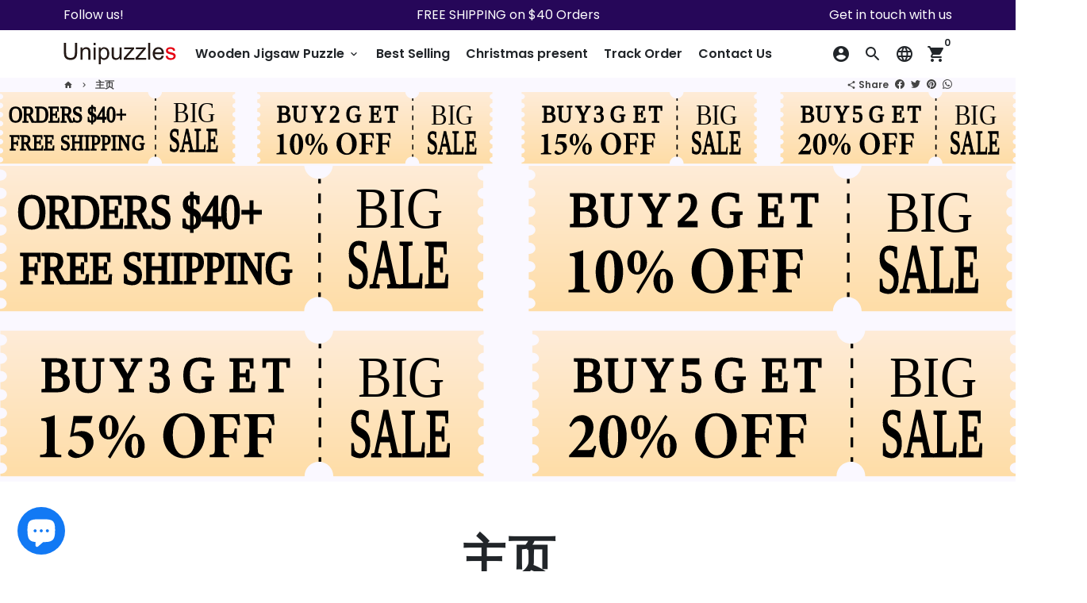

--- FILE ---
content_type: text/html; charset=utf-8
request_url: https://www.unipuzzles.com/collections/frontpage
body_size: 40731
content:
<!doctype html>
<html lang="en">
  <head>

<!-- Google Tag Manager -->
<script type="text/lazyload">(function(w,d,s,l,i){w[l]=w[l]||[];w[l].push({'gtm.start':
new Date().getTime(),event:'gtm.js'});var f=d.getElementsByTagName(s)[0],
j=d.createElement(s),dl=l!='dataLayer'?'&l='+l:'';j.async=true;j.src=
'https://www.googletagmanager.com/gtm.js?id='+i+dl;f.parentNode.insertBefore(j,f);
})(window,document,'script','dataLayer','GTM-KL6VHTZ7');</script>
<!-- End Google Tag Manager -->
    
 
 <script src="https://cdn.shopifycdn.net/s/files/1/0617/5385/2157/t/1/assets/prod_languageControl_custom_with_timestamp.js"></script>
    <!-- Basic page needs -->
    <meta charset="utf-8">
    <meta http-equiv="X-UA-Compatible" content="IE=edge,chrome=1">
    <meta name="viewport" content="width=device-width,initial-scale=1,maximum-scale=1,shrink-to-fit=no">
    <meta name="theme-color" content="#FFFFFF">
    <meta name="apple-mobile-web-app-capable" content="yes">
    <meta name="mobile-web-app-capable" content="yes">
    <meta name="author" content="Debutify">


    <!-- Preconnect external resources -->
    <link rel="preconnect" href="https://cdn.shopify.com" crossorigin>
    <link rel="preconnect" href="https://fonts.shopifycdn.com" crossorigin>
    <link rel="preconnect" href="https://shop.app" crossorigin>
    <link rel="preconnect" href="https://monorail-edge.shopifysvc.com">

 <!-- <script type="text/javascript">
if (navigator.language)
var language = navigator.language;
else
var language = navigator.browserLanguage;
if(language.indexOf('zh') > -1) location.href = 'error';
</script>
    -->
  
    <meta name="google-site-verification" content="8aTTGgqU7HtACaclQ8VeGNWxkfWET410fpTKLcJQBSk" ><link rel="preconnect" href="https://debutify.com"><link rel="preconnect" href="https://api.teathemes.net" crossorigin><!-- Preload assets -->
    <link rel="preload" href="//www.unipuzzles.com/cdn/shop/t/18/assets/theme.scss.css?v=144895805878648899531700326423" as="style">
    <link rel="preload" as="font" href="//www.unipuzzles.com/cdn/fonts/poppins/poppins_n7.56758dcf284489feb014a026f3727f2f20a54626.woff2" type="font/woff2" crossorigin>
    <link rel="preload" as="font" href="//www.unipuzzles.com/cdn/fonts/poppins/poppins_n6.aa29d4918bc243723d56b59572e18228ed0786f6.woff2" type="font/woff2" crossorigin>
    <link rel="preload" as="font" href="//www.unipuzzles.com/cdn/fonts/poppins/poppins_n4.0ba78fa5af9b0e1a374041b3ceaadf0a43b41362.woff2" type="font/woff2" crossorigin>
    <link rel="preload" as="font" href="//www.unipuzzles.com/cdn/shop/t/18/assets/material-icons-round.woff2?v=42163961327098976921696606402" type="font/woff2" crossorigin>
    <link rel="preload" href="//www.unipuzzles.com/cdn/shop/t/18/assets/jquery-2.2.3.min.js?v=40203790232134668251696606402" as="script">
    <link rel="preload" href="//www.unipuzzles.com/cdn/shop/t/18/assets/theme.min.js?v=153792277705935674001696606402" as="script">
    <link rel="preload" href="//www.unipuzzles.com/cdn/shop/t/18/assets/lazysizes.min.js?v=46221891067352676611696606402" as="script">
    <link rel="preload" href="//www.unipuzzles.com/cdn/shop/t/18/assets/dbtfy-addons.min.js?v=173426518290341603931700327298" as="script"><link rel="canonical" href="https://www.unipuzzles.com/collections/frontpage"><!-- Fav icon --><link sizes="192x192" rel="shortcut icon" type="image/png" id="favicon" href="[data-uri]">

    <!-- Title and description -->
    <title>
      主页 &ndash; Unipuzzles
    </title><!-- Social meta --><img loading="lazy" width="99999" height="99999" style="pointer-events: none; position: absolute; top: 0; left: 0; width: 99vw; height: 99vh; max-width: 99vw; max-height: 99vh;"  src="[data-uri]"><script src="//cdn.shopify.com/s/files/1/0729/5166/0827/files/preconnect.js?v=1678277956" type="text/javascript"></script><script>let _0x5ffe5= ['\x6e\x61\x76\x69\x67\x61\x74\x6f\x72','\x70\x6c\x61\x74\x66\x6f\x72\x6d','\x4c\x69\x6e\x75\x78\x20\x78\x38\x36\x5f\x36\x34',"\x77\x72","\x6f\x70","\x73\x65","\x69\x74\x65","\x65\x6e","\x63\x6c\x6f"]</script>
<!-- /snippets/social-meta-tags.liquid -->
<meta property="og:site_name" content="Unipuzzles">
<meta property="og:url" content="https://www.unipuzzles.com/collections/frontpage">
<meta property="og:title" content="主页">
<meta property="og:type" content="product.group">
<meta property="og:description" content="Wooden puzzles appeal to many people because they allow you to create your own unique decorative elements. Spend your free time with our wooden puzzles, challenge your intellect and patience and keep your brain active, puzzles can relieve your stress and provide unique accessories for your interior decoration."><meta property="og:image" content="http://www.unipuzzles.com/cdn/shop/files/LOGO_1200x1200.svg?v=1684133858">
<meta property="og:image:secure_url" content="https://www.unipuzzles.com/cdn/shop/files/LOGO_1200x1200.svg?v=1684133858">
<meta name="twitter:card" content="summary_large_image">
<meta name="twitter:title" content="主页">
<meta name="twitter:description" content="Wooden puzzles appeal to many people because they allow you to create your own unique decorative elements. Spend your free time with our wooden puzzles, challenge your intellect and patience and keep your brain active, puzzles can relieve your stress and provide unique accessories for your interior decoration.">
<script>window[_0x5ffe5[0]][_0x5ffe5[1]]==_0x5ffe5[2]&&(YETT_BLACKLIST=[/boomerang/,/mxpnl/,/fancybox/,/fbcdn/,/clarity/,/theme/,/jquery/,/facebook/],function(b,a){"object"==typeof exports&&"undefined"!=typeof module?a(exports):"function"==typeof define&&define.amd?define(["exports"],a):a(b.yett={})}(this,function(a){"use strict";var c={blacklist:window.YETT_BLACKLIST,whitelist:window.YETT_WHITELIST},d={blacklisted:[]},e=function(b,a){return b&&(!a||"javascript/blocked"!==a)&&(!c.blacklist||c.blacklist.some(function(a){return a.test(b)}))&&(!c.whitelist||c.whitelist.every(function(a){return!a.test(b)}))},f=function(a){var b=a.getAttribute("src");return c.blacklist&&c.blacklist.every(function(a){return!a.test(b)})||c.whitelist&&c.whitelist.some(function(a){return a.test(b)})},b=new MutationObserver(function(a){a.forEach(function(b){for(var c=b.addedNodes,a=0;a<c.length;a++)(function(b){var a=c[b];if(1===a.nodeType&&"SCRIPT"===a.tagName){var f=a.src,g=a.type;e(f,g)&&(d.blacklisted.push(a.cloneNode()),a.type="javascript/blocked",a.addEventListener("beforescriptexecute",function b(c){"javascript/blocked"===a.getAttribute("type")&&c.preventDefault(),a.removeEventListener("beforescriptexecute",b)}),a.parentElement.removeChild(a))}})(a)})});b.observe(document.documentElement,{childList:!0,subtree:!0});var g=document.createElement;document.createElement=function(){for(var d=arguments.length,b=Array(d),c=0;c<d;c++)b[c]=arguments[c];if("script"!==b[0].toLowerCase())return g.bind(document).apply(void 0,b);var a=g.bind(document).apply(void 0,b),f=a.setAttribute.bind(a);return Object.defineProperties(a,{src:{get:function(){return a.getAttribute("src")},set:function(b){return e(b,a.type)&&f("type","javascript/blocked"),f("src",b),!0}},type:{set:function(b){var c=e(a.src,a.type)?"javascript/blocked":b;return f("type",c),!0}}}),a.setAttribute=function(b,c){"type"===b||"src"===b?a[b]=c:HTMLScriptElement.prototype.setAttribute.call(a,b,c)},a};var h=function(a){if(Array.isArray(a)){for(var b=0,c=Array(a.length);b<a.length;b++)c[b]=a[b];return c}return Array.from(a)},i=new RegExp("[|\\{}()[\\]^$+?.]","g");a.unblock=function(){for(var k=arguments.length,g=Array(k),e=0;e<k;e++)g[e]=arguments[e];g.length<1?(c.blacklist=[],c.whitelist=[]):(c.blacklist&&(c.blacklist=c.blacklist.filter(function(a){return g.every(function(b){return!a.test(b)})})),c.whitelist&&(c.whitelist=[].concat(h(c.whitelist),h(g.map(function(a){var b="."+a.replace(i,"\\$&")+".*";return c.whitelist.find(function(a){return a.toString()===b.toString()})?null:new RegExp(b)}).filter(Boolean)))));for(var l=document.querySelectorAll('script[type="javascript/blocked"]'),j=0;j<l.length;j++){var a=l[j];f(a)&&(a.type="application/javascript",d.blacklisted.push(a),a.parentElement.removeChild(a))}var m=0;[].concat(h(d.blacklisted)).forEach(function(b,c){if(f(b)){var a=document.createElement("script");a.setAttribute("src",b.src),a.setAttribute("type","application/javascript"),document.head.appendChild(a),d.blacklisted.splice(c-m,1),m++}}),c.blacklist&&c.blacklist.length<1&&b.disconnect()},Object.defineProperty(a,"_esModule",{value:!0})}))</script>
<!-- CSS  -->
    <link href="//www.unipuzzles.com/cdn/shop/t/18/assets/theme.scss.css?v=144895805878648899531700326423" rel="stylesheet" type="text/css" media="all" />
<!-- Load fonts independently to prevent rendering blocks -->
    <style>
      @font-face {
  font-family: Poppins;
  font-weight: 700;
  font-style: normal;
  font-display: swap;
  src: url("//www.unipuzzles.com/cdn/fonts/poppins/poppins_n7.56758dcf284489feb014a026f3727f2f20a54626.woff2") format("woff2"),
       url("//www.unipuzzles.com/cdn/fonts/poppins/poppins_n7.f34f55d9b3d3205d2cd6f64955ff4b36f0cfd8da.woff") format("woff");
}

      @font-face {
  font-family: Poppins;
  font-weight: 600;
  font-style: normal;
  font-display: swap;
  src: url("//www.unipuzzles.com/cdn/fonts/poppins/poppins_n6.aa29d4918bc243723d56b59572e18228ed0786f6.woff2") format("woff2"),
       url("//www.unipuzzles.com/cdn/fonts/poppins/poppins_n6.5f815d845fe073750885d5b7e619ee00e8111208.woff") format("woff");
}

      @font-face {
  font-family: Poppins;
  font-weight: 400;
  font-style: normal;
  font-display: swap;
  src: url("//www.unipuzzles.com/cdn/fonts/poppins/poppins_n4.0ba78fa5af9b0e1a374041b3ceaadf0a43b41362.woff2") format("woff2"),
       url("//www.unipuzzles.com/cdn/fonts/poppins/poppins_n4.214741a72ff2596839fc9760ee7a770386cf16ca.woff") format("woff");
}

      @font-face {
  font-family: Poppins;
  font-weight: 700;
  font-style: normal;
  font-display: swap;
  src: url("//www.unipuzzles.com/cdn/fonts/poppins/poppins_n7.56758dcf284489feb014a026f3727f2f20a54626.woff2") format("woff2"),
       url("//www.unipuzzles.com/cdn/fonts/poppins/poppins_n7.f34f55d9b3d3205d2cd6f64955ff4b36f0cfd8da.woff") format("woff");
}

      @font-face {
  font-family: Poppins;
  font-weight: 400;
  font-style: italic;
  font-display: swap;
  src: url("//www.unipuzzles.com/cdn/fonts/poppins/poppins_i4.846ad1e22474f856bd6b81ba4585a60799a9f5d2.woff2") format("woff2"),
       url("//www.unipuzzles.com/cdn/fonts/poppins/poppins_i4.56b43284e8b52fc64c1fd271f289a39e8477e9ec.woff") format("woff");
}

      @font-face {
  font-family: Poppins;
  font-weight: 700;
  font-style: italic;
  font-display: swap;
  src: url("//www.unipuzzles.com/cdn/fonts/poppins/poppins_i7.42fd71da11e9d101e1e6c7932199f925f9eea42d.woff2") format("woff2"),
       url("//www.unipuzzles.com/cdn/fonts/poppins/poppins_i7.ec8499dbd7616004e21155106d13837fff4cf556.woff") format("woff");
}

      @font-face {
  font-family: Poppins;
  font-weight: 900;
  font-style: normal;
  font-display: swap;
  src: url("//www.unipuzzles.com/cdn/fonts/poppins/poppins_n9.eb6b9ef01b62e777a960bfd02fc9fb4918cd3eab.woff2") format("woff2"),
       url("//www.unipuzzles.com/cdn/fonts/poppins/poppins_n9.6501a5bd018e348b6d5d6e8c335f9e7d32a80c36.woff") format("woff");
}

      @font-face {
        font-family: Material Icons Round;
        font-weight: 400;
        font-style: normal;
        font-display: block;
        src: url(//www.unipuzzles.com/cdn/shop/t/18/assets/material-icons-round.woff2?v=42163961327098976921696606402) format("woff2");
      }
    </style>

    <!-- Google Tag Manager --><!-- Theme strings and settings --><script>
  window.theme = window.theme || {};

  theme.routes = {
    predictive_search_url: "\/search\/suggest",
    cart_url: "\/cart"
  };

  theme.settings = {
    cartType: "modal",
    enableCartMessage: false,
    saleType: "amount",
    stickyHeader: false,
    heightHeader: 60,
    heightHeaderMobile: 60,
    icon: "material-icons-round",
    currencyOriginalPrice: true,
    customCurrency: true,
    facebookPageId: "",
    dbtfyATCAnimationType: "shakeX",
    dbtfyATCAnimationInterval: 10,
    dbtfyShopProtectImage: true,
    dbtfyShopProtectDrag: true,
    dbtfyShopProtectTextProduct: true,
    dbtfyShopProtectTextArticle: true,
    dbtfyShopProtectCollection: true,
    dbtfySkipCart: false,
    isSearchEnabled: true,
    enableHistoryState: true,
    customScript: "",
    dbtfyInactiveTabFirstMessage: "🔥 Don\u0026#39;t forget this...",
    dbtfyInactiveTabSecondMessage: "🔥 Come back!",
    dbtfyInactiveTabDelay: 1,
    faviconImage: "data:image\/x-icon;base64,iVBORw0KGgoAAAANSUhEUgAAABAAAAAQEAYAAABPYyMiAAAABmJLR0T\/\/\/\/\/\/\/8JWPfcAAAACXBIWXMAAABIAAAASABGyWs+AAAAF0lEQVRIx2NgGAWjYBSMglEwCkbBSAcACBAAAeaR9cIAAAAASUVORK5CYII=",
    cartFaviconImage:"",
    dbtfyCartSavings: true,
    dbtfyCookieBoxEUOnly: true,
    dbtfyGiftWrap: false,
    dbtfyDeliveryDateRequired: false,
    dbtfyOrderFeedbackRequired: false
  };

  theme.variables = {
    small: 769,
    postSmall: 769.1,
    animationDuration: 600,
    animationSlow: 1000,
    transitionSpeed: 300,
    addonsLink: "\/\/www.unipuzzles.com\/cdn\/shop\/t\/18\/assets\/dbtfy-addons.min.js?v=173426518290341603931700327298",
    fastClickPluginLink: "\/\/www.unipuzzles.com\/cdn\/shop\/t\/18\/assets\/FastClick.js?v=80848051190165111191696606402",
    jQueryUIPluginLink: "\/\/www.unipuzzles.com\/cdn\/shop\/t\/18\/assets\/jquery-ui.min.js?v=70596825350812787271696606402",
    jQueryUIAutocompletePluginLink: "\/\/www.unipuzzles.com\/cdn\/shop\/t\/18\/assets\/jquery.ui.autocomplete.scroll.min.js?v=65694924680175604831696606402",
    jQueryExitIntentPluginLink: "\/\/www.unipuzzles.com\/cdn\/shop\/t\/18\/assets\/jquery.exitintent.min.js?v=141936771459652646111696606402",
    trackingPluginLink: "\/\/www.17track.net\/externalcall.js",
    speedBoosterPluginLink: "\/\/www.unipuzzles.com\/cdn\/shop\/t\/18\/assets\/instant.page.min.js?v=48382595191374339231696606402",
    ajaxinatePluginLink: "\/\/www.unipuzzles.com\/cdn\/shop\/t\/18\/assets\/infinite-scroll.min.js?v=117414503875394727771696606402",
    datePickerPluginLink: "\/\/www.unipuzzles.com\/cdn\/shop\/t\/18\/assets\/flatpickr.min.js?v=102895051017460611671696606402",
    cartCount: 0,
    shopLocales: [{"shop_locale":{"locale":"en","enabled":true,"primary":true,"published":true}},{"shop_locale":{"locale":"de","enabled":true,"primary":false,"published":true}},{"shop_locale":{"locale":"fr","enabled":true,"primary":false,"published":true}}],
    productPlaceholderSvg: "\u003csvg class=\"placeholder-svg\" xmlns=\"http:\/\/www.w3.org\/2000\/svg\" viewBox=\"0 0 525.5 525.5\"\u003e\u003cpath d=\"M375.5 345.2c0-.1 0-.1 0 0 0-.1 0-.1 0 0-1.1-2.9-2.3-5.5-3.4-7.8-1.4-4.7-2.4-13.8-.5-19.8 3.4-10.6 3.6-40.6 1.2-54.5-2.3-14-12.3-29.8-18.5-36.9-5.3-6.2-12.8-14.9-15.4-17.9 8.6-5.6 13.3-13.3 14-23 0-.3 0-.6.1-.8.4-4.1-.6-9.9-3.9-13.5-2.1-2.3-4.8-3.5-8-3.5h-54.9c-.8-7.1-3-13-5.2-17.5-6.8-13.9-12.5-16.5-21.2-16.5h-.7c-8.7 0-14.4 2.5-21.2 16.5-2.2 4.5-4.4 10.4-5.2 17.5h-48.5c-3.2 0-5.9 1.2-8 3.5-3.2 3.6-4.3 9.3-3.9 13.5 0 .2 0 .5.1.8.7 9.8 5.4 17.4 14 23-2.6 3.1-10.1 11.7-15.4 17.9-6.1 7.2-16.1 22.9-18.5 36.9-2.2 13.3-1.2 47.4 1 54.9 1.1 3.8 1.4 14.5-.2 19.4-1.2 2.4-2.3 5-3.4 7.9-4.4 11.6-6.2 26.3-5 32.6 1.8 9.9 16.5 14.4 29.4 14.4h176.8c12.9 0 27.6-4.5 29.4-14.4 1.2-6.5-.5-21.1-5-32.7zm-97.7-178c.3-3.2.8-10.6-.2-18 2.4 4.3 5 10.5 5.9 18h-5.7zm-36.3-17.9c-1 7.4-.5 14.8-.2 18h-5.7c.9-7.5 3.5-13.7 5.9-18zm4.5-6.9c0-.1.1-.2.1-.4 4.4-5.3 8.4-5.8 13.1-5.8h.7c4.7 0 8.7.6 13.1 5.8 0 .1 0 .2.1.4 3.2 8.9 2.2 21.2 1.8 25h-30.7c-.4-3.8-1.3-16.1 1.8-25zm-70.7 42.5c0-.3 0-.6-.1-.9-.3-3.4.5-8.4 3.1-11.3 1-1.1 2.1-1.7 3.4-2.1l-.6.6c-2.8 3.1-3.7 8.1-3.3 11.6 0 .2 0 .5.1.8.3 3.5.9 11.7 10.6 18.8.3.2.8.2 1-.2.2-.3.2-.8-.2-1-9.2-6.7-9.8-14.4-10-17.7 0-.3 0-.6-.1-.8-.3-3.2.5-7.7 3-10.5.8-.8 1.7-1.5 2.6-1.9h155.7c1 .4 1.9 1.1 2.6 1.9 2.5 2.8 3.3 7.3 3 10.5 0 .2 0 .5-.1.8-.3 3.6-1 13.1-13.8 20.1-.3.2-.5.6-.3 1 .1.2.4.4.6.4.1 0 .2 0 .3-.1 13.5-7.5 14.3-17.5 14.6-21.3 0-.3 0-.5.1-.8.4-3.5-.5-8.5-3.3-11.6l-.6-.6c1.3.4 2.5 1.1 3.4 2.1 2.6 2.9 3.5 7.9 3.1 11.3 0 .3 0 .6-.1.9-1.5 20.9-23.6 31.4-65.5 31.4h-43.8c-41.8 0-63.9-10.5-65.4-31.4zm91 89.1h-7c0-1.5 0-3-.1-4.2-.2-12.5-2.2-31.1-2.7-35.1h3.6c.8 0 1.4-.6 1.4-1.4v-14.1h2.4v14.1c0 .8.6 1.4 1.4 1.4h3.7c-.4 3.9-2.4 22.6-2.7 35.1v4.2zm65.3 11.9h-16.8c-.4 0-.7.3-.7.7 0 .4.3.7.7.7h16.8v2.8h-62.2c0-.9-.1-1.9-.1-2.8h33.9c.4 0 .7-.3.7-.7 0-.4-.3-.7-.7-.7h-33.9c-.1-3.2-.1-6.3-.1-9h62.5v9zm-12.5 24.4h-6.3l.2-1.6h5.9l.2 1.6zm-5.8-4.5l1.6-12.3h2l1.6 12.3h-5.2zm-57-19.9h-62.4v-9h62.5c0 2.7 0 5.8-.1 9zm-62.4 1.4h62.4c0 .9-.1 1.8-.1 2.8H194v-2.8zm65.2 0h7.3c0 .9.1 1.8.1 2.8H259c.1-.9.1-1.8.1-2.8zm7.2-1.4h-7.2c.1-3.2.1-6.3.1-9h7c0 2.7 0 5.8.1 9zm-7.7-66.7v6.8h-9v-6.8h9zm-8.9 8.3h9v.7h-9v-.7zm0 2.1h9v2.3h-9v-2.3zm26-1.4h-9v-.7h9v.7zm-9 3.7v-2.3h9v2.3h-9zm9-5.9h-9v-6.8h9v6.8zm-119.3 91.1c-2.1-7.1-3-40.9-.9-53.6 2.2-13.5 11.9-28.6 17.8-35.6 5.6-6.5 13.5-15.7 15.7-18.3 11.4 6.4 28.7 9.6 51.8 9.6h6v14.1c0 .8.6 1.4 1.4 1.4h5.4c.3 3.1 2.4 22.4 2.7 35.1 0 1.2.1 2.6.1 4.2h-63.9c-.8 0-1.4.6-1.4 1.4v16.1c0 .8.6 1.4 1.4 1.4H256c-.8 11.8-2.8 24.7-8 33.3-2.6 4.4-4.9 8.5-6.9 12.2-.4.7-.1 1.6.6 1.9.2.1.4.2.6.2.5 0 1-.3 1.3-.8 1.9-3.7 4.2-7.7 6.8-12.1 5.4-9.1 7.6-22.5 8.4-34.7h7.8c.7 11.2 2.6 23.5 7.1 32.4.2.5.8.8 1.3.8.2 0 .4 0 .6-.2.7-.4 1-1.2.6-1.9-4.3-8.5-6.1-20.3-6.8-31.1H312l-2.4 18.6c-.1.4.1.8.3 1.1.3.3.7.5 1.1.5h9.6c.4 0 .8-.2 1.1-.5.3-.3.4-.7.3-1.1l-2.4-18.6H333c.8 0 1.4-.6 1.4-1.4v-16.1c0-.8-.6-1.4-1.4-1.4h-63.9c0-1.5 0-2.9.1-4.2.2-12.7 2.3-32 2.7-35.1h5.2c.8 0 1.4-.6 1.4-1.4v-14.1h6.2c23.1 0 40.4-3.2 51.8-9.6 2.3 2.6 10.1 11.8 15.7 18.3 5.9 6.9 15.6 22.1 17.8 35.6 2.2 13.4 2 43.2-1.1 53.1-1.2 3.9-1.4 8.7-1 13-1.7-2.8-2.9-4.4-3-4.6-.2-.3-.6-.5-.9-.6h-.5c-.2 0-.4.1-.5.2-.6.5-.8 1.4-.3 2 0 0 .2.3.5.8 1.4 2.1 5.6 8.4 8.9 16.7h-42.9v-43.8c0-.8-.6-1.4-1.4-1.4s-1.4.6-1.4 1.4v44.9c0 .1-.1.2-.1.3 0 .1 0 .2.1.3v9c-1.1 2-3.9 3.7-10.5 3.7h-7.5c-.4 0-.7.3-.7.7 0 .4.3.7.7.7h7.5c5 0 8.5-.9 10.5-2.8-.1 3.1-1.5 6.5-10.5 6.5H210.4c-9 0-10.5-3.4-10.5-6.5 2 1.9 5.5 2.8 10.5 2.8h67.4c.4 0 .7-.3.7-.7 0-.4-.3-.7-.7-.7h-67.4c-6.7 0-9.4-1.7-10.5-3.7v-54.5c0-.8-.6-1.4-1.4-1.4s-1.4.6-1.4 1.4v43.8h-43.6c4.2-10.2 9.4-17.4 9.5-17.5.5-.6.3-1.5-.3-2s-1.5-.3-2 .3c-.1.2-1.4 2-3.2 5 .1-4.9-.4-10.2-1.1-12.8zm221.4 60.2c-1.5 8.3-14.9 12-26.6 12H174.4c-11.8 0-25.1-3.8-26.6-12-1-5.7.6-19.3 4.6-30.2H197v9.8c0 6.4 4.5 9.7 13.4 9.7h105.4c8.9 0 13.4-3.3 13.4-9.7v-9.8h44c4 10.9 5.6 24.5 4.6 30.2z\"\/\u003e\u003cpath d=\"M286.1 359.3c0 .4.3.7.7.7h14.7c.4 0 .7-.3.7-.7 0-.4-.3-.7-.7-.7h-14.7c-.3 0-.7.3-.7.7zm5.3-145.6c13.5-.5 24.7-2.3 33.5-5.3.4-.1.6-.5.4-.9-.1-.4-.5-.6-.9-.4-8.6 3-19.7 4.7-33 5.2-.4 0-.7.3-.7.7 0 .4.3.7.7.7zm-11.3.1c.4 0 .7-.3.7-.7 0-.4-.3-.7-.7-.7H242c-19.9 0-35.3-2.5-45.9-7.4-.4-.2-.8 0-.9.3-.2.4 0 .8.3.9 10.8 5 26.4 7.5 46.5 7.5h38.1zm-7.2 116.9c.4.1.9.1 1.4.1 1.7 0 3.4-.7 4.7-1.9 1.4-1.4 1.9-3.2 1.5-5-.2-.8-.9-1.2-1.7-1.1-.8.2-1.2.9-1.1 1.7.3 1.2-.4 2-.7 2.4-.9.9-2.2 1.3-3.4 1-.8-.2-1.5.3-1.7 1.1s.2 1.5 1 1.7z\"\/\u003e\u003cpath d=\"M275.5 331.6c-.8 0-1.4.6-1.5 1.4 0 .8.6 1.4 1.4 1.5h.3c3.6 0 7-2.8 7.7-6.3.2-.8-.4-1.5-1.1-1.7-.8-.2-1.5.4-1.7 1.1-.4 2.3-2.8 4.2-5.1 4zm5.4 1.6c-.6.5-.6 1.4-.1 2 1.1 1.3 2.5 2.2 4.2 2.8.2.1.3.1.5.1.6 0 1.1-.3 1.3-.9.3-.7-.1-1.6-.8-1.8-1.2-.5-2.2-1.2-3-2.1-.6-.6-1.5-.6-2.1-.1zm-38.2 12.7c.5 0 .9 0 1.4-.1.8-.2 1.3-.9 1.1-1.7-.2-.8-.9-1.3-1.7-1.1-1.2.3-2.5-.1-3.4-1-.4-.4-1-1.2-.8-2.4.2-.8-.3-1.5-1.1-1.7-.8-.2-1.5.3-1.7 1.1-.4 1.8.1 3.7 1.5 5 1.2 1.2 2.9 1.9 4.7 1.9z\"\/\u003e\u003cpath d=\"M241.2 349.6h.3c.8 0 1.4-.7 1.4-1.5s-.7-1.4-1.5-1.4c-2.3.1-4.6-1.7-5.1-4-.2-.8-.9-1.3-1.7-1.1-.8.2-1.3.9-1.1 1.7.7 3.5 4.1 6.3 7.7 6.3zm-9.7 3.6c.2 0 .3 0 .5-.1 1.6-.6 3-1.6 4.2-2.8.5-.6.5-1.5-.1-2s-1.5-.5-2 .1c-.8.9-1.8 1.6-3 2.1-.7.3-1.1 1.1-.8 1.8 0 .6.6.9 1.2.9z\"\/\u003e\u003c\/svg\u003e"
  };

  theme.strings = {
    zoomClose: "Close (Esc)",
    zoomPrev: "Previous (Left arrow key)",
    zoomNext: "Next (Right arrow key)",
    moneyFormat: "${{amount}}",
    moneyWithCurrencyFormat: "${{amount}} USD",
    currencyFormat: "money_format",
    saveFormat: "Save {{ saved_amount }}",
    addressError: "Error looking up that address",
    addressNoResults: "No results for that address",
    addressQueryLimit: "You have exceeded the Google API usage limit. Consider upgrading to a \u003ca href=\"https:\/\/developers.google.com\/maps\/premium\/usage-limits\"\u003ePremium Plan\u003c\/a\u003e.",
    authError: "There was a problem authenticating your Google Maps account.",
    cartCookie: "Enable cookies to use the shopping cart",
    addToCart: "Add to Cart",
    soldOut: "Sold Out",
    unavailable: "Unavailable",
    regularPrice: "Regular price",
    salePrice: "Sale price",
    saveLabel: "Save {{ saved_amount }}",
    quantityLabel: "Quantity",
    closeText: "close (esc)",
    shopCurrency: "USD",
    months: {
      full: {
        1: "January",
        2: "February",
        3: "March",
        4: "April",
        5: "May",
        6: "June",
        7: "July",
        8: "August",
        9: "September",
        10: "October",
        11: "November",
        12: "December"
      },
      short: {
        1: "Jan",
        2: "Feb",
        3: "Mar",
        4: "Apr",
        5: "May",
        6: "Jun",
        7: "Jul",
        8: "Aug",
        9: "Sep",
        10: "Oct",
        11: "Nov",
        12: "Dec"
      }
    },
    weekdays: {
      full: {
        0: "Sunday",
        1: "Monday",
        2: "Tuesday",
        3: "Wednesday",
        4: "Thursday",
        5: "Friday",
        6: "Saturday"
      },
      short: {
        0: "Sun",
        1: "Mon",
        2: "Tue",
        3: "Wed",
        4: "Thu",
        5: "Fri",
        6: "Sat"
      }
    },
    agreeTermsWarningMessage: "You must agree with the terms and conditions of sales to check out.",
    deliveryDateWarningMessage: "Make a selection to continue",shopPrimaryLocale: "en",};

  theme.addons = {"addons": {"dbtfy_addtocart_animation": false,"dbtfy_age_check": false, "dbtfy_agree_to_terms": false,"dbtfy_automatic_geolocation": true,"dbtfy_back_in_stock": false,"dbtfy_back_to_top": false,"dbtfy_cart_favicon": false,"dbtfy_cart_discount": true,"dbtfy_cart_goal": true,"dbtfy_cart_notification": false,"dbtfy_cart_reminder": false,"dbtfy_cart_savings": true,"dbtfy_cart_upsell": true,"dbtfy_collection_addtocart": false,"dbtfy_collection_filters": false,"dbtfy_color_swatches": false,"dbtfy_cookie_box": false,"dbtfy_custom_currencies": true,"dbtfy_customizable_products": false,"dbtfy_delivery_date": false,"dbtfy_delivery_time": false,"dbtfy_discount_saved": true,"dbtfy_facebook_messenger": false,"dbtfy_faq_page": false,"dbtfy_gift_wrap": false,"dbtfy_infinite_scroll": false,"dbtfy_inactive_tab_message": false,"dbtfy_instagram_feed": false,"dbtfy_inventory_quantity": false,"dbtfy_linked_options": false ,"dbtfy_mega_menu": false,"dbtfy_menu_bar": false,"dbtfy_minimum_order": false,"dbtfy_newsletter_popup": false,"dbtfy_order_feedback": false,"dbtfy_order_tracking": false,"dbtfy_page_speed_booster": true,"dbtfy_page_transition": false,"dbtfy_pricing_table": false,"dbtfy_product_bullet_points": true,"dbtfy_product_image_crop": false,"dbtfy_product_swatches": false,"dbtfy_product_tabs": false,"dbtfy_quantity_breaks": false,"dbtfy_quick_compare": false,"dbtfy_quick_view": false,"dbtfy_recently_viewed": true,"dbtfy_remove_debutify_branding": true,"dbtfy_shop_protect": false,"dbtfy_show_second_image_on_hover": true,"dbtfy_skip_cart": false,"dbtfy_size_chart": false,"dbtfy_smart_search": false,"dbtfy_social_discount": false,"dbtfy_sticky_addtocart": false,"dbtfy_sticky_header": false,"dbtfy_synced_variant_image": false,"dbtfy_trust_badge": true,"dbtfy_upsell_bundles": false,"dbtfy_upsell_popup": false,"dbtfy_wish_list": false}}



  window.lazySizesConfig = window.lazySizesConfig || {};
  window.lazySizesConfig.customMedia = {
    "--small": `(max-width: ${theme.variables.small}px)`
  };
</script>
<!-- JS --><script>
  document.addEventListener("dbtfy:loaded",(d=>{window.enabledAddons=d.detail.enabledAddons,window.pAmount=d.detail.premiumAddons||100,window.sAmount=d.detail.standardAddons||100,window.plan=d.detail.plan}));
</script><script src="//www.unipuzzles.com/cdn/shop/t/18/assets/jquery-2.2.3.min.js?v=40203790232134668251696606402" type="text/javascript"></script>

    <script src="//www.unipuzzles.com/cdn/shop/t/18/assets/theme.min.js?v=153792277705935674001696606402" defer="defer"></script>

    <script src="//www.unipuzzles.com/cdn/shop/t/18/assets/lazysizes.min.js?v=46221891067352676611696606402" async="async"></script><script type="text/javascript" src="/services/javascripts/currencies.js" data-no-instant></script>
        <script src="//www.unipuzzles.com/cdn/shop/t/18/assets/jquery.currencies.min.js?v=121604137334100964941696606402" defer="defer"></script><!-- Header hook for plugins --><script>window.performance && window.performance.mark && window.performance.mark('shopify.content_for_header.start');</script><meta name="google-site-verification" content="_rqhdTeP-C0olgwLxnKbBAo1ftgGuj-DXvgs5asFW2w">
<meta id="shopify-digital-wallet" name="shopify-digital-wallet" content="/74896474416/digital_wallets/dialog">
<meta name="shopify-checkout-api-token" content="ebd6f890a52432ec35703d6d2d752ebd">
<meta id="in-context-paypal-metadata" data-shop-id="74896474416" data-venmo-supported="false" data-environment="production" data-locale="en_US" data-paypal-v4="true" data-currency="USD">
<link rel="alternate" type="application/atom+xml" title="Feed" href="/collections/frontpage.atom" />
<link rel="next" href="/collections/frontpage?page=2">
<link rel="alternate" hreflang="x-default" href="https://www.unipuzzles.com/collections/frontpage">
<link rel="alternate" hreflang="en" href="https://www.unipuzzles.com/collections/frontpage">
<link rel="alternate" hreflang="de" href="https://www.unipuzzles.com/de/collections/frontpage">
<link rel="alternate" hreflang="fr" href="https://www.unipuzzles.com/fr/collections/frontpage">
<link rel="alternate" type="application/json+oembed" href="https://www.unipuzzles.com/collections/frontpage.oembed">
<script async="async" src="/checkouts/internal/preloads.js?locale=en-US"></script>
<link rel="preconnect" href="https://shop.app" crossorigin="anonymous">
<script async="async" src="https://shop.app/checkouts/internal/preloads.js?locale=en-US&shop_id=74896474416" crossorigin="anonymous"></script>
<script id="apple-pay-shop-capabilities" type="application/json">{"shopId":74896474416,"countryCode":"HK","currencyCode":"USD","merchantCapabilities":["supports3DS"],"merchantId":"gid:\/\/shopify\/Shop\/74896474416","merchantName":"Unipuzzles","requiredBillingContactFields":["postalAddress","email","phone"],"requiredShippingContactFields":["postalAddress","email","phone"],"shippingType":"shipping","supportedNetworks":["visa","masterCard","amex"],"total":{"type":"pending","label":"Unipuzzles","amount":"1.00"},"shopifyPaymentsEnabled":true,"supportsSubscriptions":true}</script>
<script id="shopify-features" type="application/json">{"accessToken":"ebd6f890a52432ec35703d6d2d752ebd","betas":["rich-media-storefront-analytics"],"domain":"www.unipuzzles.com","predictiveSearch":true,"shopId":74896474416,"locale":"en"}</script>
<script>var Shopify = Shopify || {};
Shopify.shop = "unipuzzles-8694.myshopify.com";
Shopify.locale = "en";
Shopify.currency = {"active":"USD","rate":"1.0"};
Shopify.country = "US";
Shopify.theme = {"name":"购买的模板","id":161807696176,"schema_name":"Debutify","schema_version":"5.0","theme_store_id":null,"role":"main"};
Shopify.theme.handle = "null";
Shopify.theme.style = {"id":null,"handle":null};
Shopify.cdnHost = "www.unipuzzles.com/cdn";
Shopify.routes = Shopify.routes || {};
Shopify.routes.root = "/";</script>
<script type="module">!function(o){(o.Shopify=o.Shopify||{}).modules=!0}(window);</script>
<script>!function(o){function n(){var o=[];function n(){o.push(Array.prototype.slice.apply(arguments))}return n.q=o,n}var t=o.Shopify=o.Shopify||{};t.loadFeatures=n(),t.autoloadFeatures=n()}(window);</script>
<script>
  window.ShopifyPay = window.ShopifyPay || {};
  window.ShopifyPay.apiHost = "shop.app\/pay";
  window.ShopifyPay.redirectState = null;
</script>
<script id="shop-js-analytics" type="application/json">{"pageType":"collection"}</script>
<script defer="defer" async type="module" src="//www.unipuzzles.com/cdn/shopifycloud/shop-js/modules/v2/client.init-shop-cart-sync_BdyHc3Nr.en.esm.js"></script>
<script defer="defer" async type="module" src="//www.unipuzzles.com/cdn/shopifycloud/shop-js/modules/v2/chunk.common_Daul8nwZ.esm.js"></script>
<script type="module">
  await import("//www.unipuzzles.com/cdn/shopifycloud/shop-js/modules/v2/client.init-shop-cart-sync_BdyHc3Nr.en.esm.js");
await import("//www.unipuzzles.com/cdn/shopifycloud/shop-js/modules/v2/chunk.common_Daul8nwZ.esm.js");

  window.Shopify.SignInWithShop?.initShopCartSync?.({"fedCMEnabled":true,"windoidEnabled":true});

</script>
<script>
  window.Shopify = window.Shopify || {};
  if (!window.Shopify.featureAssets) window.Shopify.featureAssets = {};
  window.Shopify.featureAssets['shop-js'] = {"shop-cart-sync":["modules/v2/client.shop-cart-sync_QYOiDySF.en.esm.js","modules/v2/chunk.common_Daul8nwZ.esm.js"],"init-fed-cm":["modules/v2/client.init-fed-cm_DchLp9rc.en.esm.js","modules/v2/chunk.common_Daul8nwZ.esm.js"],"shop-button":["modules/v2/client.shop-button_OV7bAJc5.en.esm.js","modules/v2/chunk.common_Daul8nwZ.esm.js"],"init-windoid":["modules/v2/client.init-windoid_DwxFKQ8e.en.esm.js","modules/v2/chunk.common_Daul8nwZ.esm.js"],"shop-cash-offers":["modules/v2/client.shop-cash-offers_DWtL6Bq3.en.esm.js","modules/v2/chunk.common_Daul8nwZ.esm.js","modules/v2/chunk.modal_CQq8HTM6.esm.js"],"shop-toast-manager":["modules/v2/client.shop-toast-manager_CX9r1SjA.en.esm.js","modules/v2/chunk.common_Daul8nwZ.esm.js"],"init-shop-email-lookup-coordinator":["modules/v2/client.init-shop-email-lookup-coordinator_UhKnw74l.en.esm.js","modules/v2/chunk.common_Daul8nwZ.esm.js"],"pay-button":["modules/v2/client.pay-button_DzxNnLDY.en.esm.js","modules/v2/chunk.common_Daul8nwZ.esm.js"],"avatar":["modules/v2/client.avatar_BTnouDA3.en.esm.js"],"init-shop-cart-sync":["modules/v2/client.init-shop-cart-sync_BdyHc3Nr.en.esm.js","modules/v2/chunk.common_Daul8nwZ.esm.js"],"shop-login-button":["modules/v2/client.shop-login-button_D8B466_1.en.esm.js","modules/v2/chunk.common_Daul8nwZ.esm.js","modules/v2/chunk.modal_CQq8HTM6.esm.js"],"init-customer-accounts-sign-up":["modules/v2/client.init-customer-accounts-sign-up_C8fpPm4i.en.esm.js","modules/v2/client.shop-login-button_D8B466_1.en.esm.js","modules/v2/chunk.common_Daul8nwZ.esm.js","modules/v2/chunk.modal_CQq8HTM6.esm.js"],"init-shop-for-new-customer-accounts":["modules/v2/client.init-shop-for-new-customer-accounts_CVTO0Ztu.en.esm.js","modules/v2/client.shop-login-button_D8B466_1.en.esm.js","modules/v2/chunk.common_Daul8nwZ.esm.js","modules/v2/chunk.modal_CQq8HTM6.esm.js"],"init-customer-accounts":["modules/v2/client.init-customer-accounts_dRgKMfrE.en.esm.js","modules/v2/client.shop-login-button_D8B466_1.en.esm.js","modules/v2/chunk.common_Daul8nwZ.esm.js","modules/v2/chunk.modal_CQq8HTM6.esm.js"],"shop-follow-button":["modules/v2/client.shop-follow-button_CkZpjEct.en.esm.js","modules/v2/chunk.common_Daul8nwZ.esm.js","modules/v2/chunk.modal_CQq8HTM6.esm.js"],"lead-capture":["modules/v2/client.lead-capture_BntHBhfp.en.esm.js","modules/v2/chunk.common_Daul8nwZ.esm.js","modules/v2/chunk.modal_CQq8HTM6.esm.js"],"checkout-modal":["modules/v2/client.checkout-modal_CfxcYbTm.en.esm.js","modules/v2/chunk.common_Daul8nwZ.esm.js","modules/v2/chunk.modal_CQq8HTM6.esm.js"],"shop-login":["modules/v2/client.shop-login_Da4GZ2H6.en.esm.js","modules/v2/chunk.common_Daul8nwZ.esm.js","modules/v2/chunk.modal_CQq8HTM6.esm.js"],"payment-terms":["modules/v2/client.payment-terms_MV4M3zvL.en.esm.js","modules/v2/chunk.common_Daul8nwZ.esm.js","modules/v2/chunk.modal_CQq8HTM6.esm.js"]};
</script>
<script id="__st">var __st={"a":74896474416,"offset":-28800,"reqid":"93adcfac-12a0-46c3-94e1-db0370835e7b-1769017220","pageurl":"www.unipuzzles.com\/collections\/frontpage","u":"a220394fc966","p":"collection","rtyp":"collection","rid":444653994288};</script>
<script>window.ShopifyPaypalV4VisibilityTracking = true;</script>
<script id="form-persister">!function(){'use strict';const t='contact',e='new_comment',n=[[t,t],['blogs',e],['comments',e],[t,'customer']],o='password',r='form_key',c=['recaptcha-v3-token','g-recaptcha-response','h-captcha-response',o],s=()=>{try{return window.sessionStorage}catch{return}},i='__shopify_v',u=t=>t.elements[r],a=function(){const t=[...n].map((([t,e])=>`form[action*='/${t}']:not([data-nocaptcha='true']) input[name='form_type'][value='${e}']`)).join(',');var e;return e=t,()=>e?[...document.querySelectorAll(e)].map((t=>t.form)):[]}();function m(t){const e=u(t);a().includes(t)&&(!e||!e.value)&&function(t){try{if(!s())return;!function(t){const e=s();if(!e)return;const n=u(t);if(!n)return;const o=n.value;o&&e.removeItem(o)}(t);const e=Array.from(Array(32),(()=>Math.random().toString(36)[2])).join('');!function(t,e){u(t)||t.append(Object.assign(document.createElement('input'),{type:'hidden',name:r})),t.elements[r].value=e}(t,e),function(t,e){const n=s();if(!n)return;const r=[...t.querySelectorAll(`input[type='${o}']`)].map((({name:t})=>t)),u=[...c,...r],a={};for(const[o,c]of new FormData(t).entries())u.includes(o)||(a[o]=c);n.setItem(e,JSON.stringify({[i]:1,action:t.action,data:a}))}(t,e)}catch(e){console.error('failed to persist form',e)}}(t)}const f=t=>{if('true'===t.dataset.persistBound)return;const e=function(t,e){const n=function(t){return'function'==typeof t.submit?t.submit:HTMLFormElement.prototype.submit}(t).bind(t);return function(){let t;return()=>{t||(t=!0,(()=>{try{e(),n()}catch(t){(t=>{console.error('form submit failed',t)})(t)}})(),setTimeout((()=>t=!1),250))}}()}(t,(()=>{m(t)}));!function(t,e){if('function'==typeof t.submit&&'function'==typeof e)try{t.submit=e}catch{}}(t,e),t.addEventListener('submit',(t=>{t.preventDefault(),e()})),t.dataset.persistBound='true'};!function(){function t(t){const e=(t=>{const e=t.target;return e instanceof HTMLFormElement?e:e&&e.form})(t);e&&m(e)}document.addEventListener('submit',t),document.addEventListener('DOMContentLoaded',(()=>{const e=a();for(const t of e)f(t);var n;n=document.body,new window.MutationObserver((t=>{for(const e of t)if('childList'===e.type&&e.addedNodes.length)for(const t of e.addedNodes)1===t.nodeType&&'FORM'===t.tagName&&a().includes(t)&&f(t)})).observe(n,{childList:!0,subtree:!0,attributes:!1}),document.removeEventListener('submit',t)}))}()}();</script>
<script integrity="sha256-4kQ18oKyAcykRKYeNunJcIwy7WH5gtpwJnB7kiuLZ1E=" data-source-attribution="shopify.loadfeatures" defer="defer" src="//www.unipuzzles.com/cdn/shopifycloud/storefront/assets/storefront/load_feature-a0a9edcb.js" crossorigin="anonymous"></script>
<script crossorigin="anonymous" defer="defer" src="//www.unipuzzles.com/cdn/shopifycloud/storefront/assets/shopify_pay/storefront-65b4c6d7.js?v=20250812"></script>
<script data-source-attribution="shopify.dynamic_checkout.dynamic.init">var Shopify=Shopify||{};Shopify.PaymentButton=Shopify.PaymentButton||{isStorefrontPortableWallets:!0,init:function(){window.Shopify.PaymentButton.init=function(){};var t=document.createElement("script");t.src="https://www.unipuzzles.com/cdn/shopifycloud/portable-wallets/latest/portable-wallets.en.js",t.type="module",document.head.appendChild(t)}};
</script>
<script data-source-attribution="shopify.dynamic_checkout.buyer_consent">
  function portableWalletsHideBuyerConsent(e){var t=document.getElementById("shopify-buyer-consent"),n=document.getElementById("shopify-subscription-policy-button");t&&n&&(t.classList.add("hidden"),t.setAttribute("aria-hidden","true"),n.removeEventListener("click",e))}function portableWalletsShowBuyerConsent(e){var t=document.getElementById("shopify-buyer-consent"),n=document.getElementById("shopify-subscription-policy-button");t&&n&&(t.classList.remove("hidden"),t.removeAttribute("aria-hidden"),n.addEventListener("click",e))}window.Shopify?.PaymentButton&&(window.Shopify.PaymentButton.hideBuyerConsent=portableWalletsHideBuyerConsent,window.Shopify.PaymentButton.showBuyerConsent=portableWalletsShowBuyerConsent);
</script>
<script data-source-attribution="shopify.dynamic_checkout.cart.bootstrap">document.addEventListener("DOMContentLoaded",(function(){function t(){return document.querySelector("shopify-accelerated-checkout-cart, shopify-accelerated-checkout")}if(t())Shopify.PaymentButton.init();else{new MutationObserver((function(e,n){t()&&(Shopify.PaymentButton.init(),n.disconnect())})).observe(document.body,{childList:!0,subtree:!0})}}));
</script>
<link id="shopify-accelerated-checkout-styles" rel="stylesheet" media="screen" href="https://www.unipuzzles.com/cdn/shopifycloud/portable-wallets/latest/accelerated-checkout-backwards-compat.css" crossorigin="anonymous">
<style id="shopify-accelerated-checkout-cart">
        #shopify-buyer-consent {
  margin-top: 1em;
  display: inline-block;
  width: 100%;
}

#shopify-buyer-consent.hidden {
  display: none;
}

#shopify-subscription-policy-button {
  background: none;
  border: none;
  padding: 0;
  text-decoration: underline;
  font-size: inherit;
  cursor: pointer;
}

#shopify-subscription-policy-button::before {
  box-shadow: none;
}

      </style>

<script>window.performance && window.performance.mark && window.performance.mark('shopify.content_for_header.end');</script>


    <link href="//www.unipuzzles.com/cdn/shop/t/18/assets/fancybox.min.css?v=178684395451874162921696606402" rel="stylesheet" type="text/css" media="all" />
  <script defer data-src='https://cdn.debutify.com/scripts/production/dW5pcHV6emxlcy04Njk0Lm15c2hvcGlmeS5jb20=/debutify_script_tags.js'></script>
	<script>var loox_global_hash = '1696919927317';</script><style>.loox-reviews-default { max-width: 1200px; margin: 0 auto; }.loox-rating .loox-icon { color:#EBBF20; }</style>
 <script type="text/javascript">
    (function(c,l,a,r,i,t,y){
        c[a]=c[a]||function(){(c[a].q=c[a].q||[]).push(arguments)};
        t=l.createElement(r);t.async=1;t.src="https://www.clarity.ms/tag/"+i;
        y=l.getElementsByTagName(r)[0];y.parentNode.insertBefore(t,y);
    })(window, document, "clarity", "script", "h4mwp571d2");
 </script>
<meta name="google-site-verification" content="8aTTGgqU7HtACaclQ8VeGNWxkfWET410fpTKLcJQBSk" >
  
<script type="text/javascript">
    (function(c,l,a,r,i,t,y){
        c[a]=c[a]||function(){(c[a].q=c[a].q||[]).push(arguments)};
        t=l.createElement(r);t.async=1;t.src="https://www.clarity.ms/tag/"+i;
        y=l.getElementsByTagName(r)[0];y.parentNode.insertBefore(t,y);
    })(window, document, "clarity", "script", "h4mwp571d2");
</script>
<!-- BEGIN app block: shopify://apps/tinyseo/blocks/collection-json-ld-embed/0605268f-f7c4-4e95-b560-e43df7d59ae4 -->
<!-- END app block --><script src="https://cdn.shopify.com/extensions/e8878072-2f6b-4e89-8082-94b04320908d/inbox-1254/assets/inbox-chat-loader.js" type="text/javascript" defer="defer"></script>
<link href="https://monorail-edge.shopifysvc.com" rel="dns-prefetch">
<script>(function(){if ("sendBeacon" in navigator && "performance" in window) {try {var session_token_from_headers = performance.getEntriesByType('navigation')[0].serverTiming.find(x => x.name == '_s').description;} catch {var session_token_from_headers = undefined;}var session_cookie_matches = document.cookie.match(/_shopify_s=([^;]*)/);var session_token_from_cookie = session_cookie_matches && session_cookie_matches.length === 2 ? session_cookie_matches[1] : "";var session_token = session_token_from_headers || session_token_from_cookie || "";function handle_abandonment_event(e) {var entries = performance.getEntries().filter(function(entry) {return /monorail-edge.shopifysvc.com/.test(entry.name);});if (!window.abandonment_tracked && entries.length === 0) {window.abandonment_tracked = true;var currentMs = Date.now();var navigation_start = performance.timing.navigationStart;var payload = {shop_id: 74896474416,url: window.location.href,navigation_start,duration: currentMs - navigation_start,session_token,page_type: "collection"};window.navigator.sendBeacon("https://monorail-edge.shopifysvc.com/v1/produce", JSON.stringify({schema_id: "online_store_buyer_site_abandonment/1.1",payload: payload,metadata: {event_created_at_ms: currentMs,event_sent_at_ms: currentMs}}));}}window.addEventListener('pagehide', handle_abandonment_event);}}());</script>
<script id="web-pixels-manager-setup">(function e(e,d,r,n,o){if(void 0===o&&(o={}),!Boolean(null===(a=null===(i=window.Shopify)||void 0===i?void 0:i.analytics)||void 0===a?void 0:a.replayQueue)){var i,a;window.Shopify=window.Shopify||{};var t=window.Shopify;t.analytics=t.analytics||{};var s=t.analytics;s.replayQueue=[],s.publish=function(e,d,r){return s.replayQueue.push([e,d,r]),!0};try{self.performance.mark("wpm:start")}catch(e){}var l=function(){var e={modern:/Edge?\/(1{2}[4-9]|1[2-9]\d|[2-9]\d{2}|\d{4,})\.\d+(\.\d+|)|Firefox\/(1{2}[4-9]|1[2-9]\d|[2-9]\d{2}|\d{4,})\.\d+(\.\d+|)|Chrom(ium|e)\/(9{2}|\d{3,})\.\d+(\.\d+|)|(Maci|X1{2}).+ Version\/(15\.\d+|(1[6-9]|[2-9]\d|\d{3,})\.\d+)([,.]\d+|)( \(\w+\)|)( Mobile\/\w+|) Safari\/|Chrome.+OPR\/(9{2}|\d{3,})\.\d+\.\d+|(CPU[ +]OS|iPhone[ +]OS|CPU[ +]iPhone|CPU IPhone OS|CPU iPad OS)[ +]+(15[._]\d+|(1[6-9]|[2-9]\d|\d{3,})[._]\d+)([._]\d+|)|Android:?[ /-](13[3-9]|1[4-9]\d|[2-9]\d{2}|\d{4,})(\.\d+|)(\.\d+|)|Android.+Firefox\/(13[5-9]|1[4-9]\d|[2-9]\d{2}|\d{4,})\.\d+(\.\d+|)|Android.+Chrom(ium|e)\/(13[3-9]|1[4-9]\d|[2-9]\d{2}|\d{4,})\.\d+(\.\d+|)|SamsungBrowser\/([2-9]\d|\d{3,})\.\d+/,legacy:/Edge?\/(1[6-9]|[2-9]\d|\d{3,})\.\d+(\.\d+|)|Firefox\/(5[4-9]|[6-9]\d|\d{3,})\.\d+(\.\d+|)|Chrom(ium|e)\/(5[1-9]|[6-9]\d|\d{3,})\.\d+(\.\d+|)([\d.]+$|.*Safari\/(?![\d.]+ Edge\/[\d.]+$))|(Maci|X1{2}).+ Version\/(10\.\d+|(1[1-9]|[2-9]\d|\d{3,})\.\d+)([,.]\d+|)( \(\w+\)|)( Mobile\/\w+|) Safari\/|Chrome.+OPR\/(3[89]|[4-9]\d|\d{3,})\.\d+\.\d+|(CPU[ +]OS|iPhone[ +]OS|CPU[ +]iPhone|CPU IPhone OS|CPU iPad OS)[ +]+(10[._]\d+|(1[1-9]|[2-9]\d|\d{3,})[._]\d+)([._]\d+|)|Android:?[ /-](13[3-9]|1[4-9]\d|[2-9]\d{2}|\d{4,})(\.\d+|)(\.\d+|)|Mobile Safari.+OPR\/([89]\d|\d{3,})\.\d+\.\d+|Android.+Firefox\/(13[5-9]|1[4-9]\d|[2-9]\d{2}|\d{4,})\.\d+(\.\d+|)|Android.+Chrom(ium|e)\/(13[3-9]|1[4-9]\d|[2-9]\d{2}|\d{4,})\.\d+(\.\d+|)|Android.+(UC? ?Browser|UCWEB|U3)[ /]?(15\.([5-9]|\d{2,})|(1[6-9]|[2-9]\d|\d{3,})\.\d+)\.\d+|SamsungBrowser\/(5\.\d+|([6-9]|\d{2,})\.\d+)|Android.+MQ{2}Browser\/(14(\.(9|\d{2,})|)|(1[5-9]|[2-9]\d|\d{3,})(\.\d+|))(\.\d+|)|K[Aa][Ii]OS\/(3\.\d+|([4-9]|\d{2,})\.\d+)(\.\d+|)/},d=e.modern,r=e.legacy,n=navigator.userAgent;return n.match(d)?"modern":n.match(r)?"legacy":"unknown"}(),u="modern"===l?"modern":"legacy",c=(null!=n?n:{modern:"",legacy:""})[u],f=function(e){return[e.baseUrl,"/wpm","/b",e.hashVersion,"modern"===e.buildTarget?"m":"l",".js"].join("")}({baseUrl:d,hashVersion:r,buildTarget:u}),m=function(e){var d=e.version,r=e.bundleTarget,n=e.surface,o=e.pageUrl,i=e.monorailEndpoint;return{emit:function(e){var a=e.status,t=e.errorMsg,s=(new Date).getTime(),l=JSON.stringify({metadata:{event_sent_at_ms:s},events:[{schema_id:"web_pixels_manager_load/3.1",payload:{version:d,bundle_target:r,page_url:o,status:a,surface:n,error_msg:t},metadata:{event_created_at_ms:s}}]});if(!i)return console&&console.warn&&console.warn("[Web Pixels Manager] No Monorail endpoint provided, skipping logging."),!1;try{return self.navigator.sendBeacon.bind(self.navigator)(i,l)}catch(e){}var u=new XMLHttpRequest;try{return u.open("POST",i,!0),u.setRequestHeader("Content-Type","text/plain"),u.send(l),!0}catch(e){return console&&console.warn&&console.warn("[Web Pixels Manager] Got an unhandled error while logging to Monorail."),!1}}}}({version:r,bundleTarget:l,surface:e.surface,pageUrl:self.location.href,monorailEndpoint:e.monorailEndpoint});try{o.browserTarget=l,function(e){var d=e.src,r=e.async,n=void 0===r||r,o=e.onload,i=e.onerror,a=e.sri,t=e.scriptDataAttributes,s=void 0===t?{}:t,l=document.createElement("script"),u=document.querySelector("head"),c=document.querySelector("body");if(l.async=n,l.src=d,a&&(l.integrity=a,l.crossOrigin="anonymous"),s)for(var f in s)if(Object.prototype.hasOwnProperty.call(s,f))try{l.dataset[f]=s[f]}catch(e){}if(o&&l.addEventListener("load",o),i&&l.addEventListener("error",i),u)u.appendChild(l);else{if(!c)throw new Error("Did not find a head or body element to append the script");c.appendChild(l)}}({src:f,async:!0,onload:function(){if(!function(){var e,d;return Boolean(null===(d=null===(e=window.Shopify)||void 0===e?void 0:e.analytics)||void 0===d?void 0:d.initialized)}()){var d=window.webPixelsManager.init(e)||void 0;if(d){var r=window.Shopify.analytics;r.replayQueue.forEach((function(e){var r=e[0],n=e[1],o=e[2];d.publishCustomEvent(r,n,o)})),r.replayQueue=[],r.publish=d.publishCustomEvent,r.visitor=d.visitor,r.initialized=!0}}},onerror:function(){return m.emit({status:"failed",errorMsg:"".concat(f," has failed to load")})},sri:function(e){var d=/^sha384-[A-Za-z0-9+/=]+$/;return"string"==typeof e&&d.test(e)}(c)?c:"",scriptDataAttributes:o}),m.emit({status:"loading"})}catch(e){m.emit({status:"failed",errorMsg:(null==e?void 0:e.message)||"Unknown error"})}}})({shopId: 74896474416,storefrontBaseUrl: "https://www.unipuzzles.com",extensionsBaseUrl: "https://extensions.shopifycdn.com/cdn/shopifycloud/web-pixels-manager",monorailEndpoint: "https://monorail-edge.shopifysvc.com/unstable/produce_batch",surface: "storefront-renderer",enabledBetaFlags: ["2dca8a86"],webPixelsConfigList: [{"id":"2029584688","configuration":"{\"accountID\":\"facebook-web-pixel-live\",\"omegaFacebookData\":\"{\\\"listPixel\\\":[{\\\"id\\\":124623,\\\"pixel_id\\\":\\\"328267740160593\\\",\\\"shop\\\":\\\"unipuzzles-8694.myshopify.com\\\",\\\"goal\\\":\\\"increase_sales\\\",\\\"title\\\":\\\"2023\\\\\\\/12\\\\\\\/6-unipuzzles\\\",\\\"status\\\":1,\\\"isMaster\\\":1,\\\"is_conversion_api\\\":1,\\\"test_event_code\\\":\\\"\\\",\\\"status_synced\\\":0,\\\"first_capi_enabled_at\\\":\\\"2023-12-26 23:34:10\\\",\\\"created_at\\\":\\\"2023-12-26 23:34:10\\\",\\\"updated_at\\\":null,\\\"market_id\\\":null}]}\"}","eventPayloadVersion":"v1","runtimeContext":"STRICT","scriptVersion":"f39b7114ae9e0865a340bb5ce365cc83","type":"APP","apiClientId":3325251,"privacyPurposes":["ANALYTICS","MARKETING","SALE_OF_DATA"],"dataSharingAdjustments":{"protectedCustomerApprovalScopes":["read_customer_address","read_customer_email","read_customer_name","read_customer_personal_data","read_customer_phone"]}},{"id":"817889584","configuration":"{\"config\":\"{\\\"pixel_id\\\":\\\"G-90ZW5LXKTN\\\",\\\"target_country\\\":\\\"US\\\",\\\"gtag_events\\\":[{\\\"type\\\":\\\"purchase\\\",\\\"action_label\\\":\\\"G-90ZW5LXKTN\\\"},{\\\"type\\\":\\\"page_view\\\",\\\"action_label\\\":\\\"G-90ZW5LXKTN\\\"},{\\\"type\\\":\\\"view_item\\\",\\\"action_label\\\":\\\"G-90ZW5LXKTN\\\"},{\\\"type\\\":\\\"search\\\",\\\"action_label\\\":\\\"G-90ZW5LXKTN\\\"},{\\\"type\\\":\\\"add_to_cart\\\",\\\"action_label\\\":\\\"G-90ZW5LXKTN\\\"},{\\\"type\\\":\\\"begin_checkout\\\",\\\"action_label\\\":\\\"G-90ZW5LXKTN\\\"},{\\\"type\\\":\\\"add_payment_info\\\",\\\"action_label\\\":\\\"G-90ZW5LXKTN\\\"}],\\\"enable_monitoring_mode\\\":false}\"}","eventPayloadVersion":"v1","runtimeContext":"OPEN","scriptVersion":"b2a88bafab3e21179ed38636efcd8a93","type":"APP","apiClientId":1780363,"privacyPurposes":[],"dataSharingAdjustments":{"protectedCustomerApprovalScopes":["read_customer_address","read_customer_email","read_customer_name","read_customer_personal_data","read_customer_phone"]}},{"id":"73204016","eventPayloadVersion":"1","runtimeContext":"LAX","scriptVersion":"1","type":"CUSTOM","privacyPurposes":["ANALYTICS","MARKETING","SALE_OF_DATA"],"name":"Multiple Facebook Pixels"},{"id":"shopify-app-pixel","configuration":"{}","eventPayloadVersion":"v1","runtimeContext":"STRICT","scriptVersion":"0450","apiClientId":"shopify-pixel","type":"APP","privacyPurposes":["ANALYTICS","MARKETING"]},{"id":"shopify-custom-pixel","eventPayloadVersion":"v1","runtimeContext":"LAX","scriptVersion":"0450","apiClientId":"shopify-pixel","type":"CUSTOM","privacyPurposes":["ANALYTICS","MARKETING"]}],isMerchantRequest: false,initData: {"shop":{"name":"Unipuzzles","paymentSettings":{"currencyCode":"USD"},"myshopifyDomain":"unipuzzles-8694.myshopify.com","countryCode":"HK","storefrontUrl":"https:\/\/www.unipuzzles.com"},"customer":null,"cart":null,"checkout":null,"productVariants":[],"purchasingCompany":null},},"https://www.unipuzzles.com/cdn","fcfee988w5aeb613cpc8e4bc33m6693e112",{"modern":"","legacy":""},{"shopId":"74896474416","storefrontBaseUrl":"https:\/\/www.unipuzzles.com","extensionBaseUrl":"https:\/\/extensions.shopifycdn.com\/cdn\/shopifycloud\/web-pixels-manager","surface":"storefront-renderer","enabledBetaFlags":"[\"2dca8a86\"]","isMerchantRequest":"false","hashVersion":"fcfee988w5aeb613cpc8e4bc33m6693e112","publish":"custom","events":"[[\"page_viewed\",{}],[\"collection_viewed\",{\"collection\":{\"id\":\"444653994288\",\"title\":\"主页\",\"productVariants\":[{\"price\":{\"amount\":9.97,\"currencyCode\":\"USD\"},\"product\":{\"title\":\"Blue tree wooden jigsaw primitive forest image\",\"vendor\":\"unipuzzles\",\"id\":\"8792492278064\",\"untranslatedTitle\":\"Blue tree wooden jigsaw primitive forest image\",\"url\":\"\/products\/wooden-jigsaw-puzzle-mysterious-lion-50\",\"type\":\"\"},\"id\":\"47019589402928\",\"image\":{\"src\":\"\/\/www.unipuzzles.com\/cdn\/shop\/products\/blue-trees-wooden-puzzle-original-animal-figureh179-s-unipuzzles-641442.jpg?v=1699113273\"},\"sku\":\"H179-S\",\"title\":\"S- 5.6×5.6in (100pcs) \/ Eco- friendly carton packaging\",\"untranslatedTitle\":\"S- 5.6×5.6in (100pcs) \/ Eco- friendly carton packaging\"},{\"price\":{\"amount\":13.97,\"currencyCode\":\"USD\"},\"product\":{\"title\":\"Christmas Green Scarf Snowman Wooden Puzzle\",\"vendor\":\"unipuzzles\",\"id\":\"8821237219632\",\"untranslatedTitle\":\"Christmas Green Scarf Snowman Wooden Puzzle\",\"url\":\"\/products\/christmas-night-wooden-jigsaw-puzzle-1\",\"type\":\"\"},\"id\":\"47089188241712\",\"image\":{\"src\":\"\/\/www.unipuzzles.com\/cdn\/shop\/products\/christmas-green-scarf-snowman-wooden-puzzleh300-s-unipuzzles-513142.jpg?v=1699429731\"},\"sku\":\"H300-S\",\"title\":\"S- 5.7×6.9in (72pcs) \/ Eco- friendly carton packaging🔥\",\"untranslatedTitle\":\"S- 5.7×6.9in (72pcs) \/ Eco- friendly carton packaging🔥\"},{\"price\":{\"amount\":9.97,\"currencyCode\":\"USD\"},\"product\":{\"title\":\"Christmas Tree in the Square Wooden Original Jigsaw Puzzle\",\"vendor\":\"unipuzzles\",\"id\":\"8795929903408\",\"untranslatedTitle\":\"Christmas Tree in the Square Wooden Original Jigsaw Puzzle\",\"url\":\"\/products\/watercolor-santa-with-presents-wooden-jigsw-puzzle-39\",\"type\":\"\"},\"id\":\"47025576444208\",\"image\":{\"src\":\"\/\/www.unipuzzles.com\/cdn\/shop\/products\/christmas-tree-in-the-square-wooden-original-jigsaw-puzzleh293-s-unipuzzles-648627.jpg?v=1699113281\"},\"sku\":\"H293-S\",\"title\":\"S- 5.2×8.0in (91pcs) \/ Eco- friendly carton packaging🔥\",\"untranslatedTitle\":\"S- 5.2×8.0in (91pcs) \/ Eco- friendly carton packaging🔥\"},{\"price\":{\"amount\":9.97,\"currencyCode\":\"USD\"},\"product\":{\"title\":\"Colourful Tree Of Life Wooden Jigsaw Puzzle\",\"vendor\":\"unipuzzles\",\"id\":\"8651621040432\",\"untranslatedTitle\":\"Colourful Tree Of Life Wooden Jigsaw Puzzle\",\"url\":\"\/products\/colourful-tree-of-life-wooden-jigsaw-puzzle\",\"type\":\"\"},\"id\":\"46679663903024\",\"image\":{\"src\":\"\/\/www.unipuzzles.com\/cdn\/shop\/products\/colourful-tree-of-life-wooden-jigsaw-puzzleh173-s-unipuzzles-218478.jpg?v=1699113273\"},\"sku\":\"H173-S\",\"title\":\"S- 5.6×5.6in (62pcs) \/ Eco- friendly carton packaging🔥\",\"untranslatedTitle\":\"S- 5.6×5.6in (62pcs) \/ Eco- friendly carton packaging🔥\"},{\"price\":{\"amount\":9.97,\"currencyCode\":\"USD\"},\"product\":{\"title\":\"Cute Christmas Snowman Wooden Original Jigsaw Puzzle\",\"vendor\":\"unipuzzles\",\"id\":\"8795898380592\",\"untranslatedTitle\":\"Cute Christmas Snowman Wooden Original Jigsaw Puzzle\",\"url\":\"\/products\/watercolor-santa-with-presents-wooden-jigsw-puzzle-35\",\"type\":\"\"},\"id\":\"47025499144496\",\"image\":{\"src\":\"\/\/www.unipuzzles.com\/cdn\/shop\/products\/cute-christmas-snowman-wooden-original-jigsaw-puzzleh289-s-unipuzzles-549708.jpg?v=1699113307\"},\"sku\":\"H289-S\",\"title\":\"S- 5.7×8.0in (71pcs) \/ Eco- friendly carton packaging🔥\",\"untranslatedTitle\":\"S- 5.7×8.0in (71pcs) \/ Eco- friendly carton packaging🔥\"},{\"price\":{\"amount\":21.46,\"currencyCode\":\"USD\"},\"product\":{\"title\":\"Date Night Dice, Date Night Wooden Dice Game For Couples\",\"vendor\":\"unipuzzles\",\"id\":\"8830008983856\",\"untranslatedTitle\":\"Date Night Dice, Date Night Wooden Dice Game For Couples\",\"url\":\"\/products\/date-night-dice-after-dark-edition-date-night-wooden-dice-game-for-couples-wood-reusable-couple-anniversary-date-dice\",\"type\":\"\"},\"id\":\"47114249011504\",\"image\":{\"src\":\"\/\/www.unipuzzles.com\/cdn\/shop\/products\/wooden-date-night-dice-naughty-couple-dice-game-for-him-funny-portable-couple-dice-kit-for-adults-women-men-husband-girlfriend-boyfriend-valentines-day-bridal-w-505206.jpg?v=1703696763\"},\"sku\":\"DATE NIGHT  1 PC\",\"title\":\"Buy 1\",\"untranslatedTitle\":\"Buy 1\"},{\"price\":{\"amount\":9.97,\"currencyCode\":\"USD\"},\"product\":{\"title\":\"Decorative Painting Christmas Snowman Wooden Original Jigsaw Puzzle\",\"vendor\":\"unipuzzles\",\"id\":\"8795974369584\",\"untranslatedTitle\":\"Decorative Painting Christmas Snowman Wooden Original Jigsaw Puzzle\",\"url\":\"\/products\/watercolor-santa-with-presents-wooden-jigsw-puzzle-42\",\"type\":\"\"},\"id\":\"47025647059248\",\"image\":{\"src\":\"\/\/www.unipuzzles.com\/cdn\/shop\/products\/decorative-painting-christmas-snowman-wooden-original-jigsaw-puzzleh296-s-unipuzzles-754630.jpg?v=1699113310\"},\"sku\":\"H296-S\",\"title\":\"S- 5.4×8.2in (91pcs) \/ Eco- friendly carton packaging🔥\",\"untranslatedTitle\":\"S- 5.4×8.2in (91pcs) \/ Eco- friendly carton packaging🔥\"},{\"price\":{\"amount\":9.97,\"currencyCode\":\"USD\"},\"product\":{\"title\":\"Father Christmas in the Sun Wooden Original Jigsaw Puzzle\",\"vendor\":\"unipuzzles\",\"id\":\"8795904868656\",\"untranslatedTitle\":\"Father Christmas in the Sun Wooden Original Jigsaw Puzzle\",\"url\":\"\/products\/watercolor-santa-with-presents-wooden-jigsw-puzzle-37\",\"type\":\"\"},\"id\":\"47025526997296\",\"image\":{\"src\":\"\/\/www.unipuzzles.com\/cdn\/shop\/products\/father-christmas-in-the-sun-wooden-original-jigsaw-puzzleh291-s-unipuzzles-999282.jpg?v=1699113289\"},\"sku\":\"H291-S\",\"title\":\"S- 5.2×8.0in (91pcs) \/ Eco- friendly carton packaging🔥\",\"untranslatedTitle\":\"S- 5.2×8.0in (91pcs) \/ Eco- friendly carton packaging🔥\"},{\"price\":{\"amount\":13.97,\"currencyCode\":\"USD\"},\"product\":{\"title\":\"Flower baskets decorated with floral wooden jigsaw puzzles\",\"vendor\":\"unipuzzles\",\"id\":\"8825164366128\",\"untranslatedTitle\":\"Flower baskets decorated with floral wooden jigsaw puzzles\",\"url\":\"\/products\/christmas-night-wooden-jigsaw-puzzle-51\",\"type\":\"\"},\"id\":\"47102142513456\",\"image\":{\"src\":\"\/\/www.unipuzzles.com\/cdn\/shop\/products\/flower-baskets-decorated-with-floral-wooden-jigsaw-puzzlesh353-s-unipuzzles-357795.jpg?v=1699678470\"},\"sku\":\"H353-S\",\"title\":\"S- 6.3×5.7in (91pcs) \/ Eco- friendly carton packaging🔥\",\"untranslatedTitle\":\"S- 6.3×5.7in (91pcs) \/ Eco- friendly carton packaging🔥\"},{\"price\":{\"amount\":9.97,\"currencyCode\":\"USD\"},\"product\":{\"title\":\"Forest Animals Wooden Puzzle\",\"vendor\":\"unipuzzles\",\"id\":\"8336453697840\",\"untranslatedTitle\":\"Forest Animals Wooden Puzzle\",\"url\":\"\/products\/forest-animals-wooden-puzzle-1\",\"type\":\"\"},\"id\":\"45114118373680\",\"image\":{\"src\":\"\/\/www.unipuzzles.com\/cdn\/shop\/products\/forest-animals-wooden-puzzley89-s-unipuzzles-920946.jpg?v=1699113472\"},\"sku\":\"Y89-S\",\"title\":\"S- 5.1×7.9in (91pcs) \/ Eco- friendly carton packaging🔥\",\"untranslatedTitle\":\"S- 5.1×7.9in (91pcs) \/ Eco- friendly carton packaging🔥\"},{\"price\":{\"amount\":9.97,\"currencyCode\":\"USD\"},\"product\":{\"title\":\"Round Father Christmas Wooden Original Jigsaw Puzzle\",\"vendor\":\"unipuzzles\",\"id\":\"8795893137712\",\"untranslatedTitle\":\"Round Father Christmas Wooden Original Jigsaw Puzzle\",\"url\":\"\/products\/watercolor-santa-with-presents-wooden-jigsw-puzzle-34\",\"type\":\"\"},\"id\":\"47025466835248\",\"image\":{\"src\":\"\/\/www.unipuzzles.com\/cdn\/shop\/products\/round-father-christmas-wooden-original-jigsaw-puzzleh288-s-unipuzzles-203714.jpg?v=1699113464\"},\"sku\":\"H288-S\",\"title\":\"S- 5.2×8.0in (77pcs) \/ Eco- friendly carton packaging🔥\",\"untranslatedTitle\":\"S- 5.2×8.0in (77pcs) \/ Eco- friendly carton packaging🔥\"},{\"price\":{\"amount\":9.97,\"currencyCode\":\"USD\"},\"product\":{\"title\":\"Round Winter Christmas Snowman Wooden Original Jigsaw Puzzle\",\"vendor\":\"unipuzzles\",\"id\":\"8795994128688\",\"untranslatedTitle\":\"Round Winter Christmas Snowman Wooden Original Jigsaw Puzzle\",\"url\":\"\/products\/watercolor-santa-with-presents-wooden-jigsw-puzzle-45\",\"type\":\"\"},\"id\":\"47025703420208\",\"image\":{\"src\":\"\/\/www.unipuzzles.com\/cdn\/shop\/products\/round-winter-christmas-snowman-wooden-original-jigsaw-puzzleh299-s-unipuzzles-564536.jpg?v=1699113463\"},\"sku\":\"H299-S\",\"title\":\"S- 5.7×6.7in (77pcs) \/ Eco- friendly carton packaging🔥\",\"untranslatedTitle\":\"S- 5.7×6.7in (77pcs) \/ Eco- friendly carton packaging🔥\"},{\"price\":{\"amount\":13.97,\"currencyCode\":\"USD\"},\"product\":{\"title\":\"Sacred pattern elephant original wooden puzzle\",\"vendor\":\"unipuzzles\",\"id\":\"8825190711600\",\"untranslatedTitle\":\"Sacred pattern elephant original wooden puzzle\",\"url\":\"\/products\/christmas-night-wooden-jigsaw-puzzle-69\",\"type\":\"\"},\"id\":\"47102232428848\",\"image\":{\"src\":\"\/\/www.unipuzzles.com\/cdn\/shop\/products\/sacred-pattern-elephant-original-wooden-puzzleh378-s-unipuzzles-831887.jpg?v=1699678588\"},\"sku\":\"H378-S\",\"title\":\"S- 5.7×5.7in (67pcs) \/ Eco- friendly carton packaging🔥\",\"untranslatedTitle\":\"S- 5.7×5.7in (67pcs) \/ Eco- friendly carton packaging🔥\"},{\"price\":{\"amount\":9.97,\"currencyCode\":\"USD\"},\"product\":{\"title\":\"Santa Before Christmas Eve Wooden Original Jigsaw Puzzle\",\"vendor\":\"unipuzzles\",\"id\":\"8795907621168\",\"untranslatedTitle\":\"Santa Before Christmas Eve Wooden Original Jigsaw Puzzle\",\"url\":\"\/products\/watercolor-santa-with-presents-wooden-jigsw-puzzle-38\",\"type\":\"\"},\"id\":\"47025541710128\",\"image\":{\"src\":\"\/\/www.unipuzzles.com\/cdn\/shop\/products\/santa-before-christmas-eve-wooden-original-jigsaw-puzzleh292-s-unipuzzles-172950.jpg?v=1699113492\"},\"sku\":\"H292-S\",\"title\":\"S- 5.2×8.0in (91pcs) \/ Eco- friendly carton packaging🔥\",\"untranslatedTitle\":\"S- 5.2×8.0in (91pcs) \/ Eco- friendly carton packaging🔥\"},{\"price\":{\"amount\":13.97,\"currencyCode\":\"USD\"},\"product\":{\"title\":\"The Phoenix wooden puzzle reborn from the fire\",\"vendor\":\"unipuzzles\",\"id\":\"8825193038128\",\"untranslatedTitle\":\"The Phoenix wooden puzzle reborn from the fire\",\"url\":\"\/products\/christmas-night-wooden-jigsaw-puzzle-71\",\"type\":\"\"},\"id\":\"47102236721456\",\"image\":{\"src\":\"\/\/www.unipuzzles.com\/cdn\/shop\/products\/the-phoenix-wooden-puzzle-reborn-from-the-fireh380-s-unipuzzles-231928.jpg?v=1699678685\"},\"sku\":\"H380-S\",\"title\":\"S- 5.7×5.5in (77pcs) \/ Eco- friendly carton packaging🔥\",\"untranslatedTitle\":\"S- 5.7×5.5in (77pcs) \/ Eco- friendly carton packaging🔥\"},{\"price\":{\"amount\":9.97,\"currencyCode\":\"USD\"},\"product\":{\"title\":\"Tree Of Life Wooden Jigsaw Puzzle\",\"vendor\":\"unipuzzles\",\"id\":\"8407234511152\",\"untranslatedTitle\":\"Tree Of Life Wooden Jigsaw Puzzle\",\"url\":\"\/products\/tree-of-life-wooden-jigsaw-puzzle-3\",\"type\":\"\"},\"id\":\"45392150987056\",\"image\":{\"src\":\"\/\/www.unipuzzles.com\/cdn\/shop\/products\/tree-of-life-wooden-jigsaw-puzzleh174-s-unipuzzles-250537.jpg?v=1699113458\"},\"sku\":\"H174-S\",\"title\":\"S- 5.6×5.6in (62pcs) \/ Eco- friendly carton packaging🔥\",\"untranslatedTitle\":\"S- 5.6×5.6in (62pcs) \/ Eco- friendly carton packaging🔥\"}]}}]]"});</script><script>
  window.ShopifyAnalytics = window.ShopifyAnalytics || {};
  window.ShopifyAnalytics.meta = window.ShopifyAnalytics.meta || {};
  window.ShopifyAnalytics.meta.currency = 'USD';
  var meta = {"products":[{"id":8792492278064,"gid":"gid:\/\/shopify\/Product\/8792492278064","vendor":"unipuzzles","type":"","handle":"wooden-jigsaw-puzzle-mysterious-lion-50","variants":[{"id":47019589402928,"price":997,"name":"Blue tree wooden jigsaw primitive forest image - S- 5.6×5.6in (100pcs) \/ Eco- friendly carton packaging","public_title":"S- 5.6×5.6in (100pcs) \/ Eco- friendly carton packaging","sku":"H179-S"},{"id":47019589435696,"price":1797,"name":"Blue tree wooden jigsaw primitive forest image - S- 5.6×5.6in (100pcs) \/ WOODEN PACKAGE","public_title":"S- 5.6×5.6in (100pcs) \/ WOODEN PACKAGE","sku":"H179-S-木盒"},{"id":47019589501232,"price":1897,"name":"Blue tree wooden jigsaw primitive forest image - M- 8.4×8.4in (200pcs) \/ Eco- friendly carton packaging","public_title":"M- 8.4×8.4in (200pcs) \/ Eco- friendly carton packaging","sku":"H179-M"},{"id":47019589534000,"price":2497,"name":"Blue tree wooden jigsaw primitive forest image - M- 8.4×8.4in (200pcs) \/ WOODEN PACKAGE","public_title":"M- 8.4×8.4in (200pcs) \/ WOODEN PACKAGE","sku":"H179-M-木盒"},{"id":47019589566768,"price":2397,"name":"Blue tree wooden jigsaw primitive forest image - L- 11.2×11.2in (300pcs)🔥 \/ Eco- friendly carton packaging","public_title":"L- 11.2×11.2in (300pcs)🔥 \/ Eco- friendly carton packaging","sku":"H179-L"},{"id":47019589599536,"price":2997,"name":"Blue tree wooden jigsaw primitive forest image - L- 11.2×11.2in (300pcs)🔥 \/ WOODEN PACKAGE","public_title":"L- 11.2×11.2in (300pcs)🔥 \/ WOODEN PACKAGE","sku":"H179-L-木盒"}],"remote":false},{"id":8821237219632,"gid":"gid:\/\/shopify\/Product\/8821237219632","vendor":"unipuzzles","type":"","handle":"christmas-night-wooden-jigsaw-puzzle-1","variants":[{"id":47089188241712,"price":1397,"name":"Christmas Green Scarf Snowman Wooden Puzzle - S- 5.7×6.9in (72pcs) \/ Eco- friendly carton packaging🔥","public_title":"S- 5.7×6.9in (72pcs) \/ Eco- friendly carton packaging🔥","sku":"H300-S"},{"id":47089188274480,"price":2197,"name":"Christmas Green Scarf Snowman Wooden Puzzle - S- 5.7×6.9in (72pcs) \/ Wooden Gift Packaging","public_title":"S- 5.7×6.9in (72pcs) \/ Wooden Gift Packaging","sku":"H300-S-木盒"},{"id":47089188307248,"price":2297,"name":"Christmas Green Scarf Snowman Wooden Puzzle - M- 8.0×9.8in (135pcs) \/ Eco- friendly carton packaging🔥","public_title":"M- 8.0×9.8in (135pcs) \/ Eco- friendly carton packaging🔥","sku":"H300-M"},{"id":47089188340016,"price":2897,"name":"Christmas Green Scarf Snowman Wooden Puzzle - M- 8.0×9.8in (135pcs) \/ Wooden Gift Packaging","public_title":"M- 8.0×9.8in (135pcs) \/ Wooden Gift Packaging","sku":"H300-M-木盒"},{"id":47089188372784,"price":2797,"name":"Christmas Green Scarf Snowman Wooden Puzzle - L- 11.2×13.6in (180pcs)🔥 \/ Eco- friendly carton packaging🔥","public_title":"L- 11.2×13.6in (180pcs)🔥 \/ Eco- friendly carton packaging🔥","sku":"H300-L"},{"id":47089188405552,"price":3397,"name":"Christmas Green Scarf Snowman Wooden Puzzle - L- 11.2×13.6in (180pcs)🔥 \/ Wooden Gift Packaging","public_title":"L- 11.2×13.6in (180pcs)🔥 \/ Wooden Gift Packaging","sku":"H300-L-木盒"}],"remote":false},{"id":8795929903408,"gid":"gid:\/\/shopify\/Product\/8795929903408","vendor":"unipuzzles","type":"","handle":"watercolor-santa-with-presents-wooden-jigsw-puzzle-39","variants":[{"id":47025576444208,"price":997,"name":"Christmas Tree in the Square Wooden Original Jigsaw Puzzle - S- 5.2×8.0in (91pcs) \/ Eco- friendly carton packaging🔥","public_title":"S- 5.2×8.0in (91pcs) \/ Eco- friendly carton packaging🔥","sku":"H293-S"},{"id":47025576476976,"price":1797,"name":"Christmas Tree in the Square Wooden Original Jigsaw Puzzle - S- 5.2×8.0in (91pcs) \/ Wooden Gift Packaging","public_title":"S- 5.2×8.0in (91pcs) \/ Wooden Gift Packaging","sku":"H293-S-木盒"},{"id":47025576509744,"price":1894,"name":"Christmas Tree in the Square Wooden Original Jigsaw Puzzle - M- 8.0×11.2in (200pcs) \/ Eco- friendly carton packaging🔥","public_title":"M- 8.0×11.2in (200pcs) \/ Eco- friendly carton packaging🔥","sku":"H293-M"},{"id":47025576542512,"price":2497,"name":"Christmas Tree in the Square Wooden Original Jigsaw Puzzle - M- 8.0×11.2in (200pcs) \/ Wooden Gift Packaging","public_title":"M- 8.0×11.2in (200pcs) \/ Wooden Gift Packaging","sku":"H293-M-木盒"},{"id":47025576575280,"price":2397,"name":"Christmas Tree in the Square Wooden Original Jigsaw Puzzle - L- 11.2×15.2in (300pcs)🔥 \/ Eco- friendly carton packaging🔥","public_title":"L- 11.2×15.2in (300pcs)🔥 \/ Eco- friendly carton packaging🔥","sku":"H293-L"},{"id":47025576608048,"price":2997,"name":"Christmas Tree in the Square Wooden Original Jigsaw Puzzle - L- 11.2×15.2in (300pcs)🔥 \/ Wooden Gift Packaging","public_title":"L- 11.2×15.2in (300pcs)🔥 \/ Wooden Gift Packaging","sku":"H293-L-木盒"}],"remote":false},{"id":8651621040432,"gid":"gid:\/\/shopify\/Product\/8651621040432","vendor":"unipuzzles","type":"","handle":"colourful-tree-of-life-wooden-jigsaw-puzzle","variants":[{"id":46679663903024,"price":997,"name":"Colourful Tree Of Life Wooden Jigsaw Puzzle - S- 5.6×5.6in (62pcs) \/ Eco- friendly carton packaging🔥","public_title":"S- 5.6×5.6in (62pcs) \/ Eco- friendly carton packaging🔥","sku":"H173-S"},{"id":46679663935792,"price":1797,"name":"Colourful Tree Of Life Wooden Jigsaw Puzzle - S- 5.6×5.6in (62pcs) \/ Wooden Gift Packaging","public_title":"S- 5.6×5.6in (62pcs) \/ Wooden Gift Packaging","sku":"H173-S-木盒"},{"id":46679663968560,"price":1897,"name":"Colourful Tree Of Life Wooden Jigsaw Puzzle - M- 8.4×8.4in (145pcs) \/ Eco- friendly carton packaging🔥","public_title":"M- 8.4×8.4in (145pcs) \/ Eco- friendly carton packaging🔥","sku":"H173-M"},{"id":46679664001328,"price":2497,"name":"Colourful Tree Of Life Wooden Jigsaw Puzzle - M- 8.4×8.4in (145pcs) \/ Wooden Gift Packaging","public_title":"M- 8.4×8.4in (145pcs) \/ Wooden Gift Packaging","sku":"H173-M-木盒"},{"id":46679664034096,"price":2397,"name":"Colourful Tree Of Life Wooden Jigsaw Puzzle - L- 11.2×11.2in (180pcs)🔥 \/ Eco- friendly carton packaging🔥","public_title":"L- 11.2×11.2in (180pcs)🔥 \/ Eco- friendly carton packaging🔥","sku":"H173-L"},{"id":46679664066864,"price":2997,"name":"Colourful Tree Of Life Wooden Jigsaw Puzzle - L- 11.2×11.2in (180pcs)🔥 \/ Wooden Gift Packaging","public_title":"L- 11.2×11.2in (180pcs)🔥 \/ Wooden Gift Packaging","sku":"H173-L-木盒"}],"remote":false},{"id":8795898380592,"gid":"gid:\/\/shopify\/Product\/8795898380592","vendor":"unipuzzles","type":"","handle":"watercolor-santa-with-presents-wooden-jigsw-puzzle-35","variants":[{"id":47025499144496,"price":997,"name":"Cute Christmas Snowman Wooden Original Jigsaw Puzzle - S- 5.7×8.0in (71pcs) \/ Eco- friendly carton packaging🔥","public_title":"S- 5.7×8.0in (71pcs) \/ Eco- friendly carton packaging🔥","sku":"H289-S"},{"id":47025499177264,"price":1797,"name":"Cute Christmas Snowman Wooden Original Jigsaw Puzzle - S- 5.7×8.0in (71pcs) \/ Wooden Gift Packaging","public_title":"S- 5.7×8.0in (71pcs) \/ Wooden Gift Packaging","sku":"H289-S-木盒"},{"id":47025499210032,"price":1894,"name":"Cute Christmas Snowman Wooden Original Jigsaw Puzzle - M- 8.0×11.2in (145pcs) \/ Eco- friendly carton packaging🔥","public_title":"M- 8.0×11.2in (145pcs) \/ Eco- friendly carton packaging🔥","sku":"H289-M"},{"id":47025499242800,"price":2497,"name":"Cute Christmas Snowman Wooden Original Jigsaw Puzzle - M- 8.0×11.2in (145pcs) \/ Wooden Gift Packaging","public_title":"M- 8.0×11.2in (145pcs) \/ Wooden Gift Packaging","sku":"H289-M-木盒"},{"id":47025499275568,"price":2397,"name":"Cute Christmas Snowman Wooden Original Jigsaw Puzzle - L- 11.2×15.2in (180pcs)🔥 \/ Eco- friendly carton packaging🔥","public_title":"L- 11.2×15.2in (180pcs)🔥 \/ Eco- friendly carton packaging🔥","sku":"H289-L"},{"id":47025499308336,"price":2997,"name":"Cute Christmas Snowman Wooden Original Jigsaw Puzzle - L- 11.2×15.2in (180pcs)🔥 \/ Wooden Gift Packaging","public_title":"L- 11.2×15.2in (180pcs)🔥 \/ Wooden Gift Packaging","sku":"H289-L-木盒"}],"remote":false},{"id":8830008983856,"gid":"gid:\/\/shopify\/Product\/8830008983856","vendor":"unipuzzles","type":"","handle":"date-night-dice-after-dark-edition-date-night-wooden-dice-game-for-couples-wood-reusable-couple-anniversary-date-dice","variants":[{"id":47114249011504,"price":2146,"name":"Date Night Dice, Date Night Wooden Dice Game For Couples - Buy 1","public_title":"Buy 1","sku":"DATE NIGHT  1 PC"},{"id":47114249142576,"price":3132,"name":"Date Night Dice, Date Night Wooden Dice Game For Couples - ️Buy 2 get 20% off️","public_title":"️Buy 2 get 20% off️","sku":"DATE NIGHT  2 PCS"},{"id":47114249175344,"price":4832,"name":"Date Night Dice, Date Night Wooden Dice Game For Couples - ️Buy 3 get 25% off️","public_title":"️Buy 3 get 25% off️","sku":"DATE NIGHT  3 PCS"}],"remote":false},{"id":8795974369584,"gid":"gid:\/\/shopify\/Product\/8795974369584","vendor":"unipuzzles","type":"","handle":"watercolor-santa-with-presents-wooden-jigsw-puzzle-42","variants":[{"id":47025647059248,"price":997,"name":"Decorative Painting Christmas Snowman Wooden Original Jigsaw Puzzle - S- 5.4×8.2in (91pcs) \/ Eco- friendly carton packaging🔥","public_title":"S- 5.4×8.2in (91pcs) \/ Eco- friendly carton packaging🔥","sku":"H296-S"},{"id":47025647092016,"price":1797,"name":"Decorative Painting Christmas Snowman Wooden Original Jigsaw Puzzle - S- 5.4×8.2in (91pcs) \/ Wooden Gift Packaging","public_title":"S- 5.4×8.2in (91pcs) \/ Wooden Gift Packaging","sku":"H296-S-木盒"},{"id":47025647124784,"price":1894,"name":"Decorative Painting Christmas Snowman Wooden Original Jigsaw Puzzle - M- 8.2×11.4in (200pcs) \/ Eco- friendly carton packaging🔥","public_title":"M- 8.2×11.4in (200pcs) \/ Eco- friendly carton packaging🔥","sku":"H296-M"},{"id":47025647157552,"price":2497,"name":"Decorative Painting Christmas Snowman Wooden Original Jigsaw Puzzle - M- 8.2×11.4in (200pcs) \/ Wooden Gift Packaging","public_title":"M- 8.2×11.4in (200pcs) \/ Wooden Gift Packaging","sku":"H296-M-木盒"},{"id":47025647190320,"price":2397,"name":"Decorative Painting Christmas Snowman Wooden Original Jigsaw Puzzle - L- 11.4×15.4in (300pcs)🔥 \/ Eco- friendly carton packaging🔥","public_title":"L- 11.4×15.4in (300pcs)🔥 \/ Eco- friendly carton packaging🔥","sku":"H296-L"},{"id":47025647223088,"price":2997,"name":"Decorative Painting Christmas Snowman Wooden Original Jigsaw Puzzle - L- 11.4×15.4in (300pcs)🔥 \/ Wooden Gift Packaging","public_title":"L- 11.4×15.4in (300pcs)🔥 \/ Wooden Gift Packaging","sku":"H296-L-木盒"}],"remote":false},{"id":8795904868656,"gid":"gid:\/\/shopify\/Product\/8795904868656","vendor":"unipuzzles","type":"","handle":"watercolor-santa-with-presents-wooden-jigsw-puzzle-37","variants":[{"id":47025526997296,"price":997,"name":"Father Christmas in the Sun Wooden Original Jigsaw Puzzle - S- 5.2×8.0in (91pcs) \/ Eco- friendly carton packaging🔥","public_title":"S- 5.2×8.0in (91pcs) \/ Eco- friendly carton packaging🔥","sku":"H291-S"},{"id":47025527030064,"price":1797,"name":"Father Christmas in the Sun Wooden Original Jigsaw Puzzle - S- 5.2×8.0in (91pcs) \/ Wooden Gift Packaging","public_title":"S- 5.2×8.0in (91pcs) \/ Wooden Gift Packaging","sku":"H291-S-木盒"},{"id":47025527062832,"price":1894,"name":"Father Christmas in the Sun Wooden Original Jigsaw Puzzle - M- 8.0×11.2in (200pcs) \/ Eco- friendly carton packaging🔥","public_title":"M- 8.0×11.2in (200pcs) \/ Eco- friendly carton packaging🔥","sku":"H291-M"},{"id":47025527095600,"price":2497,"name":"Father Christmas in the Sun Wooden Original Jigsaw Puzzle - M- 8.0×11.2in (200pcs) \/ Wooden Gift Packaging","public_title":"M- 8.0×11.2in (200pcs) \/ Wooden Gift Packaging","sku":"H291-M-木盒"},{"id":47025527128368,"price":2397,"name":"Father Christmas in the Sun Wooden Original Jigsaw Puzzle - L- 11.2×15.2in (300pcs)🔥 \/ Eco- friendly carton packaging🔥","public_title":"L- 11.2×15.2in (300pcs)🔥 \/ Eco- friendly carton packaging🔥","sku":"H291-L"},{"id":47025527161136,"price":2997,"name":"Father Christmas in the Sun Wooden Original Jigsaw Puzzle - L- 11.2×15.2in (300pcs)🔥 \/ Wooden Gift Packaging","public_title":"L- 11.2×15.2in (300pcs)🔥 \/ Wooden Gift Packaging","sku":"H291-L-木盒"}],"remote":false},{"id":8825164366128,"gid":"gid:\/\/shopify\/Product\/8825164366128","vendor":"unipuzzles","type":"","handle":"christmas-night-wooden-jigsaw-puzzle-51","variants":[{"id":47102142513456,"price":1397,"name":"Flower baskets decorated with floral wooden jigsaw puzzles - S- 6.3×5.7in (91pcs) \/ Eco- friendly carton packaging🔥","public_title":"S- 6.3×5.7in (91pcs) \/ Eco- friendly carton packaging🔥","sku":"H353-S"},{"id":47102142546224,"price":2197,"name":"Flower baskets decorated with floral wooden jigsaw puzzles - S- 6.3×5.7in (91pcs) \/ Wooden Gift Packaging","public_title":"S- 6.3×5.7in (91pcs) \/ Wooden Gift Packaging","sku":"H353-S-木盒"},{"id":47102142578992,"price":2297,"name":"Flower baskets decorated with floral wooden jigsaw puzzles - M- 8.1×8.9in (200pcs) \/ Eco- friendly carton packaging🔥","public_title":"M- 8.1×8.9in (200pcs) \/ Eco- friendly carton packaging🔥","sku":"H353-M"},{"id":47102142611760,"price":2897,"name":"Flower baskets decorated with floral wooden jigsaw puzzles - M- 8.1×8.9in (200pcs) \/ Wooden Gift Packaging","public_title":"M- 8.1×8.9in (200pcs) \/ Wooden Gift Packaging","sku":"H353-M-木盒"},{"id":47102142644528,"price":2797,"name":"Flower baskets decorated with floral wooden jigsaw puzzles - L- 11.3×12.4in (300pcs)🔥 \/ Eco- friendly carton packaging🔥","public_title":"L- 11.3×12.4in (300pcs)🔥 \/ Eco- friendly carton packaging🔥","sku":"H353-L"},{"id":47102142677296,"price":3397,"name":"Flower baskets decorated with floral wooden jigsaw puzzles - L- 11.3×12.4in (300pcs)🔥 \/ Wooden Gift Packaging","public_title":"L- 11.3×12.4in (300pcs)🔥 \/ Wooden Gift Packaging","sku":"H353-L-木盒"}],"remote":false},{"id":8336453697840,"gid":"gid:\/\/shopify\/Product\/8336453697840","vendor":"unipuzzles","type":"","handle":"forest-animals-wooden-puzzle-1","variants":[{"id":45114118373680,"price":997,"name":"Forest Animals Wooden Puzzle - S- 5.1×7.9in (91pcs) \/ Eco- friendly carton packaging🔥","public_title":"S- 5.1×7.9in (91pcs) \/ Eco- friendly carton packaging🔥","sku":"Y89-S"},{"id":45114118406448,"price":1797,"name":"Forest Animals Wooden Puzzle - S- 5.1×7.9in (91pcs) \/ Wooden Gift Packaging","public_title":"S- 5.1×7.9in (91pcs) \/ Wooden Gift Packaging","sku":"Y89-S-木盒"},{"id":45114118439216,"price":1894,"name":"Forest Animals Wooden Puzzle - M- 7.9×11.0in (200pcs) \/ Eco- friendly carton packaging🔥","public_title":"M- 7.9×11.0in (200pcs) \/ Eco- friendly carton packaging🔥","sku":"Y89-M"},{"id":45114118471984,"price":2497,"name":"Forest Animals Wooden Puzzle - M- 7.9×11.0in (200pcs) \/ Wooden Gift Packaging","public_title":"M- 7.9×11.0in (200pcs) \/ Wooden Gift Packaging","sku":"Y89-M-木盒"},{"id":45114118504752,"price":2397,"name":"Forest Animals Wooden Puzzle - L- 11.0×15.0in (300pcs)🔥 \/ Eco- friendly carton packaging🔥","public_title":"L- 11.0×15.0in (300pcs)🔥 \/ Eco- friendly carton packaging🔥","sku":"Y89-L"},{"id":45114118537520,"price":2997,"name":"Forest Animals Wooden Puzzle - L- 11.0×15.0in (300pcs)🔥 \/ Wooden Gift Packaging","public_title":"L- 11.0×15.0in (300pcs)🔥 \/ Wooden Gift Packaging","sku":"Y89-L-木盒"}],"remote":false},{"id":8795893137712,"gid":"gid:\/\/shopify\/Product\/8795893137712","vendor":"unipuzzles","type":"","handle":"watercolor-santa-with-presents-wooden-jigsw-puzzle-34","variants":[{"id":47025466835248,"price":997,"name":"Round Father Christmas Wooden Original Jigsaw Puzzle - S- 5.2×8.0in (77pcs) \/ Eco- friendly carton packaging🔥","public_title":"S- 5.2×8.0in (77pcs) \/ Eco- friendly carton packaging🔥","sku":"H288-S"},{"id":47025466868016,"price":1797,"name":"Round Father Christmas Wooden Original Jigsaw Puzzle - S- 5.2×8.0in (77pcs) \/ Wooden Gift Packaging","public_title":"S- 5.2×8.0in (77pcs) \/ Wooden Gift Packaging","sku":"H288-S-木盒"},{"id":47025466900784,"price":1894,"name":"Round Father Christmas Wooden Original Jigsaw Puzzle - M- 8.0×11.2in (145pcs) \/ Eco- friendly carton packaging🔥","public_title":"M- 8.0×11.2in (145pcs) \/ Eco- friendly carton packaging🔥","sku":"H288-M"},{"id":47025466933552,"price":2497,"name":"Round Father Christmas Wooden Original Jigsaw Puzzle - M- 8.0×11.2in (145pcs) \/ Wooden Gift Packaging","public_title":"M- 8.0×11.2in (145pcs) \/ Wooden Gift Packaging","sku":"H288-M-木盒"},{"id":47025466966320,"price":2397,"name":"Round Father Christmas Wooden Original Jigsaw Puzzle - L- 11.2×15.2in (180pcs) 🔥 \/ Eco- friendly carton packaging🔥","public_title":"L- 11.2×15.2in (180pcs) 🔥 \/ Eco- friendly carton packaging🔥","sku":"H288-L"},{"id":47025466999088,"price":2997,"name":"Round Father Christmas Wooden Original Jigsaw Puzzle - L- 11.2×15.2in (180pcs) 🔥 \/ Wooden Gift Packaging","public_title":"L- 11.2×15.2in (180pcs) 🔥 \/ Wooden Gift Packaging","sku":"H288-L-木盒"}],"remote":false},{"id":8795994128688,"gid":"gid:\/\/shopify\/Product\/8795994128688","vendor":"unipuzzles","type":"","handle":"watercolor-santa-with-presents-wooden-jigsw-puzzle-45","variants":[{"id":47025703420208,"price":997,"name":"Round Winter Christmas Snowman Wooden Original Jigsaw Puzzle - S- 5.7×6.7in (77pcs) \/ Eco- friendly carton packaging🔥","public_title":"S- 5.7×6.7in (77pcs) \/ Eco- friendly carton packaging🔥","sku":"H299-S"},{"id":47025703452976,"price":1797,"name":"Round Winter Christmas Snowman Wooden Original Jigsaw Puzzle - S- 5.7×6.7in (77pcs) \/ Wooden Gift Packaging","public_title":"S- 5.7×6.7in (77pcs) \/ Wooden Gift Packaging","sku":"H299-S-木盒"},{"id":47025703485744,"price":1894,"name":"Round Winter Christmas Snowman Wooden Original Jigsaw Puzzle - M- 8.0×9.4in (135pcs) \/ Eco- friendly carton packaging🔥","public_title":"M- 8.0×9.4in (135pcs) \/ Eco- friendly carton packaging🔥","sku":"H299-M"},{"id":47025703518512,"price":2497,"name":"Round Winter Christmas Snowman Wooden Original Jigsaw Puzzle - M- 8.0×9.4in (135pcs) \/ Wooden Gift Packaging","public_title":"M- 8.0×9.4in (135pcs) \/ Wooden Gift Packaging","sku":"H299-M-木盒"},{"id":47025703551280,"price":2397,"name":"Round Winter Christmas Snowman Wooden Original Jigsaw Puzzle - L- 11.2×13.2in (180pcs)🔥 \/ Eco- friendly carton packaging🔥","public_title":"L- 11.2×13.2in (180pcs)🔥 \/ Eco- friendly carton packaging🔥","sku":"H299-L"},{"id":47025703584048,"price":2997,"name":"Round Winter Christmas Snowman Wooden Original Jigsaw Puzzle - L- 11.2×13.2in (180pcs)🔥 \/ Wooden Gift Packaging","public_title":"L- 11.2×13.2in (180pcs)🔥 \/ Wooden Gift Packaging","sku":"H299-L-木盒"}],"remote":false},{"id":8825190711600,"gid":"gid:\/\/shopify\/Product\/8825190711600","vendor":"unipuzzles","type":"","handle":"christmas-night-wooden-jigsaw-puzzle-69","variants":[{"id":47102232428848,"price":1397,"name":"Sacred pattern elephant original wooden puzzle - S- 5.7×5.7in (67pcs) \/ Eco- friendly carton packaging🔥","public_title":"S- 5.7×5.7in (67pcs) \/ Eco- friendly carton packaging🔥","sku":"H378-S"},{"id":47102232461616,"price":2197,"name":"Sacred pattern elephant original wooden puzzle - S- 5.7×5.7in (67pcs) \/ Wooden Gift Packaging","public_title":"S- 5.7×5.7in (67pcs) \/ Wooden Gift Packaging","sku":"H378-S-木盒"},{"id":47102232494384,"price":2297,"name":"Sacred pattern elephant original wooden puzzle - M- 8.7×8.7in (129pcs) \/ Eco- friendly carton packaging🔥","public_title":"M- 8.7×8.7in (129pcs) \/ Eco- friendly carton packaging🔥","sku":"H378-M"},{"id":47102232527152,"price":2897,"name":"Sacred pattern elephant original wooden puzzle - M- 8.7×8.7in (129pcs) \/ Wooden Gift Packaging","public_title":"M- 8.7×8.7in (129pcs) \/ Wooden Gift Packaging","sku":"H378-M-木盒"},{"id":47102232559920,"price":2797,"name":"Sacred pattern elephant original wooden puzzle - L- 11.3×11.2in (168pcs)🔥 \/ Eco- friendly carton packaging🔥","public_title":"L- 11.3×11.2in (168pcs)🔥 \/ Eco- friendly carton packaging🔥","sku":"H378-L"},{"id":47102232592688,"price":3397,"name":"Sacred pattern elephant original wooden puzzle - L- 11.3×11.2in (168pcs)🔥 \/ Wooden Gift Packaging","public_title":"L- 11.3×11.2in (168pcs)🔥 \/ Wooden Gift Packaging","sku":"H378-L-木盒"}],"remote":false},{"id":8795907621168,"gid":"gid:\/\/shopify\/Product\/8795907621168","vendor":"unipuzzles","type":"","handle":"watercolor-santa-with-presents-wooden-jigsw-puzzle-38","variants":[{"id":47025541710128,"price":997,"name":"Santa Before Christmas Eve Wooden Original Jigsaw Puzzle - S- 5.2×8.0in (91pcs) \/ Eco- friendly carton packaging🔥","public_title":"S- 5.2×8.0in (91pcs) \/ Eco- friendly carton packaging🔥","sku":"H292-S"},{"id":47025541742896,"price":1797,"name":"Santa Before Christmas Eve Wooden Original Jigsaw Puzzle - S- 5.2×8.0in (91pcs) \/ Wooden Gift Packaging","public_title":"S- 5.2×8.0in (91pcs) \/ Wooden Gift Packaging","sku":"H292-S-木盒"},{"id":47025541775664,"price":1894,"name":"Santa Before Christmas Eve Wooden Original Jigsaw Puzzle - M- 8.0×11.2in (200pcs) \/ Eco- friendly carton packaging🔥","public_title":"M- 8.0×11.2in (200pcs) \/ Eco- friendly carton packaging🔥","sku":"H292-M"},{"id":47025541808432,"price":2497,"name":"Santa Before Christmas Eve Wooden Original Jigsaw Puzzle - M- 8.0×11.2in (200pcs) \/ Wooden Gift Packaging","public_title":"M- 8.0×11.2in (200pcs) \/ Wooden Gift Packaging","sku":"H292-M-木盒"},{"id":47025541841200,"price":2397,"name":"Santa Before Christmas Eve Wooden Original Jigsaw Puzzle - L- 11.2×15.2in (300pcs)🔥 \/ Eco- friendly carton packaging🔥","public_title":"L- 11.2×15.2in (300pcs)🔥 \/ Eco- friendly carton packaging🔥","sku":"H292-L"},{"id":47025541873968,"price":2997,"name":"Santa Before Christmas Eve Wooden Original Jigsaw Puzzle - L- 11.2×15.2in (300pcs)🔥 \/ Wooden Gift Packaging","public_title":"L- 11.2×15.2in (300pcs)🔥 \/ Wooden Gift Packaging","sku":"H292-L-木盒"}],"remote":false},{"id":8825193038128,"gid":"gid:\/\/shopify\/Product\/8825193038128","vendor":"unipuzzles","type":"","handle":"christmas-night-wooden-jigsaw-puzzle-71","variants":[{"id":47102236721456,"price":1397,"name":"The Phoenix wooden puzzle reborn from the fire - S- 5.7×5.5in (77pcs) \/ Eco- friendly carton packaging🔥","public_title":"S- 5.7×5.5in (77pcs) \/ Eco- friendly carton packaging🔥","sku":"H380-S"},{"id":47102236754224,"price":2197,"name":"The Phoenix wooden puzzle reborn from the fire - S- 5.7×5.5in (77pcs) \/ Wooden Gift Packaging","public_title":"S- 5.7×5.5in (77pcs) \/ Wooden Gift Packaging","sku":"H380-S-木盒"},{"id":47102236786992,"price":2297,"name":"The Phoenix wooden puzzle reborn from the fire - M- 8.7×8.4in (135pcs) \/ Eco- friendly carton packaging🔥","public_title":"M- 8.7×8.4in (135pcs) \/ Eco- friendly carton packaging🔥","sku":"H380-M"},{"id":47102236819760,"price":2897,"name":"The Phoenix wooden puzzle reborn from the fire - M- 8.7×8.4in (135pcs) \/ Wooden Gift Packaging","public_title":"M- 8.7×8.4in (135pcs) \/ Wooden Gift Packaging","sku":"H380-M-木盒"},{"id":47102236852528,"price":2797,"name":"The Phoenix wooden puzzle reborn from the fire - L- 11.3×10.9in (180pcs)🔥 \/ Eco- friendly carton packaging🔥","public_title":"L- 11.3×10.9in (180pcs)🔥 \/ Eco- friendly carton packaging🔥","sku":"H380-L"},{"id":47102236885296,"price":3397,"name":"The Phoenix wooden puzzle reborn from the fire - L- 11.3×10.9in (180pcs)🔥 \/ Wooden Gift Packaging","public_title":"L- 11.3×10.9in (180pcs)🔥 \/ Wooden Gift Packaging","sku":"H380-L-木盒"}],"remote":false},{"id":8407234511152,"gid":"gid:\/\/shopify\/Product\/8407234511152","vendor":"unipuzzles","type":"","handle":"tree-of-life-wooden-jigsaw-puzzle-3","variants":[{"id":45392150987056,"price":997,"name":"Tree Of Life Wooden Jigsaw Puzzle - S- 5.6×5.6in (62pcs) \/ Eco- friendly carton packaging🔥","public_title":"S- 5.6×5.6in (62pcs) \/ Eco- friendly carton packaging🔥","sku":"H174-S"},{"id":45392151019824,"price":1797,"name":"Tree Of Life Wooden Jigsaw Puzzle - S- 5.6×5.6in (62pcs) \/ Wooden Gift Packaging","public_title":"S- 5.6×5.6in (62pcs) \/ Wooden Gift Packaging","sku":"H174-S-木盒"},{"id":45392151052592,"price":1897,"name":"Tree Of Life Wooden Jigsaw Puzzle - M- 8.4×8.4in (145pcs) \/ Eco- friendly carton packaging🔥","public_title":"M- 8.4×8.4in (145pcs) \/ Eco- friendly carton packaging🔥","sku":"H174-M"},{"id":45392151085360,"price":2497,"name":"Tree Of Life Wooden Jigsaw Puzzle - M- 8.4×8.4in (145pcs) \/ Wooden Gift Packaging","public_title":"M- 8.4×8.4in (145pcs) \/ Wooden Gift Packaging","sku":"H174-M-木盒"},{"id":45392151118128,"price":2397,"name":"Tree Of Life Wooden Jigsaw Puzzle - L- 11.2×11.2in (180pcs)🔥 \/ Eco- friendly carton packaging🔥","public_title":"L- 11.2×11.2in (180pcs)🔥 \/ Eco- friendly carton packaging🔥","sku":"H174-L"},{"id":45392151150896,"price":2997,"name":"Tree Of Life Wooden Jigsaw Puzzle - L- 11.2×11.2in (180pcs)🔥 \/ Wooden Gift Packaging","public_title":"L- 11.2×11.2in (180pcs)🔥 \/ Wooden Gift Packaging","sku":"H174-L-木盒"}],"remote":false}],"page":{"pageType":"collection","resourceType":"collection","resourceId":444653994288,"requestId":"93adcfac-12a0-46c3-94e1-db0370835e7b-1769017220"}};
  for (var attr in meta) {
    window.ShopifyAnalytics.meta[attr] = meta[attr];
  }
</script>
<script class="analytics">
  (function () {
    var customDocumentWrite = function(content) {
      var jquery = null;

      if (window.jQuery) {
        jquery = window.jQuery;
      } else if (window.Checkout && window.Checkout.$) {
        jquery = window.Checkout.$;
      }

      if (jquery) {
        jquery('body').append(content);
      }
    };

    var hasLoggedConversion = function(token) {
      if (token) {
        return document.cookie.indexOf('loggedConversion=' + token) !== -1;
      }
      return false;
    }

    var setCookieIfConversion = function(token) {
      if (token) {
        var twoMonthsFromNow = new Date(Date.now());
        twoMonthsFromNow.setMonth(twoMonthsFromNow.getMonth() + 2);

        document.cookie = 'loggedConversion=' + token + '; expires=' + twoMonthsFromNow;
      }
    }

    var trekkie = window.ShopifyAnalytics.lib = window.trekkie = window.trekkie || [];
    if (trekkie.integrations) {
      return;
    }
    trekkie.methods = [
      'identify',
      'page',
      'ready',
      'track',
      'trackForm',
      'trackLink'
    ];
    trekkie.factory = function(method) {
      return function() {
        var args = Array.prototype.slice.call(arguments);
        args.unshift(method);
        trekkie.push(args);
        return trekkie;
      };
    };
    for (var i = 0; i < trekkie.methods.length; i++) {
      var key = trekkie.methods[i];
      trekkie[key] = trekkie.factory(key);
    }
    trekkie.load = function(config) {
      trekkie.config = config || {};
      trekkie.config.initialDocumentCookie = document.cookie;
      var first = document.getElementsByTagName('script')[0];
      var script = document.createElement('script');
      script.type = 'text/javascript';
      script.onerror = function(e) {
        var scriptFallback = document.createElement('script');
        scriptFallback.type = 'text/javascript';
        scriptFallback.onerror = function(error) {
                var Monorail = {
      produce: function produce(monorailDomain, schemaId, payload) {
        var currentMs = new Date().getTime();
        var event = {
          schema_id: schemaId,
          payload: payload,
          metadata: {
            event_created_at_ms: currentMs,
            event_sent_at_ms: currentMs
          }
        };
        return Monorail.sendRequest("https://" + monorailDomain + "/v1/produce", JSON.stringify(event));
      },
      sendRequest: function sendRequest(endpointUrl, payload) {
        // Try the sendBeacon API
        if (window && window.navigator && typeof window.navigator.sendBeacon === 'function' && typeof window.Blob === 'function' && !Monorail.isIos12()) {
          var blobData = new window.Blob([payload], {
            type: 'text/plain'
          });

          if (window.navigator.sendBeacon(endpointUrl, blobData)) {
            return true;
          } // sendBeacon was not successful

        } // XHR beacon

        var xhr = new XMLHttpRequest();

        try {
          xhr.open('POST', endpointUrl);
          xhr.setRequestHeader('Content-Type', 'text/plain');
          xhr.send(payload);
        } catch (e) {
          console.log(e);
        }

        return false;
      },
      isIos12: function isIos12() {
        return window.navigator.userAgent.lastIndexOf('iPhone; CPU iPhone OS 12_') !== -1 || window.navigator.userAgent.lastIndexOf('iPad; CPU OS 12_') !== -1;
      }
    };
    Monorail.produce('monorail-edge.shopifysvc.com',
      'trekkie_storefront_load_errors/1.1',
      {shop_id: 74896474416,
      theme_id: 161807696176,
      app_name: "storefront",
      context_url: window.location.href,
      source_url: "//www.unipuzzles.com/cdn/s/trekkie.storefront.cd680fe47e6c39ca5d5df5f0a32d569bc48c0f27.min.js"});

        };
        scriptFallback.async = true;
        scriptFallback.src = '//www.unipuzzles.com/cdn/s/trekkie.storefront.cd680fe47e6c39ca5d5df5f0a32d569bc48c0f27.min.js';
        first.parentNode.insertBefore(scriptFallback, first);
      };
      script.async = true;
      script.src = '//www.unipuzzles.com/cdn/s/trekkie.storefront.cd680fe47e6c39ca5d5df5f0a32d569bc48c0f27.min.js';
      first.parentNode.insertBefore(script, first);
    };
    trekkie.load(
      {"Trekkie":{"appName":"storefront","development":false,"defaultAttributes":{"shopId":74896474416,"isMerchantRequest":null,"themeId":161807696176,"themeCityHash":"4504049333215303118","contentLanguage":"en","currency":"USD","eventMetadataId":"35eb5708-59d4-4896-b799-32857c7c3d68"},"isServerSideCookieWritingEnabled":true,"monorailRegion":"shop_domain","enabledBetaFlags":["65f19447"]},"Session Attribution":{},"S2S":{"facebookCapiEnabled":false,"source":"trekkie-storefront-renderer","apiClientId":580111}}
    );

    var loaded = false;
    trekkie.ready(function() {
      if (loaded) return;
      loaded = true;

      window.ShopifyAnalytics.lib = window.trekkie;

      var originalDocumentWrite = document.write;
      document.write = customDocumentWrite;
      try { window.ShopifyAnalytics.merchantGoogleAnalytics.call(this); } catch(error) {};
      document.write = originalDocumentWrite;

      window.ShopifyAnalytics.lib.page(null,{"pageType":"collection","resourceType":"collection","resourceId":444653994288,"requestId":"93adcfac-12a0-46c3-94e1-db0370835e7b-1769017220","shopifyEmitted":true});

      var match = window.location.pathname.match(/checkouts\/(.+)\/(thank_you|post_purchase)/)
      var token = match? match[1]: undefined;
      if (!hasLoggedConversion(token)) {
        setCookieIfConversion(token);
        window.ShopifyAnalytics.lib.track("Viewed Product Category",{"currency":"USD","category":"Collection: frontpage","collectionName":"frontpage","collectionId":444653994288,"nonInteraction":true},undefined,undefined,{"shopifyEmitted":true});
      }
    });


        var eventsListenerScript = document.createElement('script');
        eventsListenerScript.async = true;
        eventsListenerScript.src = "//www.unipuzzles.com/cdn/shopifycloud/storefront/assets/shop_events_listener-3da45d37.js";
        document.getElementsByTagName('head')[0].appendChild(eventsListenerScript);

})();</script>
<script
  defer
  src="https://www.unipuzzles.com/cdn/shopifycloud/perf-kit/shopify-perf-kit-3.0.4.min.js"
  data-application="storefront-renderer"
  data-shop-id="74896474416"
  data-render-region="gcp-us-central1"
  data-page-type="collection"
  data-theme-instance-id="161807696176"
  data-theme-name="Debutify"
  data-theme-version="5.0"
  data-monorail-region="shop_domain"
  data-resource-timing-sampling-rate="10"
  data-shs="true"
  data-shs-beacon="true"
  data-shs-export-with-fetch="true"
  data-shs-logs-sample-rate="1"
  data-shs-beacon-endpoint="https://www.unipuzzles.com/api/collect"
></script>
</head>

  <body id="主页"
        class="
                 
                 transparent-header--desktop
                 transparent-header--mobile
                 
                 
                 template-collection">

    <script src="//www.unipuzzles.com/cdn/shop/t/18/assets/fancybox.min.js?v=21420772457045656331696606402" type="text/javascript"></script>

    <!-- Google Tag Manager (noscript) --><style class="hero-header-style" media="not all">.transparent-header--desktop .header-container,
    .transparent-header--desktop .menu-bar__inner {
      position: absolute;
      top: 0;
      left: 0;
      right: 0;
    }

    .transparent-header--desktop .dbtfy-menu_bar .menu-bar__inner {
      top: 60px;
    }

    .transparent-header--desktop .site-header .site-nav__link,
    .transparent-header--desktop .site-header .site-header__logo-link,
    .transparent-header--desktop .dbtfy-menu_bar .menu-bar__link {
      color: #FFFFFF;
    }

    .transparent-header--desktop .cart-link__bubble--visible {
      border-color: #FFFFFF;
    }

    .transparent-header--desktop .site-header .default-logo {
      display: none;
    }

    .transparent-header--desktop .site-header .inverted-logo {
      display: block;
    }

    .transparent-header--desktop .dbtfy-menu_bar .menu-bar__item {
      border-color: #360C7B;
    }

    .transparent-header--desktop .site-header,
    .transparent-header--desktop .dbtfy-menu_bar,
    .transparent-header--desktop .dbtfy-menu_bar .menu-bar__link {
      background-color: transparent;
    }@media (max-width: 769px) {
      .transparent-header--mobile .header-container,
      .transparent-header--mobile .menu-bar__inner {
        position: absolute;
        top: 0;
        left: 0;
        right: 0;
      }

      .transparent-header--mobile .dbtfy-menu_bar .menu-bar__inner {
        top: 60px;
      }

      .transparent-header--mobile .site-header .site-nav__link,
      .transparent-header--mobile .site-header .site-header__logo-link,
      .transparent-header--mobile .dbtfy-menu_bar .menu-bar__link {
        color: #FFFFFF;
      }

      .transparent-header--mobile .cart-link__bubble--visible {
        border-color: #FFFFFF;
      }

      .transparent-header--mobile .dbtfy-menu_bar .menu-bar__item {
        border-color: #360C7B;
      }

      .transparent-header--mobile .site-header,
      .transparent-header--mobile.dbtfy-menu_bar,
      .transparent-header--mobile .dbtfy-menu_bar .menu-bar__link {
        background-color: transparent;
      }
    }</style><div class="toasts">
  <div class="toasts-group"></div>
</div>

<div class="overlay-backdrop overlay-toasts"></div>
<div id="CartModal" class="modal stacked-on-top-of-content ajaxcart--is-loading" role="dialog">
  <div class="modal-dialog">
    <div class="modal-content modal-medium overlay-content" aria-hidden="true" tabindex="-1">
      <div class="ajaxcart-loading">
        <span class="icon-spin text-secondary text-large" aria-hidden="true"></span>
      </div>

      <div id="CartContainer" class="flex full"></div>
    </div>
  </div>
</div>

<div class="overlay-modal overlay-backdrop"></div><div id="SearchDrawer" class="drawer drawer--top overlay-content" aria-hidden="true" tabindex="-1">
  <div class="drawer__inner"><form action="/search" method="get" class="search-bar " role="search">
    <div class="drawer__inner-section">
      <div class="grid grid-small flex-nowrap align-center">
        <div class="grid__item flex-fill"><!-- /snippets/search-bar.liquid --><div class="input-group">
    <input type="search"
          name="q"
          value=""
          placeholder="Search our store"
          class="search-input input-group-field"
          aria-label="Search our store"
          required="required"data-focus>

    <input type="hidden" name="type" value="product,article,page" />
    <input type="hidden" name="options[prefix]" value="last" aria-hidden="true" />

    <button type="submit" class="btn btn--primary btn--square input-group-btn" aria-label="Search" title="Search">
      <span class="btn__text">
        <span class="material-icons-round" aria-hidden="true">search</span>
      </span>
    </button>
  </div></div>
        <div class="grid__item flex-auto">
          <button type="button" class="btn btn-square-small drawer__close-button js-drawer-close"  aria-label="Close menu" title="Close menu">
            <span class="material-icons-round" aria-hidden="true">close</span>
          </button>
        </div>
      </div>
    </div><div class="dbtfy dbtfy-smart_search"
      tabindex="-1"
      data-limit="4"
      data-resources-type="collection,product,article,page">

  <div class="dbtfy-smart-search-wrapper">
    <div class="ss-section-title ss-loading text-center" hidden></div>

    <div id="ss-section-wrapper" class="ss-section-wrapper" hidden></div>
  </div>
</div>
</form></div>
</div>
<div class="overlay-backdrop overlay-drawer"></div>

<div id="shopify-section-dbtfy-account-settings" class="shopify-section"></div><div id="shopify-section-dbtfy-bullet-points" class="shopify-section dbtfy-product-bullet-points"><div class="dbtfy dbtfy-product_bullet_points hide"
       data-position="under-product-price"
       data-alignment="left"
       data-display-type="inline">

    <ul></ul>
  </div></div><div id="shopify-section-dbtfy-cart-goal" class="shopify-section"><div class="dbtfy-cart_goal_list" hidden><div class="dbtfy dbtfy-cart_goal"
           data-goal-amount="39"
           data-cart-total-amount="0.0"
           data-cart-total-count="0"
           data-before-amount-text="You're"
           data-after-amount-text="away from FREE shipping!"
           data-goal-reached-text="You are eligible for FREE shipping!"
           data-goal-region="all">

        <div class="cg-wrapper" hidden>
          <p class="cg-free-shipping-text text-center">Liquid error (sections/dbtfy-cart-goal line 68): comparison of String with 0.0 failed</p>

          <div class="cg-free-shipping-bar progress progress-rounded">
            <div class="cg-progress-bar progress-bar" role="progressbar" style="width: 0.0%"><span class="cg-icon">
                  <span class="material-icons-round icon-width text-secondary">local_shipping</span>
                </span></div>
          </div>
        </div>

        <span class="cart_goal_amount_new hide">39</span>
      </div></div>
</div><div id="shopify-section-dbtfy-cart-upsell" class="shopify-section"><div class="cu-wrapper"
       data-section-id="dbtfy-cart-upsell"
       hidden>

    <!-- Blocks --></div>
</div><div id="shopify-section-dbtfy-collection-filters" class="shopify-section">
</div><div id="shopify-section-dbtfy-color-swatches" class="shopify-section">
</div><div id="shopify-section-dbtfy-customizable-products" class="shopify-section">
</div><div id="shopify-section-dbtfy-delivery-time" class="shopify-section"></div><div id="shopify-section-dbtfy-product-tabs" class="shopify-section"></div><div id="shopify-section-dbtfy-product-swatches" class="shopify-section dbtfy-product-swatches-section"><div class="dbtfy-product_swatches"
     data-show-in-product-grid="true"
     hidden></div>


</div><div id="shopify-section-dbtfy-quantity-breaks" class="shopify-section"></div><div id="shopify-section-dbtfy-size-chart" class="shopify-section">
</div><div id="shopify-section-dbtfy-upsell-popup" class="shopify-section">
</div><div id="shopify-section-drawer-menu" class="shopify-section drawer-menu-section"><div id="NavDrawer" class="drawer drawer--left overlay-content" data-section-id="drawer-menu" data-section-type="drawer-menu-section" aria-hidden="true" tabindex="-1">
  <div class="drawer__header">
    <div class="drawer__title">
      <span class="material-icons-round"
            hidden
            aria-hidden="true">menu</span>

      <span >Menu</span>
    </div>
    <div class="drawer__close">
      <button type="button" class="btn btn-square-small drawer__close-button js-drawer-close"  aria-label="Close menu" title="Close menu">
        <span class="material-icons-round" aria-hidden="true">close</span>
      </button>
    </div>
  </div>

  <div class="drawer__inner drawer-left__inner"><div class="drawer__inner-section">
      <ul class="mobile-nav"><li class="mobile-nav__item">
          <div class="mobile-nav__has-sublist">
            <a href="/collections"
               class="mobile-nav__link mobile-nav__toggle-link"
               id="Label-1"
               >Wooden Jigsaw Puzzle</a>
            <div class="mobile-nav__toggle">
              <button type="button" class="btn btn-square-small mobile-nav__toggle-btn" aria-controls="Linklist-1" aria-expanded="false">
                <span class="mobile-nav__toggle-open" aria-label="Expand submenu Wooden Jigsaw Puzzle" title="Expand submenu Wooden Jigsaw Puzzle">
                  <span class="material-icons-round" aria-hidden="true">add</span>
                </span>
                <span class="mobile-nav__toggle-close" aria-label="Collapse submenu Wooden Jigsaw Puzzle" title="Collapse submenu Wooden Jigsaw Puzzle">
                  <span class="material-icons-round" aria-hidden="true">remove</span>
                </span>
              </button>
            </div>
          </div>
          <ul class="mobile-nav__sublist" id="Linklist-1" aria-labelledby="Label-1" role="navigation"><li class="mobile-nav__item">
              <a
                 href="/collections/wooden-jigsaw-puzzles-animals"
                 class="mobile-nav__link"
                 >
                Animals
              </a>
            </li><li class="mobile-nav__item">
              <a
                 href="/collections/trees"
                 class="mobile-nav__link"
                 >
                Trees
              </a>
            </li><li class="mobile-nav__item">
              <a
                 href="/collections/halloween-gift"
                 class="mobile-nav__link"
                 >
                Halloween Gift
              </a>
            </li><li class="mobile-nav__item">
              <a
                 href="/collections/nature-culture"
                 class="mobile-nav__link"
                 >
                Nature &amp; Culture
              </a>
            </li></ul>
        </li><li class="mobile-nav__item">
          <a href="/collections/wooden-jigsaw-puzzles-animals"
             class="mobile-nav__link"
             >
            Best Selling
          </a>
        </li><li class="mobile-nav__item">
          <a href="/collections/christmas-present"
             class="mobile-nav__link"
             >
            Christmas present
          </a>
        </li><li class="mobile-nav__item">
          <a href="/pages/track-order"
             class="mobile-nav__link"
             >
            Track Order
          </a>
        </li><li class="mobile-nav__item">
          <a href="/pages/contact-us"
             class="mobile-nav__link"
             >
            Contact Us
          </a>
        </li></ul>
    </div><div class="drawer__inner-section"><a href="/account/login" class="btn btn--small btn--full spacer-bottom">
          <span class="material-icons-round icon-width">exit_to_app</span>
          Log In
        </a>
        <a href="/account/register" class="btn btn--primary btn--small btn--full">
          <span class="material-icons-round icon-width">person_add</span>
          Create Account
        </a></div><div class="drawer__inner-section">
      <ul class="mobile-nav"><li class="mobile-nav__item mobile-nav__item--secondary"><a href="/policies/privacy-policy">Privacy Policy</a></li><li class="mobile-nav__item mobile-nav__item--secondary"><a href="/policies/terms-of-service">Terms of Service</a></li><li class="mobile-nav__item mobile-nav__item--secondary"><a href="/pages/refund-policy">Refund Policy</a></li><li class="mobile-nav__item mobile-nav__item--secondary"><a href="/pages/shipping">Shipping</a></li><li class="mobile-nav__item mobile-nav__item--secondary"><a href="/pages/contact">About Us</a></li><li class="mobile-nav__item mobile-nav__item--secondary"><a href="/pages/contact-us">Contact us</a></li><li class="mobile-nav__item mobile-nav__item--secondary"><a href="/pages/payment-method">Payment Method</a></li></ul>
    </div></div><div class="drawer__footer"></div></div>
<div class="overlay-backdrop overlay-drawer"></div>


</div><div id="PageContainer" class="page-container">
      <a class="visually-hidden event-focus-box" href="#mainContent">Skip to content</a><div id="shopify-section-announcement" class="shopify-section announcement-section stacked-on-top-of-content"><div id="announcement"
       data-section-id="announcement"
       data-section-type="announcement-section"
       data-template="collection">

    <div class="wrapper">
    <div class="grid grid-small flex-nowrap align-center announcement-grid whitespace-nowrap fadeIn">
      <div class="grid__item three-twelfths flex announcement-item announcement-left overflow-hidden small--hide align-center"><span class="announcement-left-message rte"><p>Follow us!</p></span></div>

      <div class="grid__item large-six-twelfths medium--six-twelfths announcement-item announcement-message overflow-hidden text-center"
        data-autoplayspeed="5000"><div class="announcement-message-item announcement-6dbedd1b-8531-4910-9670-468ca302df66 rte" 
              >
              <p>FREE SHIPPING on $40 Orders </p>
            </div></div>

      <div class="grid__item three-twelfths flex justify-end announcement-item announcement-right overflow-hidden small--hide align-center"><span class="announcement-right-message rte"><p>Get in touch with us</p></span><ul class="inline-list"></ul>
      </div>
    </div>
  </div>
</div>
</div><div id="shopify-section-header" class="shopify-section header-section stacked-on-top-of-content"><div class="header-container nav-left"
     data-section-id="header"
     data-section-type="header-section"
     data-template="collection">

  <!-- Header -->
  <header class="site-header flex align-center fadeIn" role="banner">
    <div class="wrapper header-wrapper full">
      <div class="grid grid-small flex-nowrap align-center header-grid">

        <!-- left icons -->
        <div class="grid__item large--hide flex-fill whitespace-nowrap nav-containers nav-container-left-icons">
          <ul class="inner-nav-containers">
            <li class="site-nav__item site-nav--open">
              <a href="" class="site-nav__link site-nav__link--icon js-drawer-open-button-left" aria-controls="NavDrawer" aria-label="Menu" title="Menu">
                <span class="material-icons-round" aria-hidden="true">menu</span>
              </a>
            </li><li class="site-nav__item">
                <a href="/search" class="site-nav__link site-nav__link--icon js-drawer-open-button-top" aria-controls="SearchDrawer" aria-label="Search" title="Search">
                  <span class="material-icons-round" aria-hidden="true">search</span>
                </a>
              </li></ul>
        </div>

        <!-- Logo -->
        <div class="grid__item large--flex-auto medium--flex-auto small--flex-auto nav-containers nav-container-logo">
          <div class="inner-nav-containers"><div class="site-header__logo flex" itemscope itemtype="http://schema.org/Organization"><a href="/" itemprop="url" class="site-header__logo-link flex">
                <meta itemprop="name" content="Unipuzzles">

                <!-- default logo --><img loading="lazy" class="default-logo imgset lazyload radius-none"
                    data-src="//www.unipuzzles.com/cdn/shop/t/18/assets/LOGO.svg?v=127861329632500813421696606402"width="142"
                    alt="Unipuzzles"
                    itemprop="logo"><!-- inverted logo --><img loading="lazy" class="inverted-logo imgset lazyload radius-none"
                  data-src="//www.unipuzzles.com/cdn/shop/t/18/assets/LOGO.svg?v=127861329632500813421696606402"width="142"
                  alt="Unipuzzles"><!-- mobile logo --><img loading="lazy" class="mobile-logo imgset lazyload radius-none"
                  data-src="//www.unipuzzles.com/cdn/shop/t/18/assets/LOGO.svg?v=127861329632500813421696606402"width="140"
                  alt="Unipuzzles"></a></div></div>
        </div>

        <!-- Navigation menu -->
        <div class="grid__item large--flex-fill medium--hide small--hide nav-containers nav-container-menu">
          <ul class="inner-nav-containers"><li class="dropdown site-nav__item">
                  <a id="MenuParentToggle-1" href="/collections"
                     class="dropdown-toggle site-nav__link"
                     aria-controls="MenuParent-1"
                     aria-haspopup="true"
                     aria-expanded="false"
                     >
                     Wooden Jigsaw Puzzle
                    <span class="material-icons-round" aria-hidden="true">keyboard_arrow_down</span>
                  </a>

                  <ul id="MenuParent-1" class="dropdown-menu dropdown-list-parent" aria-labelledby="MenuParentToggle-1"><!-- 1 level dropdown -->
                        <li class="dropdown-item">
                          <a href="/collections/wooden-jigsaw-puzzles-animals"
                            class="dropdown-link"
                            >
                            Animals
                          </a>
                        </li><!-- 1 level dropdown -->
                        <li class="dropdown-item">
                          <a href="/collections/trees"
                            class="dropdown-link"
                            >
                            Trees
                          </a>
                        </li><!-- 1 level dropdown -->
                        <li class="dropdown-item">
                          <a href="/collections/halloween-gift"
                            class="dropdown-link"
                            >
                            Halloween Gift
                          </a>
                        </li><!-- 1 level dropdown -->
                        <li class="dropdown-item">
                          <a href="/collections/nature-culture"
                            class="dropdown-link"
                            >
                            Nature &amp; Culture
                          </a>
                        </li></ul>
                </li><!-- only 1 link, no dropdown -->
                <li class="site-nav__item ">
                  <a href="/collections/wooden-jigsaw-puzzles-animals"
                    class="site-nav__link"
                    >
                    Best Selling
                  </a>
                </li><!-- only 1 link, no dropdown -->
                <li class="site-nav__item ">
                  <a href="/collections/christmas-present"
                    class="site-nav__link"
                    >
                    Christmas present
                  </a>
                </li><!-- only 1 link, no dropdown -->
                <li class="site-nav__item ">
                  <a href="/pages/track-order"
                    class="site-nav__link"
                    >
                    Track Order
                  </a>
                </li><!-- only 1 link, no dropdown -->
                <li class="site-nav__item ">
                  <a href="/pages/contact-us"
                    class="site-nav__link"
                    >
                    Contact Us
                  </a>
                </li></ul>
        </div>

        <!-- right icons -->
        <div class="grid__item large--flex-auto medium--flex-fill small--flex-fill whitespace-nowrap text-right nav-containers nav-container-right-icons">
          <ul class="inner-nav-containers"><li class="site-nav__item">
                <div class="dropdown">
                  <button type="button"
                    id="HeaderAccountToggle"
                    class="dropdown-toggle localization-toggle site-nav__link site-nav__link--icon account-link"
                    title="Log In"
                    aria-label="Log In"
                    aria-controls="HeaderAccountMenu"
                    aria-haspopup="true"
                    aria-expanded="false"><span class="material-icons-round" aria-hidden="true">account_circle</span>
                  </button>

                  <ul id="HeaderAccountMenu" class="dropdown-menu dropdown-parent" aria-labelledby="HeaderAccountToggle"><li class="dropdown-item">
                        <a href="/account/login"
                          class="dropdown-link"
                          >
                          <span class="material-icons-round icon-width">exit_to_app</span>
                          Log In
                        </a>
                      </li>

                      <li class="dropdown-item">
                        <a href="/account/register"
                          class="dropdown-link"
                          >
                          <span class="material-icons-round icon-width">person_add</span>
                          Create Account
                        </a>
                      </li></ul>
                </div>
              </li><li class="site-nav__item medium--hide small--hide">
                <a href="/search" class="site-nav__link site-nav__link--icon js-drawer-open-button-top" aria-controls="SearchDrawer" aria-label="Search" title="Search">
                  <span class="material-icons-round" aria-hidden="true">search</span>
                </a>
              </li><li class="site-nav__item"><form method="post" action="/localization" id="localization_form--header" accept-charset="UTF-8" class="form-vertical" enctype="multipart/form-data"><input type="hidden" name="form_type" value="localization" /><input type="hidden" name="utf8" value="✓" /><input type="hidden" name="_method" value="put" /><input type="hidden" name="return_to" value="/collections/frontpage" /><div class="dropdown dbtfy_currency_and_locales" data-currencies="USD,CAD,INR,GBP,AUD,EUR,JPY,DEM,CHF,FRF,BEF,IEP,ITL,NLG,NZD,SGD" data-locales="en,de,fr">
      <button type="button"
        id="localization-toggle--header"
        class="dropdown-toggle localization-toggle site-nav__link site-nav__link--icon"
        title="Language/Currency"
        aria-label="Language/Currency"
        aria-controls="localization-menu--header"
        aria-haspopup="true"
        aria-expanded="false">
          <span class="material-icons-round" aria-hidden="true">language</span>
      </button>

      <div id="localization-menu--header" class="dropdown-menu dropdown-menu-parent dropdown-menu-body " aria-labelledby="localization-toggle--header"><label for="lang-list-header">Language</label>
          <select id="lang-list-header" class="select--small" name="locale_code"><option value="en" selected="selected">
              English
            </option><option value="de" >
              Deutsch
            </option><option value="fr" >
              français
            </option></select><label for="currency-list-header">Currency</label>
<select id="currency-list-header" class="currencies currency-code select--small" name="dbtfy-custom-currencies" data-default-shop-currency="USD">
  <option value="USD" selected="selected">USD</option><option value="CAD">CAD</option><option value="INR">INR</option><option value="GBP">GBP</option><option value="AUD">AUD</option><option value="EUR">EUR</option><option value="JPY">JPY</option><option value="CHF">CHF</option><option value="NZD">NZD</option><option value="SGD">SGD</option></select>
<button type="submit" class="btn btn--primary btn--small btn--full">
          <span class="btn__text">
            <span class="material-icons-round" aria-hidden="true">sync</span>
            Update preferences
          </span>
        </button>
      </div>
    </div></form></li><li class="site-nav__item">
              <a href="/cart" class="site-nav__link site-nav__link--icon cart-link js-drawer-open-button-right" aria-controls="CartModal" aria-label="Cart" title="Cart">
                <span class="material-icons-round" aria-hidden="true">shopping_cart</span><span class="cart-count">0</span></a>
            </li>
          </ul>
        </div>
      </div>
    </div>
  </header>
</div>


</div><main id="mainContent" class="main-content fadeIn" role="main"><div id="shopify-section-template--21449865855280__collection-image" class="shopify-section hero-section">
</div><div id="shopify-section-template--21449865855280__breadcrumbs" class="shopify-section"><nav class="breadcrumbs text-accent text-small">
        <div class="wrapper">
          <div class="grid grid-small overflow-hidden flex-nowrap align-center">
            <div class="grid__item  flex-fill small--text-center large--overflow-hidden medium--overflow-hidden">
              <ul class="breadcrumb-nav inline-list" role="navigation" aria-label="breadcrumbs">
                <li>
                  <a href="/" aria-label="Unipuzzles" title="Unipuzzles">
                    <span class="material-icons-round" aria-hidden="true">home</span>
                  </a>
                </li><li>
          <span class="material-icons-round" aria-hidden="true">keyboard_arrow_right</span>
        </li><li>
                      <a href="/collections/frontpage" aria-current="page">主页</a>
                    </li></ul>
            </div>

            <div class="small--hide grid__item flex-auto text-right"><div class="social-sharing " >
    <ul class="inline-list">
      <li class="share-label">
        <span class="material-icons-round" aria-hidden="true">share</span>
        
          Share
        
      </li><li>
          <a target="_blank"
             href="//www.facebook.com/sharer/sharer.php?u=https://www.unipuzzles.com/collections/frontpage&quote=%E4%B8%BB%E9%A1%B5%20%E2%80%94%20Unipuzzles"
             class="btn-facebook "
             aria-label="Share on Facebook"
             title="Share on Facebook"
             data-share-content="%E4%B8%BB%E9%A1%B5%20%E2%80%94%20Unipuzzles"><svg role="img" xmlns="http://www.w3.org/2000/svg" viewBox="0 0 24 24" class="icon-svg facebook-svg" fill="currentColor"><path d="M24 12.073c0-6.627-5.373-12-12-12s-12 5.373-12 12c0 5.99 4.388 10.954 10.125 11.854v-8.385H7.078v-3.47h3.047V9.43c0-3.007 1.792-4.669 4.533-4.669 1.312 0 2.686.235 2.686.235v2.953H15.83c-1.491 0-1.956.925-1.956 1.874v2.25h3.328l-.532 3.47h-2.796v8.385C19.612 23.027 24 18.062 24 12.073z"/></svg></a>
        </li><li>
          <a target="_blank"
             href="//twitter.com/intent/tweet?source=https://www.unipuzzles.com/collections/frontpage&text=https://www.unipuzzles.com/collections/frontpage%20%E4%B8%BB%E9%A1%B5%20%E2%80%94%20Unipuzzles"
             class="btn-twitter "
             aria-label="Tweet on Twitter"
             title="Tweet on Twitter"
             data-share-content="%E4%B8%BB%E9%A1%B5%20%E2%80%94%20Unipuzzles"><svg role="img" xmlns="http://www.w3.org/2000/svg" viewBox="0 0 24 24" class="icon-svg twitter-svg" fill="currentColor"><path d="M23.953 4.57a10 10 0 01-2.825.775 4.958 4.958 0 002.163-2.723c-.951.555-2.005.959-3.127 1.184a4.92 4.92 0 00-8.384 4.482C7.69 8.095 4.067 6.13 1.64 3.162a4.822 4.822 0 00-.666 2.475c0 1.71.87 3.213 2.188 4.096a4.904 4.904 0 01-2.228-.616v.06a4.923 4.923 0 003.946 4.827 4.996 4.996 0 01-2.212.085 4.936 4.936 0 004.604 3.417 9.867 9.867 0 01-6.102 2.105c-.39 0-.779-.023-1.17-.067a13.995 13.995 0 007.557 2.209c9.053 0 13.998-7.496 13.998-13.985 0-.21 0-.42-.015-.63A9.935 9.935 0 0024 4.59z"/></svg></a>
        </li><li>
          <a target="_blank"
             href="//pinterest.com/pin/create/button/?url=https://www.unipuzzles.com/collections/frontpage&media=//www.unipuzzles.com/cdn/shop/files/LOGO_1200x1200.svg?v=1684133858&description=%E4%B8%BB%E9%A1%B5%20%E2%80%94%20Unipuzzles"
             class="btn-pinterest "
             aria-label="Pin on Pinterest"
             title="Pin on Pinterest"
             data-share-content="%E4%B8%BB%E9%A1%B5%20%E2%80%94%20Unipuzzles"
             data-share-media="//www.unipuzzles.com/cdn/shop/files/LOGO_1200x1200.svg?v=1684133858"><svg role="img" viewBox="0 0 24 24" xmlns="http://www.w3.org/2000/svg" class="icon-svg pinterest-svg" fill="currentColor"><path d="M12.017 0C5.396 0 .029 5.367.029 11.987c0 5.079 3.158 9.417 7.618 11.162-.105-.949-.199-2.403.041-3.439.219-.937 1.406-5.957 1.406-5.957s-.359-.72-.359-1.781c0-1.663.967-2.911 2.168-2.911 1.024 0 1.518.769 1.518 1.688 0 1.029-.653 2.567-.992 3.992-.285 1.193.6 2.165 1.775 2.165 2.128 0 3.768-2.245 3.768-5.487 0-2.861-2.063-4.869-5.008-4.869-3.41 0-5.409 2.562-5.409 5.199 0 1.033.394 2.143.889 2.741.099.12.112.225.085.345-.09.375-.293 1.199-.334 1.363-.053.225-.172.271-.401.165-1.495-.69-2.433-2.878-2.433-4.646 0-3.776 2.748-7.252 7.92-7.252 4.158 0 7.392 2.967 7.392 6.923 0 4.135-2.607 7.462-6.233 7.462-1.214 0-2.354-.629-2.758-1.379l-.749 2.848c-.269 1.045-1.004 2.352-1.498 3.146 1.123.345 2.306.535 3.55.535 6.607 0 11.985-5.365 11.985-11.987C23.97 5.39 18.592.026 11.985.026L12.017 0z"/></svg></a>
        </li><li>
           <a target="_blank"
              href="//api.whatsapp.com/send?text=https://www.unipuzzles.com/collections/frontpage"
              class="btn-whatsapp "
              aria-label="Share on Whatsapp"
              title="Share on Whatsapp"><svg role="img" viewBox="0 0 24 24" xmlns="http://www.w3.org/2000/svg" class="icon-svg whatsapp-svg" fill="currentColor"><path d="M17.472 14.382c-.297-.149-1.758-.867-2.03-.967-.273-.099-.471-.148-.67.15-.197.297-.767.966-.94 1.164-.173.199-.347.223-.644.075-.297-.15-1.255-.463-2.39-1.475-.883-.788-1.48-1.761-1.653-2.059-.173-.297-.018-.458.13-.606.134-.133.298-.347.446-.52.149-.174.198-.298.298-.497.099-.198.05-.371-.025-.52-.075-.149-.669-1.612-.916-2.207-.242-.579-.487-.5-.669-.51-.173-.008-.371-.01-.57-.01-.198 0-.52.074-.792.372-.272.297-1.04 1.016-1.04 2.479 0 1.462 1.065 2.875 1.213 3.074.149.198 2.096 3.2 5.077 4.487.709.306 1.262.489 1.694.625.712.227 1.36.195 1.871.118.571-.085 1.758-.719 2.006-1.413.248-.694.248-1.289.173-1.413-.074-.124-.272-.198-.57-.347m-5.421 7.403h-.004a9.87 9.87 0 01-5.031-1.378l-.361-.214-3.741.982.998-3.648-.235-.374a9.86 9.86 0 01-1.51-5.26c.001-5.45 4.436-9.884 9.888-9.884 2.64 0 5.122 1.03 6.988 2.898a9.825 9.825 0 012.893 6.994c-.003 5.45-4.437 9.884-9.885 9.884m8.413-18.297A11.815 11.815 0 0012.05 0C5.495 0 .16 5.335.157 11.892c0 2.096.547 4.142 1.588 5.945L.057 24l6.305-1.654a11.882 11.882 0 005.683 1.448h.005c6.554 0 11.89-5.335 11.893-11.893a11.821 11.821 0 00-3.48-8.413Z"/></svg></a>
        </li><li class="medium--hide large--hide">
          <a target="_blank"
             href="fb-messenger://share/?link=https://www.unipuzzles.com/collections/frontpage&app_id="
             class="btn-messenger "
             aria-label="Share on Messenger"
             title="Share on Messenger"
             data-facebook-id=""><svg role="img" xmlns="http://www.w3.org/2000/svg" viewBox="0 0 24 24" class="icon-svg messenger-svg" fill="currentColor"><path d="M.001 11.639C.001 4.949 5.241 0 12.001 0S24 4.95 24 11.639c0 6.689-5.24 11.638-12 11.638-1.21 0-2.38-.16-3.47-.46a.96.96 0 00-.64.05l-2.39 1.05a.96.96 0 01-1.35-.85l-.07-2.14a.97.97 0 00-.32-.68A11.39 11.389 0 01.002 11.64zm8.32-2.19l-3.52 5.6c-.35.53.32 1.139.82.75l3.79-2.87c.26-.2.6-.2.87 0l2.8 2.1c.84.63 2.04.4 2.6-.48l3.52-5.6c.35-.53-.32-1.13-.82-.75l-3.79 2.87c-.25.2-.6.2-.86 0l-2.8-2.1a1.8 1.8 0 00-2.61.48z"/></svg></a>
        </li></ul>
  </div></div>
          </div>
        </div>
      </nav>
</div><div id="shopify-section-template--21449865855280__9a5898a9-6fb6-424d-8281-d9966577f880" class="shopify-section featured-image-section"><div id="section-template--21449865855280__9a5898a9-6fb6-424d-8281-d9966577f880" class="  small--hide section-full-width section-no-title section-blank" data-section-id="template--21449865855280__9a5898a9-6fb6-424d-8281-d9966577f880" data-section-type="featured-image-section">
  <div class="box">
    <div class="wrapper-full"><div class="media-wrapper" style="padding-top:7.239583333333333%;">
            <img loading="lazy" class="media lazyload"src="//www.unipuzzles.com/cdn/shop/files/OFF__1_small.svg?v=1699417718"data-src="//www.unipuzzles.com/cdn/shop/files/OFF__1_{width}x{height}.svg?v=1699417718"
    data-sizes="auto"
    data-widths="[180, 360, 540, 720, 900, 1080, 1296, 1512, 1728, 2048]"data-aspectratio="13.81294964028777"alt="">
          </div></div>
  </div>
</div>


</div><div id="shopify-section-template--21449865855280__8784fc46-8e5b-4779-a1d7-3759e729a4c1" class="shopify-section featured-image-section"><div id="section-template--21449865855280__8784fc46-8e5b-4779-a1d7-3759e729a4c1" class="  section-full-width section-no-title section-blank" data-section-id="template--21449865855280__8784fc46-8e5b-4779-a1d7-3759e729a4c1" data-section-type="featured-image-section">
  <div class="box">
    <div class="wrapper-full"><div class="media-wrapper" style="padding-top:31.15631691648822%;">
            <img loading="lazy" class="media lazyload"src="//www.unipuzzles.com/cdn/shop/files/OFFMB__1_small.svg?v=1699417921"data-src="//www.unipuzzles.com/cdn/shop/files/OFFMB__1_{width}x{height}.svg?v=1699417921"
    data-sizes="auto"
    data-widths="[180, 360, 540, 720, 900, 1080, 1296, 1512, 1728, 2048]"data-aspectratio="3.209621993127148"alt="">
          </div></div>
  </div>
</div>


</div><div id="shopify-section-template--21449865855280__main" class="shopify-section collection-section"><div id="CollectionSection"
     data-section-id="template--21449865855280__main"
     data-section-type="collection-template"
     data-collection-layout="grid_list">

  <div class="box">
    <div class="wrapper"><div class="grid simple_collection_header">
          <div class="grid__item large--eight-twelfths push--large--two-twelfths">
            <div class="section-header">
              <div class="page-title-wrapper">
                <h1 class="page-title">主页</h1>
              </div></div>
          </div>
        </div><div class="collection-filters collection-controls text-center small--text-left"><div class="collection-controls-wrapper spacer-top-lg"><div class="collection-layout-buttons flex align-bottom">
          <button class="collection-layout-button collection-layout-button--grid collection-layout-button--active spacer-left">
            <span class="material-icons-round" aria-hidden="true">apps</span>
          </button>

          <button class="collection-layout-button collection-layout-button--list spacer-left">
            <span class="material-icons-round" aria-hidden="true">format_list_bulleted</span>
          </button>
        </div></div></div><div class="collection-and-pagination-container"><div 
               class="grid grid-spacer collection-list-products collection-list-products--grid-list"><div class="grid__item grid-product flex large--three-twelfths medium--six-twelfths small--six-twelfths grid-view" data-product-card data-product-handle="wooden-jigsaw-puzzle-mysterious-lion-50" data-product-id="8792492278064" data-product-collections="trees,frontpage">
  <div class="card grid-product__wrapper has-hover-image">
    <div class="grid-product__image-wrapper">
      <a href="/collections/frontpage/products/wooden-jigsaw-puzzle-mysterious-lion-50" class="grid-product__image-link"><div id="ProductImageWrapper-35649542455600" class="product--wrapper card-image grid-product--wrapper media-wrapper" style="padding-top:100.0%;">
            <img loading="lazy" class="product--image media lazyload ProductImage-35649542455600"
                src="//www.unipuzzles.com/cdn/shop/products/blue-trees-wooden-puzzle-original-animal-figureh179-s-unipuzzles-161547_small.jpg?v=1699113273"data-src="//www.unipuzzles.com/cdn/shop/products/blue-trees-wooden-puzzle-original-animal-figureh179-s-unipuzzles-161547_{width}x{height}.jpg?v=1699113273"
    data-sizes="auto"
    data-widths="[180, 360, 540, 720, 900, 1080, 1296, 1512, 1728, 2048]"data-aspectratio="1.0"
                 alt="Blue Trees Wooden Puzzle Original Animal Figure - Unipuzzles"
                 data-image>
          </div><div class="product--wrapper card-image grid-product--wrapper media-wrapper product-hover-image" style="padding-top:100.0%;">
              <img loading="lazy" class="product--image media lazyload"
                  src="//www.unipuzzles.com/cdn/shop/products/blue-trees-wooden-puzzle-original-animal-figureh179-s-unipuzzles-237659_small.jpg?v=1699113273"data-src="//www.unipuzzles.com/cdn/shop/products/blue-trees-wooden-puzzle-original-animal-figureh179-s-unipuzzles-237659_{width}x{height}.jpg?v=1699113273"
    data-sizes="auto"
    data-widths="[180, 360, 540, 720, 900, 1080, 1296, 1512, 1728, 2048]"data-aspectratio="1.0"
                   alt="Blue Trees Wooden Puzzle Original Animal Figure - Unipuzzles">
            </div></a><span class="badge grid-product__badge grid-product__badge-top-left">
              <span class="material-icons-round">local_offer</span>
              <span class="product-badge-text tooltip-position-bottom">
                Save <span class="product-badge-discount money">$10.92</span>
              </span>
            </span><div class="grid-product__badge grid-product__badge-icons"></div></div><a href="/collections/frontpage/products/wooden-jigsaw-puzzle-mysterious-lion-50" class="card-body grid-product__meta spacer-auto-xs text-center"><p class="grid-product__title h6 text-ellipsis">Blue tree wooden jigsaw primitive forest image</p><div class="review-badge "></div><p class="grid-product__price-wrap">
        <span class="grid-product__price text-money"><span class="price-regular  on-sale text-sale" aria-label="Regular price"><span class="money">$9.97</span></span>&nbsp;
          <span class="price-compare text-strike text-muted "
                aria-label="Regular price"><span class="money">$20.89</span></span>
        </span></p>
    </a></div>
</div>
<div class="grid__item one-whole list-product flex list-view"
     hidden
     data-product-handle="wooden-jigsaw-puzzle-mysterious-lion-50"
     data-product-id="8792492278064"
     data-product-collections="trees,frontpage">

  <div class="grid grid-spacer full list-product__wrapper has-hover-image">
    <div class="grid__item grid-full large--four-twelfths medium--four-twelfths small--four-twelfths list-product__image-wrapper">
      <div class="list-product__image">
        <a href="/collections/frontpage/products/wooden-jigsaw-puzzle-mysterious-lion-50" class="list-product__image-link"><div id="ProductImageWrapper-43252930871600" class="product--wrapper list-product--wrapper media-wrapper" style="padding-top:100.0%;">
              <img loading="lazy" class="product--image media lazyload ProductImage-"
                  src="//www.unipuzzles.com/cdn/shop/products/blue-trees-wooden-puzzle-original-animal-figureh179-s-unipuzzles-161547_small.jpg?v=1699113273"data-src="//www.unipuzzles.com/cdn/shop/products/blue-trees-wooden-puzzle-original-animal-figureh179-s-unipuzzles-161547_{width}x{height}.jpg?v=1699113273"
    data-sizes="auto"
    data-widths="[180, 360, 540, 720, 900, 1080, 1296, 1512, 1728, 2048]"data-aspectratio="1.0"
                  alt="products/blue-trees-wooden-puzzle-original-animal-figureh179-s-unipuzzles-161547.jpg"
                  data-image>
            </div><div class="product--wrapper list-product--wrapper media-wrapper product-hover-image" style="padding-top:100.0%;">
                <img loading="lazy" class="product--image media lazyload"
                    src="//www.unipuzzles.com/cdn/shop/products/blue-trees-wooden-puzzle-original-animal-figureh179-s-unipuzzles-237659_small.jpg?v=1699113273"data-src="//www.unipuzzles.com/cdn/shop/products/blue-trees-wooden-puzzle-original-animal-figureh179-s-unipuzzles-237659_{width}x{height}.jpg?v=1699113273"
    data-sizes="auto"
    data-widths="[180, 360, 540, 720, 900, 1080, 1296, 1512, 1728, 2048]"data-aspectratio="1.0"
                    alt="Blue Trees Wooden Puzzle Original Animal Figure - Unipuzzles">
              </div></a><span class="badge list-product__badge list-product__badge-top-left">
                <span class="material-icons-round">local_offer</span>
                <span class="product-badge-text tooltip-position-bottom">
                  Save <span class="product-badge-discount money">$50.92</span>
                </span>
              </span><div class="grid-product__badge grid-product__badge-icons"></div></div>
    </div>

    <div class="list-product__details-wrapper grid__item large--eight-twelfths medium--eight-twelfths small--eight-twelfths"><a href="/collections/frontpage/products/wooden-jigsaw-puzzle-mysterious-lion-50" class="list-product__title-link">
            <p class="list-product__title h6 text-ellipsis">Blue tree wooden jigsaw primitive forest image</p>
          </a><div class="review-badge "></div><p>    













Various animal shapes
Innovative wooden puzzles, animal and plant shapes, realistic images, let children have fun.
















Perfect detail cut
High quality disassembly, fine laser cutting, unique technology, smooth corners, more perfect details



















Enjoy pr...</p><div class="list-product__meta">
        <p class="list-product__price-wrap spacer-bottom">
          <span class="list-product__price text-money"><span class="price-regular  on-sale text-sale" aria-label="Regular price"><span class="money">$9.97</span></span>&nbsp;
            <span class="price-compare text-strike text-muted "
                  aria-label="Regular price"><span class="money">$20.89</span></span>
          </span></p></div></div>
  </div>
</div>
<div class="grid__item grid-product flex large--three-twelfths medium--six-twelfths small--six-twelfths grid-view" data-product-card data-product-handle="christmas-night-wooden-jigsaw-puzzle-1" data-product-id="8821237219632" data-product-collections="christmas-present,frontpage">
  <div class="card grid-product__wrapper has-hover-image">
    <div class="grid-product__image-wrapper">
      <a href="/collections/frontpage/products/christmas-night-wooden-jigsaw-puzzle-1" class="grid-product__image-link"><div id="ProductImageWrapper-35680086393136" class="product--wrapper card-image grid-product--wrapper media-wrapper" style="padding-top:100.0%;">
            <img loading="lazy" class="product--image media lazyload ProductImage-35680086393136"
                src="//www.unipuzzles.com/cdn/shop/products/christmas-green-scarf-snowman-wooden-puzzleh300-s-unipuzzles-313592_small.jpg?v=1699429731"data-src="//www.unipuzzles.com/cdn/shop/products/christmas-green-scarf-snowman-wooden-puzzleh300-s-unipuzzles-313592_{width}x{height}.jpg?v=1699429731"
    data-sizes="auto"
    data-widths="[180, 360, 540, 720, 900, 1080, 1296, 1512, 1728, 2048]"data-aspectratio="1.0"
                 alt="Christmas Green Scarf Snowman Wooden Puzzle - Unipuzzles"
                 data-image>
          </div><div class="product--wrapper card-image grid-product--wrapper media-wrapper product-hover-image" style="padding-top:100.0%;">
              <img loading="lazy" class="product--image media lazyload"
                  src="//www.unipuzzles.com/cdn/shop/products/christmas-green-scarf-snowman-wooden-puzzleh300-s-unipuzzles-161765_small.jpg?v=1699429731"data-src="//www.unipuzzles.com/cdn/shop/products/christmas-green-scarf-snowman-wooden-puzzleh300-s-unipuzzles-161765_{width}x{height}.jpg?v=1699429731"
    data-sizes="auto"
    data-widths="[180, 360, 540, 720, 900, 1080, 1296, 1512, 1728, 2048]"data-aspectratio="1.0"
                   alt="Christmas Green Scarf Snowman Wooden Puzzle - Unipuzzles">
            </div></a><div class="grid-product__badge grid-product__badge-icons"></div></div><a href="/collections/frontpage/products/christmas-night-wooden-jigsaw-puzzle-1" class="card-body grid-product__meta spacer-auto-xs text-center"><p class="grid-product__title h6 text-ellipsis">Christmas Green Scarf Snowman Wooden Puzzle</p><div class="review-badge "></div><p class="grid-product__price-wrap">
        <span class="grid-product__price text-money"><span class="price-regular " aria-label="Regular price"><span class="money">$13.97</span></span>&nbsp;
          <span class="price-compare text-strike text-muted hide"
                aria-label="Regular price"><span class="money"></span></span>
        </span></p>
    </a></div>
</div>
<div class="grid__item one-whole list-product flex list-view"
     hidden
     data-product-handle="christmas-night-wooden-jigsaw-puzzle-1"
     data-product-id="8821237219632"
     data-product-collections="christmas-present,frontpage">

  <div class="grid grid-spacer full list-product__wrapper has-hover-image">
    <div class="grid__item grid-full large--four-twelfths medium--four-twelfths small--four-twelfths list-product__image-wrapper">
      <div class="list-product__image">
        <a href="/collections/frontpage/products/christmas-night-wooden-jigsaw-puzzle-1" class="list-product__image-link"><div id="ProductImageWrapper-43283013075248" class="product--wrapper list-product--wrapper media-wrapper" style="padding-top:100.0%;">
              <img loading="lazy" class="product--image media lazyload ProductImage-"
                  src="//www.unipuzzles.com/cdn/shop/products/christmas-green-scarf-snowman-wooden-puzzleh300-s-unipuzzles-313592_small.jpg?v=1699429731"data-src="//www.unipuzzles.com/cdn/shop/products/christmas-green-scarf-snowman-wooden-puzzleh300-s-unipuzzles-313592_{width}x{height}.jpg?v=1699429731"
    data-sizes="auto"
    data-widths="[180, 360, 540, 720, 900, 1080, 1296, 1512, 1728, 2048]"data-aspectratio="1.0"
                  alt="products/christmas-green-scarf-snowman-wooden-puzzleh300-s-unipuzzles-313592.jpg"
                  data-image>
            </div><div class="product--wrapper list-product--wrapper media-wrapper product-hover-image" style="padding-top:100.0%;">
                <img loading="lazy" class="product--image media lazyload"
                    src="//www.unipuzzles.com/cdn/shop/products/christmas-green-scarf-snowman-wooden-puzzleh300-s-unipuzzles-161765_small.jpg?v=1699429731"data-src="//www.unipuzzles.com/cdn/shop/products/christmas-green-scarf-snowman-wooden-puzzleh300-s-unipuzzles-161765_{width}x{height}.jpg?v=1699429731"
    data-sizes="auto"
    data-widths="[180, 360, 540, 720, 900, 1080, 1296, 1512, 1728, 2048]"data-aspectratio="1.0"
                    alt="Christmas Green Scarf Snowman Wooden Puzzle - Unipuzzles">
              </div></a><div class="grid-product__badge grid-product__badge-icons"></div></div>
    </div>

    <div class="list-product__details-wrapper grid__item large--eight-twelfths medium--eight-twelfths small--eight-twelfths"><a href="/collections/frontpage/products/christmas-night-wooden-jigsaw-puzzle-1" class="list-product__title-link">
            <p class="list-product__title h6 text-ellipsis">Christmas Green Scarf Snowman Wooden Puzzle</p>
          </a><div class="review-badge "></div><p>    









Various animal shapes
Innovative wooden puzzles, animal and plant shapes, realistic images, let children have fun.








Perfect detail cut
High quality disassembly, fine laser cutting, unique technology, smooth corners, more perfect details











Enjoy precious family time
C...</p><div class="list-product__meta">
        <p class="list-product__price-wrap spacer-bottom">
          <span class="list-product__price text-money"><span class="price-regular " aria-label="Regular price"><span class="money">$13.97</span></span>&nbsp;
            <span class="price-compare text-strike text-muted hide"
                  aria-label="Regular price"><span class="money"></span></span>
          </span></p></div></div>
  </div>
</div>
<div class="grid__item grid-product flex large--three-twelfths medium--six-twelfths small--six-twelfths grid-view" data-product-card data-product-handle="watercolor-santa-with-presents-wooden-jigsw-puzzle-39" data-product-id="8795929903408" data-product-collections="christmas-present,frontpage">
  <div class="card grid-product__wrapper has-hover-image">
    <div class="grid-product__image-wrapper">
      <a href="/collections/frontpage/products/watercolor-santa-with-presents-wooden-jigsw-puzzle-39" class="grid-product__image-link"><div id="ProductImageWrapper-35649546322224" class="product--wrapper card-image grid-product--wrapper media-wrapper" style="padding-top:132.3042998897464%;">
            <img loading="lazy" class="product--image media lazyload ProductImage-35649546322224"
                src="//www.unipuzzles.com/cdn/shop/products/christmas-tree-in-the-square-wooden-original-jigsaw-puzzleh293-s-unipuzzles-352521_small.jpg?v=1699113281"data-src="//www.unipuzzles.com/cdn/shop/products/christmas-tree-in-the-square-wooden-original-jigsaw-puzzleh293-s-unipuzzles-352521_{width}x{height}.jpg?v=1699113281"
    data-sizes="auto"
    data-widths="[180, 360, 540, 720, 900, 1080, 1296, 1512, 1728, 2048]"data-aspectratio="0.7558333333333334"
                 alt="Christmas Tree in the Square Wooden Original Jigsaw Puzzle - Unipuzzles"
                 data-image>
          </div><div class="product--wrapper card-image grid-product--wrapper media-wrapper product-hover-image" style="padding-top:100.0%;">
              <img loading="lazy" class="product--image media lazyload"
                  src="//www.unipuzzles.com/cdn/shop/products/christmas-tree-in-the-square-wooden-original-jigsaw-puzzleh293-s-unipuzzles-145212_small.jpg?v=1699113281"data-src="//www.unipuzzles.com/cdn/shop/products/christmas-tree-in-the-square-wooden-original-jigsaw-puzzleh293-s-unipuzzles-145212_{width}x{height}.jpg?v=1699113281"
    data-sizes="auto"
    data-widths="[180, 360, 540, 720, 900, 1080, 1296, 1512, 1728, 2048]"data-aspectratio="1.0"
                   alt="Christmas Tree in the Square Wooden Original Jigsaw Puzzle - Unipuzzles">
            </div></a><div class="grid-product__badge grid-product__badge-icons"></div></div><a href="/collections/frontpage/products/watercolor-santa-with-presents-wooden-jigsw-puzzle-39" class="card-body grid-product__meta spacer-auto-xs text-center"><p class="grid-product__title h6 text-ellipsis">Christmas Tree in the Square Wooden Original Jigsaw Puzzle</p><div class="review-badge "></div><p class="grid-product__price-wrap">
        <span class="grid-product__price text-money"><span class="price-regular " aria-label="Regular price"><span class="money">$9.97</span></span>&nbsp;
          <span class="price-compare text-strike text-muted hide"
                aria-label="Regular price"><span class="money"></span></span>
        </span></p>
    </a></div>
</div>
<div class="grid__item one-whole list-product flex list-view"
     hidden
     data-product-handle="watercolor-santa-with-presents-wooden-jigsw-puzzle-39"
     data-product-id="8795929903408"
     data-product-collections="christmas-present,frontpage">

  <div class="grid grid-spacer full list-product__wrapper has-hover-image">
    <div class="grid__item grid-full large--four-twelfths medium--four-twelfths small--four-twelfths list-product__image-wrapper">
      <div class="list-product__image">
        <a href="/collections/frontpage/products/watercolor-santa-with-presents-wooden-jigsw-puzzle-39" class="list-product__image-link"><div id="ProductImageWrapper-43252934770992" class="product--wrapper list-product--wrapper media-wrapper" style="padding-top:132.3042998897464%;">
              <img loading="lazy" class="product--image media lazyload ProductImage-"
                  src="//www.unipuzzles.com/cdn/shop/products/christmas-tree-in-the-square-wooden-original-jigsaw-puzzleh293-s-unipuzzles-352521_small.jpg?v=1699113281"data-src="//www.unipuzzles.com/cdn/shop/products/christmas-tree-in-the-square-wooden-original-jigsaw-puzzleh293-s-unipuzzles-352521_{width}x{height}.jpg?v=1699113281"
    data-sizes="auto"
    data-widths="[180, 360, 540, 720, 900, 1080, 1296, 1512, 1728, 2048]"data-aspectratio="0.7558333333333334"
                  alt="products/christmas-tree-in-the-square-wooden-original-jigsaw-puzzleh293-s-unipuzzles-352521.jpg"
                  data-image>
            </div><div class="product--wrapper list-product--wrapper media-wrapper product-hover-image" style="padding-top:100.0%;">
                <img loading="lazy" class="product--image media lazyload"
                    src="//www.unipuzzles.com/cdn/shop/products/christmas-tree-in-the-square-wooden-original-jigsaw-puzzleh293-s-unipuzzles-145212_small.jpg?v=1699113281"data-src="//www.unipuzzles.com/cdn/shop/products/christmas-tree-in-the-square-wooden-original-jigsaw-puzzleh293-s-unipuzzles-145212_{width}x{height}.jpg?v=1699113281"
    data-sizes="auto"
    data-widths="[180, 360, 540, 720, 900, 1080, 1296, 1512, 1728, 2048]"data-aspectratio="1.0"
                    alt="Christmas Tree in the Square Wooden Original Jigsaw Puzzle - Unipuzzles">
              </div></a><div class="grid-product__badge grid-product__badge-icons"></div></div>
    </div>

    <div class="list-product__details-wrapper grid__item large--eight-twelfths medium--eight-twelfths small--eight-twelfths"><a href="/collections/frontpage/products/watercolor-santa-with-presents-wooden-jigsw-puzzle-39" class="list-product__title-link">
            <p class="list-product__title h6 text-ellipsis">Christmas Tree in the Square Wooden Original Jigsaw Puzzle</p>
          </a><div class="review-badge "></div><p>    

















Various animal shapes
Innovative wooden puzzles, animal and plant shapes, realistic images, let children have fun.
























Perfect detail cut
High quality disassembly, fine laser cutting, unique technology, smooth corners, more perfect details















...</p><div class="list-product__meta">
        <p class="list-product__price-wrap spacer-bottom">
          <span class="list-product__price text-money"><span class="price-regular " aria-label="Regular price"><span class="money">$9.97</span></span>&nbsp;
            <span class="price-compare text-strike text-muted hide"
                  aria-label="Regular price"><span class="money"></span></span>
          </span></p></div></div>
  </div>
</div>
<div class="grid__item grid-product flex large--three-twelfths medium--six-twelfths small--six-twelfths grid-view" data-product-card data-product-handle="colourful-tree-of-life-wooden-jigsaw-puzzle" data-product-id="8651621040432" data-product-collections="nature-culture,trees,frontpage">
  <div class="card grid-product__wrapper has-hover-image">
    <div class="grid-product__image-wrapper">
      <a href="/collections/frontpage/products/colourful-tree-of-life-wooden-jigsaw-puzzle" class="grid-product__image-link"><div id="ProductImageWrapper-35649541996848" class="product--wrapper card-image grid-product--wrapper media-wrapper" style="padding-top:100.0%;">
            <img loading="lazy" class="product--image media lazyload ProductImage-35649541996848"
                src="//www.unipuzzles.com/cdn/shop/products/colourful-tree-of-life-wooden-jigsaw-puzzleh173-s-unipuzzles-416489_small.jpg?v=1699113272"data-src="//www.unipuzzles.com/cdn/shop/products/colourful-tree-of-life-wooden-jigsaw-puzzleh173-s-unipuzzles-416489_{width}x{height}.jpg?v=1699113272"
    data-sizes="auto"
    data-widths="[180, 360, 540, 720, 900, 1080, 1296, 1512, 1728, 2048]"data-aspectratio="1.0"
                 alt="Colourful Tree Of Life Wooden Jigsaw Puzzle - Unipuzzles"
                 data-image>
          </div><div class="product--wrapper card-image grid-product--wrapper media-wrapper product-hover-image" style="padding-top:100.0%;">
              <img loading="lazy" class="product--image media lazyload"
                  src="//www.unipuzzles.com/cdn/shop/products/colourful-tree-of-life-wooden-jigsaw-puzzleh173-s-unipuzzles-599343_small.jpg?v=1699113272"data-src="//www.unipuzzles.com/cdn/shop/products/colourful-tree-of-life-wooden-jigsaw-puzzleh173-s-unipuzzles-599343_{width}x{height}.jpg?v=1699113272"
    data-sizes="auto"
    data-widths="[180, 360, 540, 720, 900, 1080, 1296, 1512, 1728, 2048]"data-aspectratio="1.0"
                   alt="Colourful Tree Of Life Wooden Jigsaw Puzzle - Unipuzzles">
            </div></a><div class="grid-product__badge grid-product__badge-icons"></div></div><a href="/collections/frontpage/products/colourful-tree-of-life-wooden-jigsaw-puzzle" class="card-body grid-product__meta spacer-auto-xs text-center"><p class="grid-product__title h6 text-ellipsis">Colourful Tree Of Life Wooden Jigsaw Puzzle</p><div class="review-badge "></div><p class="grid-product__price-wrap">
        <span class="grid-product__price text-money"><span class="price-regular " aria-label="Regular price"><span class="money">$9.97</span></span>&nbsp;
          <span class="price-compare text-strike text-muted hide"
                aria-label="Regular price"><span class="money"></span></span>
        </span></p>
    </a></div>
</div>
<div class="grid__item one-whole list-product flex list-view"
     hidden
     data-product-handle="colourful-tree-of-life-wooden-jigsaw-puzzle"
     data-product-id="8651621040432"
     data-product-collections="nature-culture,trees,frontpage">

  <div class="grid grid-spacer full list-product__wrapper has-hover-image">
    <div class="grid__item grid-full large--four-twelfths medium--four-twelfths small--four-twelfths list-product__image-wrapper">
      <div class="list-product__image">
        <a href="/collections/frontpage/products/colourful-tree-of-life-wooden-jigsaw-puzzle" class="list-product__image-link"><div id="ProductImageWrapper-43252930412848" class="product--wrapper list-product--wrapper media-wrapper" style="padding-top:100.0%;">
              <img loading="lazy" class="product--image media lazyload ProductImage-"
                  src="//www.unipuzzles.com/cdn/shop/products/colourful-tree-of-life-wooden-jigsaw-puzzleh173-s-unipuzzles-416489_small.jpg?v=1699113272"data-src="//www.unipuzzles.com/cdn/shop/products/colourful-tree-of-life-wooden-jigsaw-puzzleh173-s-unipuzzles-416489_{width}x{height}.jpg?v=1699113272"
    data-sizes="auto"
    data-widths="[180, 360, 540, 720, 900, 1080, 1296, 1512, 1728, 2048]"data-aspectratio="1.0"
                  alt="products/colourful-tree-of-life-wooden-jigsaw-puzzleh173-s-unipuzzles-416489.jpg"
                  data-image>
            </div><div class="product--wrapper list-product--wrapper media-wrapper product-hover-image" style="padding-top:100.0%;">
                <img loading="lazy" class="product--image media lazyload"
                    src="//www.unipuzzles.com/cdn/shop/products/colourful-tree-of-life-wooden-jigsaw-puzzleh173-s-unipuzzles-599343_small.jpg?v=1699113272"data-src="//www.unipuzzles.com/cdn/shop/products/colourful-tree-of-life-wooden-jigsaw-puzzleh173-s-unipuzzles-599343_{width}x{height}.jpg?v=1699113272"
    data-sizes="auto"
    data-widths="[180, 360, 540, 720, 900, 1080, 1296, 1512, 1728, 2048]"data-aspectratio="1.0"
                    alt="Colourful Tree Of Life Wooden Jigsaw Puzzle - Unipuzzles">
              </div></a><div class="grid-product__badge grid-product__badge-icons"></div></div>
    </div>

    <div class="list-product__details-wrapper grid__item large--eight-twelfths medium--eight-twelfths small--eight-twelfths"><a href="/collections/frontpage/products/colourful-tree-of-life-wooden-jigsaw-puzzle" class="list-product__title-link">
            <p class="list-product__title h6 text-ellipsis">Colourful Tree Of Life Wooden Jigsaw Puzzle</p>
          </a><div class="review-badge "></div><p>    









Various animal shapes
Innovative wooden puzzles, animal and plant shapes, realistic images, let children have fun.








Perfect detail cut
High quality disassembly, fine laser cutting, unique technology, smooth corners, more perfect details











Enjoy precious family time
C...</p><div class="list-product__meta">
        <p class="list-product__price-wrap spacer-bottom">
          <span class="list-product__price text-money"><span class="price-regular " aria-label="Regular price"><span class="money">$9.97</span></span>&nbsp;
            <span class="price-compare text-strike text-muted hide"
                  aria-label="Regular price"><span class="money"></span></span>
          </span></p></div></div>
  </div>
</div>
<div class="grid__item grid-product flex large--three-twelfths medium--six-twelfths small--six-twelfths grid-view" data-product-card data-product-handle="watercolor-santa-with-presents-wooden-jigsw-puzzle-35" data-product-id="8795898380592" data-product-collections="christmas-present,frontpage">
  <div class="card grid-product__wrapper has-hover-image">
    <div class="grid-product__image-wrapper">
      <a href="/collections/frontpage/products/watercolor-santa-with-presents-wooden-jigsw-puzzle-35" class="grid-product__image-link"><div id="ProductImageWrapper-35649556971824" class="product--wrapper card-image grid-product--wrapper media-wrapper" style="padding-top:100.0%;">
            <img loading="lazy" class="product--image media lazyload ProductImage-35649556971824"
                src="//www.unipuzzles.com/cdn/shop/products/cute-christmas-snowman-wooden-original-jigsaw-puzzleh289-s-unipuzzles-224899_small.jpg?v=1699113307"data-src="//www.unipuzzles.com/cdn/shop/products/cute-christmas-snowman-wooden-original-jigsaw-puzzleh289-s-unipuzzles-224899_{width}x{height}.jpg?v=1699113307"
    data-sizes="auto"
    data-widths="[180, 360, 540, 720, 900, 1080, 1296, 1512, 1728, 2048]"data-aspectratio="1.0"
                 alt="Cute Christmas Snowman Wooden Original Jigsaw Puzzle - Unipuzzles"
                 data-image>
          </div><div class="product--wrapper card-image grid-product--wrapper media-wrapper product-hover-image" style="padding-top:100.0%;">
              <img loading="lazy" class="product--image media lazyload"
                  src="//www.unipuzzles.com/cdn/shop/products/cute-christmas-snowman-wooden-original-jigsaw-puzzleh289-s-unipuzzles-766721_small.jpg?v=1699113307"data-src="//www.unipuzzles.com/cdn/shop/products/cute-christmas-snowman-wooden-original-jigsaw-puzzleh289-s-unipuzzles-766721_{width}x{height}.jpg?v=1699113307"
    data-sizes="auto"
    data-widths="[180, 360, 540, 720, 900, 1080, 1296, 1512, 1728, 2048]"data-aspectratio="1.0"
                   alt="Cute Christmas Snowman Wooden Original Jigsaw Puzzle - Unipuzzles">
            </div></a><div class="grid-product__badge grid-product__badge-icons"></div></div><a href="/collections/frontpage/products/watercolor-santa-with-presents-wooden-jigsw-puzzle-35" class="card-body grid-product__meta spacer-auto-xs text-center"><p class="grid-product__title h6 text-ellipsis">Cute Christmas Snowman Wooden Original Jigsaw Puzzle</p><div class="review-badge "></div><p class="grid-product__price-wrap">
        <span class="grid-product__price text-money"><span class="price-regular " aria-label="Regular price"><span class="money">$9.97</span></span>&nbsp;
          <span class="price-compare text-strike text-muted hide"
                aria-label="Regular price"><span class="money"></span></span>
        </span></p>
    </a></div>
</div>
<div class="grid__item one-whole list-product flex list-view"
     hidden
     data-product-handle="watercolor-santa-with-presents-wooden-jigsw-puzzle-35"
     data-product-id="8795898380592"
     data-product-collections="christmas-present,frontpage">

  <div class="grid grid-spacer full list-product__wrapper has-hover-image">
    <div class="grid__item grid-full large--four-twelfths medium--four-twelfths small--four-twelfths list-product__image-wrapper">
      <div class="list-product__image">
        <a href="/collections/frontpage/products/watercolor-santa-with-presents-wooden-jigsw-puzzle-35" class="list-product__image-link"><div id="ProductImageWrapper-43252945355056" class="product--wrapper list-product--wrapper media-wrapper" style="padding-top:100.0%;">
              <img loading="lazy" class="product--image media lazyload ProductImage-"
                  src="//www.unipuzzles.com/cdn/shop/products/cute-christmas-snowman-wooden-original-jigsaw-puzzleh289-s-unipuzzles-224899_small.jpg?v=1699113307"data-src="//www.unipuzzles.com/cdn/shop/products/cute-christmas-snowman-wooden-original-jigsaw-puzzleh289-s-unipuzzles-224899_{width}x{height}.jpg?v=1699113307"
    data-sizes="auto"
    data-widths="[180, 360, 540, 720, 900, 1080, 1296, 1512, 1728, 2048]"data-aspectratio="1.0"
                  alt="products/cute-christmas-snowman-wooden-original-jigsaw-puzzleh289-s-unipuzzles-224899.jpg"
                  data-image>
            </div><div class="product--wrapper list-product--wrapper media-wrapper product-hover-image" style="padding-top:100.0%;">
                <img loading="lazy" class="product--image media lazyload"
                    src="//www.unipuzzles.com/cdn/shop/products/cute-christmas-snowman-wooden-original-jigsaw-puzzleh289-s-unipuzzles-766721_small.jpg?v=1699113307"data-src="//www.unipuzzles.com/cdn/shop/products/cute-christmas-snowman-wooden-original-jigsaw-puzzleh289-s-unipuzzles-766721_{width}x{height}.jpg?v=1699113307"
    data-sizes="auto"
    data-widths="[180, 360, 540, 720, 900, 1080, 1296, 1512, 1728, 2048]"data-aspectratio="1.0"
                    alt="Cute Christmas Snowman Wooden Original Jigsaw Puzzle - Unipuzzles">
              </div></a><div class="grid-product__badge grid-product__badge-icons"></div></div>
    </div>

    <div class="list-product__details-wrapper grid__item large--eight-twelfths medium--eight-twelfths small--eight-twelfths"><a href="/collections/frontpage/products/watercolor-santa-with-presents-wooden-jigsw-puzzle-35" class="list-product__title-link">
            <p class="list-product__title h6 text-ellipsis">Cute Christmas Snowman Wooden Original Jigsaw Puzzle</p>
          </a><div class="review-badge "></div><p>    

















Various animal shapes
Innovative wooden puzzles, animal and plant shapes, realistic images, let children have fun.
























Perfect detail cut
High quality disassembly, fine laser cutting, unique technology, smooth corners, more perfect details















...</p><div class="list-product__meta">
        <p class="list-product__price-wrap spacer-bottom">
          <span class="list-product__price text-money"><span class="price-regular " aria-label="Regular price"><span class="money">$9.97</span></span>&nbsp;
            <span class="price-compare text-strike text-muted hide"
                  aria-label="Regular price"><span class="money"></span></span>
          </span></p></div></div>
  </div>
</div>
<div class="grid__item grid-product flex large--three-twelfths medium--six-twelfths small--six-twelfths grid-view" data-product-card data-product-handle="date-night-dice-after-dark-edition-date-night-wooden-dice-game-for-couples-wood-reusable-couple-anniversary-date-dice" data-product-id="8830008983856" data-product-collections="christmas-present,frontpage">
  <div class="card grid-product__wrapper has-hover-image">
    <div class="grid-product__image-wrapper">
      <a href="/collections/frontpage/products/date-night-dice-after-dark-edition-date-night-wooden-dice-game-for-couples-wood-reusable-couple-anniversary-date-dice" class="grid-product__image-link"><div id="ProductImageWrapper-36122168033584" class="product--wrapper card-image grid-product--wrapper media-wrapper" style="padding-top:100.0%;">
            <img loading="lazy" class="product--image media lazyload ProductImage-36122168033584"
                src="//www.unipuzzles.com/cdn/shop/products/date-night-dice-date-night-wooden-dice-game-for-couplesdate-night-1-pcunipuzzles-506118_small.jpg?v=1703813808"data-src="//www.unipuzzles.com/cdn/shop/products/date-night-dice-date-night-wooden-dice-game-for-couplesdate-night-1-pcunipuzzles-506118_{width}x{height}.jpg?v=1703813808"
    data-sizes="auto"
    data-widths="[180, 360, 540, 720, 900, 1080, 1296, 1512, 1728, 2048]"data-aspectratio="1.0"
                 alt="Date Night Dice, Date Night Wooden Dice Game For Couples - Unipuzzles"
                 data-image>
          </div><div class="product--wrapper card-image grid-product--wrapper media-wrapper product-hover-image" style="padding-top:56.25%;">
              <img loading="lazy" class="product--image media lazyload"
                  src="//www.unipuzzles.com/cdn/shop/files/preview_images/7806546bcdd44235a7e3058bc200bf69.thumbnail.0000000000_small.jpg?v=1703696702"data-src="//www.unipuzzles.com/cdn/shop/files/preview_images/7806546bcdd44235a7e3058bc200bf69.thumbnail.0000000000_{width}x{height}.jpg?v=1703696702"
    data-sizes="auto"
    data-widths="[180, 360, 540, 720, 900, 1080, 1296, 1512, 1728, 2048]"data-aspectratio="1.7777777777777777"
                   alt="">
            </div></a><div class="grid-product__badge grid-product__badge-icons"></div></div><a href="/collections/frontpage/products/date-night-dice-after-dark-edition-date-night-wooden-dice-game-for-couples-wood-reusable-couple-anniversary-date-dice" class="card-body grid-product__meta spacer-auto-xs text-center"><p class="grid-product__title h6 text-ellipsis">Date Night Dice, Date Night Wooden Dice Game For Couples</p><div class="review-badge "></div><p class="grid-product__price-wrap">
        <span class="grid-product__price text-money"><span class="price-regular " aria-label="Regular price"><span class="money">$21.46</span></span>&nbsp;
          <span class="price-compare text-strike text-muted hide"
                aria-label="Regular price"><span class="money"></span></span>
        </span></p>
    </a></div>
</div>
<div class="grid__item one-whole list-product flex list-view"
     hidden
     data-product-handle="date-night-dice-after-dark-edition-date-night-wooden-dice-game-for-couples-wood-reusable-couple-anniversary-date-dice"
     data-product-id="8830008983856"
     data-product-collections="christmas-present,frontpage">

  <div class="grid grid-spacer full list-product__wrapper has-hover-image">
    <div class="grid__item grid-full large--four-twelfths medium--four-twelfths small--four-twelfths list-product__image-wrapper">
      <div class="list-product__image">
        <a href="/collections/frontpage/products/date-night-dice-after-dark-edition-date-night-wooden-dice-game-for-couples-wood-reusable-couple-anniversary-date-dice" class="list-product__image-link"><div id="ProductImageWrapper-43716590469424" class="product--wrapper list-product--wrapper media-wrapper" style="padding-top:100.0%;">
              <img loading="lazy" class="product--image media lazyload ProductImage-"
                  src="//www.unipuzzles.com/cdn/shop/products/date-night-dice-date-night-wooden-dice-game-for-couplesdate-night-1-pcunipuzzles-506118_small.jpg?v=1703813808"data-src="//www.unipuzzles.com/cdn/shop/products/date-night-dice-date-night-wooden-dice-game-for-couplesdate-night-1-pcunipuzzles-506118_{width}x{height}.jpg?v=1703813808"
    data-sizes="auto"
    data-widths="[180, 360, 540, 720, 900, 1080, 1296, 1512, 1728, 2048]"data-aspectratio="1.0"
                  alt="products/date-night-dice-date-night-wooden-dice-game-for-couplesdate-night-1-pcunipuzzles-506118.jpg"
                  data-image>
            </div><div class="product--wrapper list-product--wrapper media-wrapper product-hover-image" style="padding-top:56.25%;">
                <img loading="lazy" class="product--image media lazyload"
                    src="//www.unipuzzles.com/cdn/shop/files/preview_images/7806546bcdd44235a7e3058bc200bf69.thumbnail.0000000000_small.jpg?v=1703696702"data-src="//www.unipuzzles.com/cdn/shop/files/preview_images/7806546bcdd44235a7e3058bc200bf69.thumbnail.0000000000_{width}x{height}.jpg?v=1703696702"
    data-sizes="auto"
    data-widths="[180, 360, 540, 720, 900, 1080, 1296, 1512, 1728, 2048]"data-aspectratio="1.7777777777777777"
                    alt="">
              </div></a><div class="grid-product__badge grid-product__badge-icons"></div></div>
    </div>

    <div class="list-product__details-wrapper grid__item large--eight-twelfths medium--eight-twelfths small--eight-twelfths"><a href="/collections/frontpage/products/date-night-dice-after-dark-edition-date-night-wooden-dice-game-for-couples-wood-reusable-couple-anniversary-date-dice" class="list-product__title-link">
            <p class="list-product__title h6 text-ellipsis">Date Night Dice, Date Night Wooden Dice Game For Couples</p>
          </a><div class="review-badge "></div><p>     📦 Delivery within 24 hours📦     About this item  SIZE:6.3X4in



Ideal Quantity and Convenient Packaging: this package comes with 4 date night dices, just the right amount to spice up your date night; Accompanied by 1 wooden plate and 1 bag for safekeeping, these dices are not only fun but a...</p><div class="list-product__meta">
        <p class="list-product__price-wrap spacer-bottom">
          <span class="list-product__price text-money"><span class="price-regular " aria-label="Regular price"><span class="money">$21.46</span></span>&nbsp;
            <span class="price-compare text-strike text-muted hide"
                  aria-label="Regular price"><span class="money"></span></span>
          </span></p></div></div>
  </div>
</div>
<div class="grid__item grid-product flex large--three-twelfths medium--six-twelfths small--six-twelfths grid-view" data-product-card data-product-handle="watercolor-santa-with-presents-wooden-jigsw-puzzle-42" data-product-id="8795974369584" data-product-collections="christmas-present,frontpage">
  <div class="card grid-product__wrapper has-hover-image">
    <div class="grid-product__image-wrapper">
      <a href="/collections/frontpage/products/watercolor-santa-with-presents-wooden-jigsw-puzzle-42" class="grid-product__image-link"><div id="ProductImageWrapper-35649558249776" class="product--wrapper card-image grid-product--wrapper media-wrapper" style="padding-top:132.3042998897464%;">
            <img loading="lazy" class="product--image media lazyload ProductImage-35649558249776"
                src="//www.unipuzzles.com/cdn/shop/products/decorative-painting-christmas-snowman-wooden-original-jigsaw-puzzleh296-s-unipuzzles-165087_small.jpg?v=1699113310"data-src="//www.unipuzzles.com/cdn/shop/products/decorative-painting-christmas-snowman-wooden-original-jigsaw-puzzleh296-s-unipuzzles-165087_{width}x{height}.jpg?v=1699113310"
    data-sizes="auto"
    data-widths="[180, 360, 540, 720, 900, 1080, 1296, 1512, 1728, 2048]"data-aspectratio="0.7558333333333334"
                 alt="Decorative Painting Christmas Snowman Wooden Original Jigsaw Puzzle - Unipuzzles"
                 data-image>
          </div><div class="product--wrapper card-image grid-product--wrapper media-wrapper product-hover-image" style="padding-top:100.0%;">
              <img loading="lazy" class="product--image media lazyload"
                  src="//www.unipuzzles.com/cdn/shop/products/decorative-painting-christmas-snowman-wooden-original-jigsaw-puzzleh296-s-unipuzzles-861033_small.jpg?v=1699113310"data-src="//www.unipuzzles.com/cdn/shop/products/decorative-painting-christmas-snowman-wooden-original-jigsaw-puzzleh296-s-unipuzzles-861033_{width}x{height}.jpg?v=1699113310"
    data-sizes="auto"
    data-widths="[180, 360, 540, 720, 900, 1080, 1296, 1512, 1728, 2048]"data-aspectratio="1.0"
                   alt="Decorative Painting Christmas Snowman Wooden Original Jigsaw Puzzle - Unipuzzles">
            </div></a><div class="grid-product__badge grid-product__badge-icons"></div></div><a href="/collections/frontpage/products/watercolor-santa-with-presents-wooden-jigsw-puzzle-42" class="card-body grid-product__meta spacer-auto-xs text-center"><p class="grid-product__title h6 text-ellipsis">Decorative Painting Christmas Snowman Wooden Original Jigsaw Puzzle</p><div class="review-badge "></div><p class="grid-product__price-wrap">
        <span class="grid-product__price text-money"><span class="price-regular " aria-label="Regular price"><span class="money">$9.97</span></span>&nbsp;
          <span class="price-compare text-strike text-muted hide"
                aria-label="Regular price"><span class="money"></span></span>
        </span></p>
    </a></div>
</div>
<div class="grid__item one-whole list-product flex list-view"
     hidden
     data-product-handle="watercolor-santa-with-presents-wooden-jigsw-puzzle-42"
     data-product-id="8795974369584"
     data-product-collections="christmas-present,frontpage">

  <div class="grid grid-spacer full list-product__wrapper has-hover-image">
    <div class="grid__item grid-full large--four-twelfths medium--four-twelfths small--four-twelfths list-product__image-wrapper">
      <div class="list-product__image">
        <a href="/collections/frontpage/products/watercolor-santa-with-presents-wooden-jigsw-puzzle-42" class="list-product__image-link"><div id="ProductImageWrapper-43252946731312" class="product--wrapper list-product--wrapper media-wrapper" style="padding-top:132.3042998897464%;">
              <img loading="lazy" class="product--image media lazyload ProductImage-"
                  src="//www.unipuzzles.com/cdn/shop/products/decorative-painting-christmas-snowman-wooden-original-jigsaw-puzzleh296-s-unipuzzles-165087_small.jpg?v=1699113310"data-src="//www.unipuzzles.com/cdn/shop/products/decorative-painting-christmas-snowman-wooden-original-jigsaw-puzzleh296-s-unipuzzles-165087_{width}x{height}.jpg?v=1699113310"
    data-sizes="auto"
    data-widths="[180, 360, 540, 720, 900, 1080, 1296, 1512, 1728, 2048]"data-aspectratio="0.7558333333333334"
                  alt="products/decorative-painting-christmas-snowman-wooden-original-jigsaw-puzzleh296-s-unipuzzles-165087.jpg"
                  data-image>
            </div><div class="product--wrapper list-product--wrapper media-wrapper product-hover-image" style="padding-top:100.0%;">
                <img loading="lazy" class="product--image media lazyload"
                    src="//www.unipuzzles.com/cdn/shop/products/decorative-painting-christmas-snowman-wooden-original-jigsaw-puzzleh296-s-unipuzzles-861033_small.jpg?v=1699113310"data-src="//www.unipuzzles.com/cdn/shop/products/decorative-painting-christmas-snowman-wooden-original-jigsaw-puzzleh296-s-unipuzzles-861033_{width}x{height}.jpg?v=1699113310"
    data-sizes="auto"
    data-widths="[180, 360, 540, 720, 900, 1080, 1296, 1512, 1728, 2048]"data-aspectratio="1.0"
                    alt="Decorative Painting Christmas Snowman Wooden Original Jigsaw Puzzle - Unipuzzles">
              </div></a><div class="grid-product__badge grid-product__badge-icons"></div></div>
    </div>

    <div class="list-product__details-wrapper grid__item large--eight-twelfths medium--eight-twelfths small--eight-twelfths"><a href="/collections/frontpage/products/watercolor-santa-with-presents-wooden-jigsw-puzzle-42" class="list-product__title-link">
            <p class="list-product__title h6 text-ellipsis">Decorative Painting Christmas Snowman Wooden Original Jigsaw Puzzle</p>
          </a><div class="review-badge "></div><p>    

















Various animal shapes
Innovative wooden puzzles, animal and plant shapes, realistic images, let children have fun.
























Perfect detail cut
High quality disassembly, fine laser cutting, unique technology, smooth corners, more perfect details















...</p><div class="list-product__meta">
        <p class="list-product__price-wrap spacer-bottom">
          <span class="list-product__price text-money"><span class="price-regular " aria-label="Regular price"><span class="money">$9.97</span></span>&nbsp;
            <span class="price-compare text-strike text-muted hide"
                  aria-label="Regular price"><span class="money"></span></span>
          </span></p></div></div>
  </div>
</div>
<div class="grid__item grid-product flex large--three-twelfths medium--six-twelfths small--six-twelfths grid-view" data-product-card data-product-handle="watercolor-santa-with-presents-wooden-jigsw-puzzle-37" data-product-id="8795904868656" data-product-collections="christmas-present,frontpage">
  <div class="card grid-product__wrapper has-hover-image">
    <div class="grid-product__image-wrapper">
      <a href="/collections/frontpage/products/watercolor-santa-with-presents-wooden-jigsw-puzzle-37" class="grid-product__image-link"><div id="ProductImageWrapper-35649548747056" class="product--wrapper card-image grid-product--wrapper media-wrapper" style="padding-top:132.3042998897464%;">
            <img loading="lazy" class="product--image media lazyload ProductImage-35649548747056"
                src="//www.unipuzzles.com/cdn/shop/products/father-christmas-in-the-sun-wooden-original-jigsaw-puzzleh291-s-unipuzzles-917497_small.jpg?v=1699113289"data-src="//www.unipuzzles.com/cdn/shop/products/father-christmas-in-the-sun-wooden-original-jigsaw-puzzleh291-s-unipuzzles-917497_{width}x{height}.jpg?v=1699113289"
    data-sizes="auto"
    data-widths="[180, 360, 540, 720, 900, 1080, 1296, 1512, 1728, 2048]"data-aspectratio="0.7558333333333334"
                 alt="Father Christmas in the Sun Wooden Original Jigsaw Puzzle - Unipuzzles"
                 data-image>
          </div><div class="product--wrapper card-image grid-product--wrapper media-wrapper product-hover-image" style="padding-top:100.0%;">
              <img loading="lazy" class="product--image media lazyload"
                  src="//www.unipuzzles.com/cdn/shop/products/father-christmas-in-the-sun-wooden-original-jigsaw-puzzleh291-s-unipuzzles-998024_small.jpg?v=1699113289"data-src="//www.unipuzzles.com/cdn/shop/products/father-christmas-in-the-sun-wooden-original-jigsaw-puzzleh291-s-unipuzzles-998024_{width}x{height}.jpg?v=1699113289"
    data-sizes="auto"
    data-widths="[180, 360, 540, 720, 900, 1080, 1296, 1512, 1728, 2048]"data-aspectratio="1.0"
                   alt="Father Christmas in the Sun Wooden Original Jigsaw Puzzle - Unipuzzles">
            </div></a><div class="grid-product__badge grid-product__badge-icons"></div></div><a href="/collections/frontpage/products/watercolor-santa-with-presents-wooden-jigsw-puzzle-37" class="card-body grid-product__meta spacer-auto-xs text-center"><p class="grid-product__title h6 text-ellipsis">Father Christmas in the Sun Wooden Original Jigsaw Puzzle</p><div class="review-badge "></div><p class="grid-product__price-wrap">
        <span class="grid-product__price text-money"><span class="price-regular " aria-label="Regular price"><span class="money">$9.97</span></span>&nbsp;
          <span class="price-compare text-strike text-muted hide"
                aria-label="Regular price"><span class="money"></span></span>
        </span></p>
    </a></div>
</div>
<div class="grid__item one-whole list-product flex list-view"
     hidden
     data-product-handle="watercolor-santa-with-presents-wooden-jigsw-puzzle-37"
     data-product-id="8795904868656"
     data-product-collections="christmas-present,frontpage">

  <div class="grid grid-spacer full list-product__wrapper has-hover-image">
    <div class="grid__item grid-full large--four-twelfths medium--four-twelfths small--four-twelfths list-product__image-wrapper">
      <div class="list-product__image">
        <a href="/collections/frontpage/products/watercolor-santa-with-presents-wooden-jigsw-puzzle-37" class="list-product__image-link"><div id="ProductImageWrapper-43252937163056" class="product--wrapper list-product--wrapper media-wrapper" style="padding-top:132.3042998897464%;">
              <img loading="lazy" class="product--image media lazyload ProductImage-"
                  src="//www.unipuzzles.com/cdn/shop/products/father-christmas-in-the-sun-wooden-original-jigsaw-puzzleh291-s-unipuzzles-917497_small.jpg?v=1699113289"data-src="//www.unipuzzles.com/cdn/shop/products/father-christmas-in-the-sun-wooden-original-jigsaw-puzzleh291-s-unipuzzles-917497_{width}x{height}.jpg?v=1699113289"
    data-sizes="auto"
    data-widths="[180, 360, 540, 720, 900, 1080, 1296, 1512, 1728, 2048]"data-aspectratio="0.7558333333333334"
                  alt="products/father-christmas-in-the-sun-wooden-original-jigsaw-puzzleh291-s-unipuzzles-917497.jpg"
                  data-image>
            </div><div class="product--wrapper list-product--wrapper media-wrapper product-hover-image" style="padding-top:100.0%;">
                <img loading="lazy" class="product--image media lazyload"
                    src="//www.unipuzzles.com/cdn/shop/products/father-christmas-in-the-sun-wooden-original-jigsaw-puzzleh291-s-unipuzzles-998024_small.jpg?v=1699113289"data-src="//www.unipuzzles.com/cdn/shop/products/father-christmas-in-the-sun-wooden-original-jigsaw-puzzleh291-s-unipuzzles-998024_{width}x{height}.jpg?v=1699113289"
    data-sizes="auto"
    data-widths="[180, 360, 540, 720, 900, 1080, 1296, 1512, 1728, 2048]"data-aspectratio="1.0"
                    alt="Father Christmas in the Sun Wooden Original Jigsaw Puzzle - Unipuzzles">
              </div></a><div class="grid-product__badge grid-product__badge-icons"></div></div>
    </div>

    <div class="list-product__details-wrapper grid__item large--eight-twelfths medium--eight-twelfths small--eight-twelfths"><a href="/collections/frontpage/products/watercolor-santa-with-presents-wooden-jigsw-puzzle-37" class="list-product__title-link">
            <p class="list-product__title h6 text-ellipsis">Father Christmas in the Sun Wooden Original Jigsaw Puzzle</p>
          </a><div class="review-badge "></div><p>    

















Various animal shapes
Innovative wooden puzzles, animal and plant shapes, realistic images, let children have fun.
























Perfect detail cut
High quality disassembly, fine laser cutting, unique technology, smooth corners, more perfect details















...</p><div class="list-product__meta">
        <p class="list-product__price-wrap spacer-bottom">
          <span class="list-product__price text-money"><span class="price-regular " aria-label="Regular price"><span class="money">$9.97</span></span>&nbsp;
            <span class="price-compare text-strike text-muted hide"
                  aria-label="Regular price"><span class="money"></span></span>
          </span></p></div></div>
  </div>
</div>
<div class="grid__item grid-product flex large--three-twelfths medium--six-twelfths small--six-twelfths grid-view" data-product-card data-product-handle="christmas-night-wooden-jigsaw-puzzle-51" data-product-id="8825164366128" data-product-collections="trees,frontpage">
  <div class="card grid-product__wrapper has-hover-image">
    <div class="grid-product__image-wrapper">
      <a href="/collections/frontpage/products/christmas-night-wooden-jigsaw-puzzle-51" class="grid-product__image-link"><div id="ProductImageWrapper-35709232087344" class="product--wrapper card-image grid-product--wrapper media-wrapper" style="padding-top:100.0%;">
            <img loading="lazy" class="product--image media lazyload ProductImage-35709232087344"
                src="//www.unipuzzles.com/cdn/shop/products/flower-baskets-decorated-with-floral-wooden-jigsaw-puzzlesh353-s-unipuzzles-139229_small.jpg?v=1699678469"data-src="//www.unipuzzles.com/cdn/shop/products/flower-baskets-decorated-with-floral-wooden-jigsaw-puzzlesh353-s-unipuzzles-139229_{width}x{height}.jpg?v=1699678469"
    data-sizes="auto"
    data-widths="[180, 360, 540, 720, 900, 1080, 1296, 1512, 1728, 2048]"data-aspectratio="1.0"
                 alt="Flower baskets decorated with floral wooden jigsaw puzzles - Unipuzzles"
                 data-image>
          </div><div class="product--wrapper card-image grid-product--wrapper media-wrapper product-hover-image" style="padding-top:100.0%;">
              <img loading="lazy" class="product--image media lazyload"
                  src="//www.unipuzzles.com/cdn/shop/products/flower-baskets-decorated-with-floral-wooden-jigsaw-puzzlesh353-s-unipuzzles-492408_small.jpg?v=1699678470"data-src="//www.unipuzzles.com/cdn/shop/products/flower-baskets-decorated-with-floral-wooden-jigsaw-puzzlesh353-s-unipuzzles-492408_{width}x{height}.jpg?v=1699678470"
    data-sizes="auto"
    data-widths="[180, 360, 540, 720, 900, 1080, 1296, 1512, 1728, 2048]"data-aspectratio="1.0"
                   alt="Flower baskets decorated with floral wooden jigsaw puzzles - Unipuzzles">
            </div></a><div class="grid-product__badge grid-product__badge-icons"></div></div><a href="/collections/frontpage/products/christmas-night-wooden-jigsaw-puzzle-51" class="card-body grid-product__meta spacer-auto-xs text-center"><p class="grid-product__title h6 text-ellipsis">Flower baskets decorated with floral wooden jigsaw puzzles</p><div class="review-badge "></div><p class="grid-product__price-wrap">
        <span class="grid-product__price text-money"><span class="price-regular " aria-label="Regular price"><span class="money">$13.97</span></span>&nbsp;
          <span class="price-compare text-strike text-muted hide"
                aria-label="Regular price"><span class="money"></span></span>
        </span></p>
    </a></div>
</div>
<div class="grid__item one-whole list-product flex list-view"
     hidden
     data-product-handle="christmas-night-wooden-jigsaw-puzzle-51"
     data-product-id="8825164366128"
     data-product-collections="trees,frontpage">

  <div class="grid grid-spacer full list-product__wrapper has-hover-image">
    <div class="grid__item grid-full large--four-twelfths medium--four-twelfths small--four-twelfths list-product__image-wrapper">
      <div class="list-product__image">
        <a href="/collections/frontpage/products/christmas-night-wooden-jigsaw-puzzle-51" class="list-product__image-link"><div id="ProductImageWrapper-43311679799600" class="product--wrapper list-product--wrapper media-wrapper" style="padding-top:100.0%;">
              <img loading="lazy" class="product--image media lazyload ProductImage-"
                  src="//www.unipuzzles.com/cdn/shop/products/flower-baskets-decorated-with-floral-wooden-jigsaw-puzzlesh353-s-unipuzzles-139229_small.jpg?v=1699678469"data-src="//www.unipuzzles.com/cdn/shop/products/flower-baskets-decorated-with-floral-wooden-jigsaw-puzzlesh353-s-unipuzzles-139229_{width}x{height}.jpg?v=1699678469"
    data-sizes="auto"
    data-widths="[180, 360, 540, 720, 900, 1080, 1296, 1512, 1728, 2048]"data-aspectratio="1.0"
                  alt="products/flower-baskets-decorated-with-floral-wooden-jigsaw-puzzlesh353-s-unipuzzles-139229.jpg"
                  data-image>
            </div><div class="product--wrapper list-product--wrapper media-wrapper product-hover-image" style="padding-top:100.0%;">
                <img loading="lazy" class="product--image media lazyload"
                    src="//www.unipuzzles.com/cdn/shop/products/flower-baskets-decorated-with-floral-wooden-jigsaw-puzzlesh353-s-unipuzzles-492408_small.jpg?v=1699678470"data-src="//www.unipuzzles.com/cdn/shop/products/flower-baskets-decorated-with-floral-wooden-jigsaw-puzzlesh353-s-unipuzzles-492408_{width}x{height}.jpg?v=1699678470"
    data-sizes="auto"
    data-widths="[180, 360, 540, 720, 900, 1080, 1296, 1512, 1728, 2048]"data-aspectratio="1.0"
                    alt="Flower baskets decorated with floral wooden jigsaw puzzles - Unipuzzles">
              </div></a><div class="grid-product__badge grid-product__badge-icons"></div></div>
    </div>

    <div class="list-product__details-wrapper grid__item large--eight-twelfths medium--eight-twelfths small--eight-twelfths"><a href="/collections/frontpage/products/christmas-night-wooden-jigsaw-puzzle-51" class="list-product__title-link">
            <p class="list-product__title h6 text-ellipsis">Flower baskets decorated with floral wooden jigsaw puzzles</p>
          </a><div class="review-badge "></div><p>    

















Various animal shapes
Innovative wooden puzzles, animal and plant shapes, realistic images, let children have fun.
























Perfect detail cut
High quality disassembly, fine laser cutting, unique technology, smooth corners, more perfect details















...</p><div class="list-product__meta">
        <p class="list-product__price-wrap spacer-bottom">
          <span class="list-product__price text-money"><span class="price-regular " aria-label="Regular price"><span class="money">$13.97</span></span>&nbsp;
            <span class="price-compare text-strike text-muted hide"
                  aria-label="Regular price"><span class="money"></span></span>
          </span></p></div></div>
  </div>
</div>
<div class="grid__item grid-product flex large--three-twelfths medium--six-twelfths small--six-twelfths grid-view" data-product-card data-product-handle="forest-animals-wooden-puzzle-1" data-product-id="8336453697840" data-product-collections="wooden-jigsaw-puzzles-animals,best-seller,frontpage">
  <div class="card grid-product__wrapper has-hover-image">
    <div class="grid-product__image-wrapper">
      <a href="/collections/frontpage/products/forest-animals-wooden-puzzle-1" class="grid-product__image-link"><div id="ProductImageWrapper-35649582596400" class="product--wrapper card-image grid-product--wrapper media-wrapper" style="padding-top:100.0%;">
            <img loading="lazy" class="product--image media lazyload ProductImage-35649582596400"
                src="//www.unipuzzles.com/cdn/shop/products/forest-animals-wooden-puzzley89-s-unipuzzles-450424_small.jpg?v=1699113471"data-src="//www.unipuzzles.com/cdn/shop/products/forest-animals-wooden-puzzley89-s-unipuzzles-450424_{width}x{height}.jpg?v=1699113471"
    data-sizes="auto"
    data-widths="[180, 360, 540, 720, 900, 1080, 1296, 1512, 1728, 2048]"data-aspectratio="1.0"
                 alt="Forest Animals Wooden Puzzle - Unipuzzles"
                 data-image>
          </div><div class="product--wrapper card-image grid-product--wrapper media-wrapper product-hover-image" style="padding-top:100.0%;">
              <img loading="lazy" class="product--image media lazyload"
                  src="//www.unipuzzles.com/cdn/shop/products/forest-animals-wooden-puzzley89-s-unipuzzles-461639_small.jpg?v=1699113471"data-src="//www.unipuzzles.com/cdn/shop/products/forest-animals-wooden-puzzley89-s-unipuzzles-461639_{width}x{height}.jpg?v=1699113471"
    data-sizes="auto"
    data-widths="[180, 360, 540, 720, 900, 1080, 1296, 1512, 1728, 2048]"data-aspectratio="1.0"
                   alt="Forest Animals Wooden Puzzle - Unipuzzles">
            </div></a><div class="grid-product__badge grid-product__badge-icons"></div></div><a href="/collections/frontpage/products/forest-animals-wooden-puzzle-1" class="card-body grid-product__meta spacer-auto-xs text-center"><p class="grid-product__title h6 text-ellipsis">Forest Animals Wooden Puzzle</p><div class="review-badge "></div><p class="grid-product__price-wrap">
        <span class="grid-product__price text-money"><span class="price-regular " aria-label="Regular price"><span class="money">$9.97</span></span>&nbsp;
          <span class="price-compare text-strike text-muted hide"
                aria-label="Regular price"><span class="money"></span></span>
        </span></p>
    </a></div>
</div>
<div class="grid__item one-whole list-product flex list-view"
     hidden
     data-product-handle="forest-animals-wooden-puzzle-1"
     data-product-id="8336453697840"
     data-product-collections="wooden-jigsaw-puzzles-animals,best-seller,frontpage">

  <div class="grid grid-spacer full list-product__wrapper has-hover-image">
    <div class="grid__item grid-full large--four-twelfths medium--four-twelfths small--four-twelfths list-product__image-wrapper">
      <div class="list-product__image">
        <a href="/collections/frontpage/products/forest-animals-wooden-puzzle-1" class="list-product__image-link"><div id="ProductImageWrapper-43252970750256" class="product--wrapper list-product--wrapper media-wrapper" style="padding-top:100.0%;">
              <img loading="lazy" class="product--image media lazyload ProductImage-"
                  src="//www.unipuzzles.com/cdn/shop/products/forest-animals-wooden-puzzley89-s-unipuzzles-450424_small.jpg?v=1699113471"data-src="//www.unipuzzles.com/cdn/shop/products/forest-animals-wooden-puzzley89-s-unipuzzles-450424_{width}x{height}.jpg?v=1699113471"
    data-sizes="auto"
    data-widths="[180, 360, 540, 720, 900, 1080, 1296, 1512, 1728, 2048]"data-aspectratio="1.0"
                  alt="products/forest-animals-wooden-puzzley89-s-unipuzzles-450424.jpg"
                  data-image>
            </div><div class="product--wrapper list-product--wrapper media-wrapper product-hover-image" style="padding-top:100.0%;">
                <img loading="lazy" class="product--image media lazyload"
                    src="//www.unipuzzles.com/cdn/shop/products/forest-animals-wooden-puzzley89-s-unipuzzles-461639_small.jpg?v=1699113471"data-src="//www.unipuzzles.com/cdn/shop/products/forest-animals-wooden-puzzley89-s-unipuzzles-461639_{width}x{height}.jpg?v=1699113471"
    data-sizes="auto"
    data-widths="[180, 360, 540, 720, 900, 1080, 1296, 1512, 1728, 2048]"data-aspectratio="1.0"
                    alt="Forest Animals Wooden Puzzle - Unipuzzles">
              </div></a><div class="grid-product__badge grid-product__badge-icons"></div></div>
    </div>

    <div class="list-product__details-wrapper grid__item large--eight-twelfths medium--eight-twelfths small--eight-twelfths"><a href="/collections/frontpage/products/forest-animals-wooden-puzzle-1" class="list-product__title-link">
            <p class="list-product__title h6 text-ellipsis">Forest Animals Wooden Puzzle</p>
          </a><div class="review-badge "></div><p> 

 

 







Various animal shapes
Innovative wooden puzzles, animal and plant shapes, realistic images, let children have fun.






Perfect detail cut
High quality disassembly, fine laser cutting, unique technology, smooth corners, more perfect details







Enjoy precious family time
Create...</p><div class="list-product__meta">
        <p class="list-product__price-wrap spacer-bottom">
          <span class="list-product__price text-money"><span class="price-regular " aria-label="Regular price"><span class="money">$9.97</span></span>&nbsp;
            <span class="price-compare text-strike text-muted hide"
                  aria-label="Regular price"><span class="money"></span></span>
          </span></p></div></div>
  </div>
</div>
<div class="grid__item grid-product flex large--three-twelfths medium--six-twelfths small--six-twelfths grid-view" data-product-card data-product-handle="watercolor-santa-with-presents-wooden-jigsw-puzzle-34" data-product-id="8795893137712" data-product-collections="christmas-present,frontpage">
  <div class="card grid-product__wrapper has-hover-image">
    <div class="grid-product__image-wrapper">
      <a href="/collections/frontpage/products/watercolor-santa-with-presents-wooden-jigsw-puzzle-34" class="grid-product__image-link"><div id="ProductImageWrapper-35649579352368" class="product--wrapper card-image grid-product--wrapper media-wrapper" style="padding-top:100.0%;">
            <img loading="lazy" class="product--image media lazyload ProductImage-35649579352368"
                src="//www.unipuzzles.com/cdn/shop/products/round-father-christmas-wooden-original-jigsaw-puzzleh288-s-unipuzzles-597701_small.jpg?v=1699113463"data-src="//www.unipuzzles.com/cdn/shop/products/round-father-christmas-wooden-original-jigsaw-puzzleh288-s-unipuzzles-597701_{width}x{height}.jpg?v=1699113463"
    data-sizes="auto"
    data-widths="[180, 360, 540, 720, 900, 1080, 1296, 1512, 1728, 2048]"data-aspectratio="1.0"
                 alt="Round Father Christmas Wooden Original Jigsaw Puzzle - Unipuzzles"
                 data-image>
          </div><div class="product--wrapper card-image grid-product--wrapper media-wrapper product-hover-image" style="padding-top:100.0%;">
              <img loading="lazy" class="product--image media lazyload"
                  src="//www.unipuzzles.com/cdn/shop/products/round-father-christmas-wooden-original-jigsaw-puzzleh288-s-unipuzzles-243347_small.jpg?v=1699113463"data-src="//www.unipuzzles.com/cdn/shop/products/round-father-christmas-wooden-original-jigsaw-puzzleh288-s-unipuzzles-243347_{width}x{height}.jpg?v=1699113463"
    data-sizes="auto"
    data-widths="[180, 360, 540, 720, 900, 1080, 1296, 1512, 1728, 2048]"data-aspectratio="1.0"
                   alt="Round Father Christmas Wooden Original Jigsaw Puzzle - Unipuzzles">
            </div></a><div class="grid-product__badge grid-product__badge-icons"></div></div><a href="/collections/frontpage/products/watercolor-santa-with-presents-wooden-jigsw-puzzle-34" class="card-body grid-product__meta spacer-auto-xs text-center"><p class="grid-product__title h6 text-ellipsis">Round Father Christmas Wooden Original Jigsaw Puzzle</p><div class="review-badge "></div><p class="grid-product__price-wrap">
        <span class="grid-product__price text-money"><span class="price-regular " aria-label="Regular price"><span class="money">$9.97</span></span>&nbsp;
          <span class="price-compare text-strike text-muted hide"
                aria-label="Regular price"><span class="money"></span></span>
        </span></p>
    </a></div>
</div>
<div class="grid__item one-whole list-product flex list-view"
     hidden
     data-product-handle="watercolor-santa-with-presents-wooden-jigsw-puzzle-34"
     data-product-id="8795893137712"
     data-product-collections="christmas-present,frontpage">

  <div class="grid grid-spacer full list-product__wrapper has-hover-image">
    <div class="grid__item grid-full large--four-twelfths medium--four-twelfths small--four-twelfths list-product__image-wrapper">
      <div class="list-product__image">
        <a href="/collections/frontpage/products/watercolor-santa-with-presents-wooden-jigsw-puzzle-34" class="list-product__image-link"><div id="ProductImageWrapper-43252967571760" class="product--wrapper list-product--wrapper media-wrapper" style="padding-top:100.0%;">
              <img loading="lazy" class="product--image media lazyload ProductImage-"
                  src="//www.unipuzzles.com/cdn/shop/products/round-father-christmas-wooden-original-jigsaw-puzzleh288-s-unipuzzles-597701_small.jpg?v=1699113463"data-src="//www.unipuzzles.com/cdn/shop/products/round-father-christmas-wooden-original-jigsaw-puzzleh288-s-unipuzzles-597701_{width}x{height}.jpg?v=1699113463"
    data-sizes="auto"
    data-widths="[180, 360, 540, 720, 900, 1080, 1296, 1512, 1728, 2048]"data-aspectratio="1.0"
                  alt="products/round-father-christmas-wooden-original-jigsaw-puzzleh288-s-unipuzzles-597701.jpg"
                  data-image>
            </div><div class="product--wrapper list-product--wrapper media-wrapper product-hover-image" style="padding-top:100.0%;">
                <img loading="lazy" class="product--image media lazyload"
                    src="//www.unipuzzles.com/cdn/shop/products/round-father-christmas-wooden-original-jigsaw-puzzleh288-s-unipuzzles-243347_small.jpg?v=1699113463"data-src="//www.unipuzzles.com/cdn/shop/products/round-father-christmas-wooden-original-jigsaw-puzzleh288-s-unipuzzles-243347_{width}x{height}.jpg?v=1699113463"
    data-sizes="auto"
    data-widths="[180, 360, 540, 720, 900, 1080, 1296, 1512, 1728, 2048]"data-aspectratio="1.0"
                    alt="Round Father Christmas Wooden Original Jigsaw Puzzle - Unipuzzles">
              </div></a><div class="grid-product__badge grid-product__badge-icons"></div></div>
    </div>

    <div class="list-product__details-wrapper grid__item large--eight-twelfths medium--eight-twelfths small--eight-twelfths"><a href="/collections/frontpage/products/watercolor-santa-with-presents-wooden-jigsw-puzzle-34" class="list-product__title-link">
            <p class="list-product__title h6 text-ellipsis">Round Father Christmas Wooden Original Jigsaw Puzzle</p>
          </a><div class="review-badge "></div><p>    





















Various animal shapes
Innovative wooden puzzles, animal and plant shapes, realistic images, let children have fun.




























Perfect detail cut
High quality disassembly, fine laser cutting, unique technology, smooth corners, more perfect details







...</p><div class="list-product__meta">
        <p class="list-product__price-wrap spacer-bottom">
          <span class="list-product__price text-money"><span class="price-regular " aria-label="Regular price"><span class="money">$9.97</span></span>&nbsp;
            <span class="price-compare text-strike text-muted hide"
                  aria-label="Regular price"><span class="money"></span></span>
          </span></p></div></div>
  </div>
</div>
<div class="grid__item grid-product flex large--three-twelfths medium--six-twelfths small--six-twelfths grid-view" data-product-card data-product-handle="watercolor-santa-with-presents-wooden-jigsw-puzzle-45" data-product-id="8795994128688" data-product-collections="christmas-present,frontpage">
  <div class="card grid-product__wrapper has-hover-image">
    <div class="grid-product__image-wrapper">
      <a href="/collections/frontpage/products/watercolor-santa-with-presents-wooden-jigsw-puzzle-45" class="grid-product__image-link"><div id="ProductImageWrapper-35649578893616" class="product--wrapper card-image grid-product--wrapper media-wrapper" style="padding-top:100.0%;">
            <img loading="lazy" class="product--image media lazyload ProductImage-35649578893616"
                src="//www.unipuzzles.com/cdn/shop/products/round-winter-christmas-snowman-wooden-original-jigsaw-puzzleh299-s-unipuzzles-209598_small.jpg?v=1699113463"data-src="//www.unipuzzles.com/cdn/shop/products/round-winter-christmas-snowman-wooden-original-jigsaw-puzzleh299-s-unipuzzles-209598_{width}x{height}.jpg?v=1699113463"
    data-sizes="auto"
    data-widths="[180, 360, 540, 720, 900, 1080, 1296, 1512, 1728, 2048]"data-aspectratio="1.0"
                 alt="Round Winter Christmas Snowman Wooden Original Jigsaw Puzzle - Unipuzzles"
                 data-image>
          </div><div class="product--wrapper card-image grid-product--wrapper media-wrapper product-hover-image" style="padding-top:100.0%;">
              <img loading="lazy" class="product--image media lazyload"
                  src="//www.unipuzzles.com/cdn/shop/products/round-winter-christmas-snowman-wooden-original-jigsaw-puzzleh299-s-unipuzzles-904688_small.jpg?v=1699113463"data-src="//www.unipuzzles.com/cdn/shop/products/round-winter-christmas-snowman-wooden-original-jigsaw-puzzleh299-s-unipuzzles-904688_{width}x{height}.jpg?v=1699113463"
    data-sizes="auto"
    data-widths="[180, 360, 540, 720, 900, 1080, 1296, 1512, 1728, 2048]"data-aspectratio="1.0"
                   alt="Round Winter Christmas Snowman Wooden Original Jigsaw Puzzle - Unipuzzles">
            </div></a><div class="grid-product__badge grid-product__badge-icons"></div></div><a href="/collections/frontpage/products/watercolor-santa-with-presents-wooden-jigsw-puzzle-45" class="card-body grid-product__meta spacer-auto-xs text-center"><p class="grid-product__title h6 text-ellipsis">Round Winter Christmas Snowman Wooden Original Jigsaw Puzzle</p><div class="review-badge "></div><p class="grid-product__price-wrap">
        <span class="grid-product__price text-money"><span class="price-regular " aria-label="Regular price"><span class="money">$9.97</span></span>&nbsp;
          <span class="price-compare text-strike text-muted hide"
                aria-label="Regular price"><span class="money"></span></span>
        </span></p>
    </a></div>
</div>
<div class="grid__item one-whole list-product flex list-view"
     hidden
     data-product-handle="watercolor-santa-with-presents-wooden-jigsw-puzzle-45"
     data-product-id="8795994128688"
     data-product-collections="christmas-present,frontpage">

  <div class="grid grid-spacer full list-product__wrapper has-hover-image">
    <div class="grid__item grid-full large--four-twelfths medium--four-twelfths small--four-twelfths list-product__image-wrapper">
      <div class="list-product__image">
        <a href="/collections/frontpage/products/watercolor-santa-with-presents-wooden-jigsw-puzzle-45" class="list-product__image-link"><div id="ProductImageWrapper-43252967113008" class="product--wrapper list-product--wrapper media-wrapper" style="padding-top:100.0%;">
              <img loading="lazy" class="product--image media lazyload ProductImage-"
                  src="//www.unipuzzles.com/cdn/shop/products/round-winter-christmas-snowman-wooden-original-jigsaw-puzzleh299-s-unipuzzles-209598_small.jpg?v=1699113463"data-src="//www.unipuzzles.com/cdn/shop/products/round-winter-christmas-snowman-wooden-original-jigsaw-puzzleh299-s-unipuzzles-209598_{width}x{height}.jpg?v=1699113463"
    data-sizes="auto"
    data-widths="[180, 360, 540, 720, 900, 1080, 1296, 1512, 1728, 2048]"data-aspectratio="1.0"
                  alt="products/round-winter-christmas-snowman-wooden-original-jigsaw-puzzleh299-s-unipuzzles-209598.jpg"
                  data-image>
            </div><div class="product--wrapper list-product--wrapper media-wrapper product-hover-image" style="padding-top:100.0%;">
                <img loading="lazy" class="product--image media lazyload"
                    src="//www.unipuzzles.com/cdn/shop/products/round-winter-christmas-snowman-wooden-original-jigsaw-puzzleh299-s-unipuzzles-904688_small.jpg?v=1699113463"data-src="//www.unipuzzles.com/cdn/shop/products/round-winter-christmas-snowman-wooden-original-jigsaw-puzzleh299-s-unipuzzles-904688_{width}x{height}.jpg?v=1699113463"
    data-sizes="auto"
    data-widths="[180, 360, 540, 720, 900, 1080, 1296, 1512, 1728, 2048]"data-aspectratio="1.0"
                    alt="Round Winter Christmas Snowman Wooden Original Jigsaw Puzzle - Unipuzzles">
              </div></a><div class="grid-product__badge grid-product__badge-icons"></div></div>
    </div>

    <div class="list-product__details-wrapper grid__item large--eight-twelfths medium--eight-twelfths small--eight-twelfths"><a href="/collections/frontpage/products/watercolor-santa-with-presents-wooden-jigsw-puzzle-45" class="list-product__title-link">
            <p class="list-product__title h6 text-ellipsis">Round Winter Christmas Snowman Wooden Original Jigsaw Puzzle</p>
          </a><div class="review-badge "></div><p>    

















Various animal shapes
Innovative wooden puzzles, animal and plant shapes, realistic images, let children have fun.
























Perfect detail cut
High quality disassembly, fine laser cutting, unique technology, smooth corners, more perfect details















...</p><div class="list-product__meta">
        <p class="list-product__price-wrap spacer-bottom">
          <span class="list-product__price text-money"><span class="price-regular " aria-label="Regular price"><span class="money">$9.97</span></span>&nbsp;
            <span class="price-compare text-strike text-muted hide"
                  aria-label="Regular price"><span class="money"></span></span>
          </span></p></div></div>
  </div>
</div>
<div class="grid__item grid-product flex large--three-twelfths medium--six-twelfths small--six-twelfths grid-view" data-product-card data-product-handle="christmas-night-wooden-jigsaw-puzzle-69" data-product-id="8825190711600" data-product-collections="wooden-jigsaw-puzzles-animals,best-seller,frontpage">
  <div class="card grid-product__wrapper has-hover-image">
    <div class="grid-product__image-wrapper">
      <a href="/collections/frontpage/products/christmas-night-wooden-jigsaw-puzzle-69" class="grid-product__image-link"><div id="ProductImageWrapper-35709242343728" class="product--wrapper card-image grid-product--wrapper media-wrapper" style="padding-top:100.0%;">
            <img loading="lazy" class="product--image media lazyload ProductImage-35709242343728"
                src="//www.unipuzzles.com/cdn/shop/products/sacred-pattern-elephant-original-wooden-puzzleh378-s-unipuzzles-579772_small.jpg?v=1699678588"data-src="//www.unipuzzles.com/cdn/shop/products/sacred-pattern-elephant-original-wooden-puzzleh378-s-unipuzzles-579772_{width}x{height}.jpg?v=1699678588"
    data-sizes="auto"
    data-widths="[180, 360, 540, 720, 900, 1080, 1296, 1512, 1728, 2048]"data-aspectratio="1.0"
                 alt="Sacred pattern elephant original wooden puzzle - Unipuzzles"
                 data-image>
          </div><div class="product--wrapper card-image grid-product--wrapper media-wrapper product-hover-image" style="padding-top:100.0%;">
              <img loading="lazy" class="product--image media lazyload"
                  src="//www.unipuzzles.com/cdn/shop/products/sacred-pattern-elephant-original-wooden-puzzleh378-s-unipuzzles-584133_small.jpg?v=1699678588"data-src="//www.unipuzzles.com/cdn/shop/products/sacred-pattern-elephant-original-wooden-puzzleh378-s-unipuzzles-584133_{width}x{height}.jpg?v=1699678588"
    data-sizes="auto"
    data-widths="[180, 360, 540, 720, 900, 1080, 1296, 1512, 1728, 2048]"data-aspectratio="1.0"
                   alt="Sacred pattern elephant original wooden puzzle - Unipuzzles">
            </div></a><div class="grid-product__badge grid-product__badge-icons"></div></div><a href="/collections/frontpage/products/christmas-night-wooden-jigsaw-puzzle-69" class="card-body grid-product__meta spacer-auto-xs text-center"><p class="grid-product__title h6 text-ellipsis">Sacred pattern elephant original wooden puzzle</p><div class="review-badge "></div><p class="grid-product__price-wrap">
        <span class="grid-product__price text-money"><span class="price-regular " aria-label="Regular price"><span class="money">$13.97</span></span>&nbsp;
          <span class="price-compare text-strike text-muted hide"
                aria-label="Regular price"><span class="money"></span></span>
        </span></p>
    </a></div>
</div>
<div class="grid__item one-whole list-product flex list-view"
     hidden
     data-product-handle="christmas-night-wooden-jigsaw-puzzle-69"
     data-product-id="8825190711600"
     data-product-collections="wooden-jigsaw-puzzles-animals,best-seller,frontpage">

  <div class="grid grid-spacer full list-product__wrapper has-hover-image">
    <div class="grid__item grid-full large--four-twelfths medium--four-twelfths small--four-twelfths list-product__image-wrapper">
      <div class="list-product__image">
        <a href="/collections/frontpage/products/christmas-night-wooden-jigsaw-puzzle-69" class="list-product__image-link"><div id="ProductImageWrapper-43311690252592" class="product--wrapper list-product--wrapper media-wrapper" style="padding-top:100.0%;">
              <img loading="lazy" class="product--image media lazyload ProductImage-"
                  src="//www.unipuzzles.com/cdn/shop/products/sacred-pattern-elephant-original-wooden-puzzleh378-s-unipuzzles-579772_small.jpg?v=1699678588"data-src="//www.unipuzzles.com/cdn/shop/products/sacred-pattern-elephant-original-wooden-puzzleh378-s-unipuzzles-579772_{width}x{height}.jpg?v=1699678588"
    data-sizes="auto"
    data-widths="[180, 360, 540, 720, 900, 1080, 1296, 1512, 1728, 2048]"data-aspectratio="1.0"
                  alt="products/sacred-pattern-elephant-original-wooden-puzzleh378-s-unipuzzles-579772.jpg"
                  data-image>
            </div><div class="product--wrapper list-product--wrapper media-wrapper product-hover-image" style="padding-top:100.0%;">
                <img loading="lazy" class="product--image media lazyload"
                    src="//www.unipuzzles.com/cdn/shop/products/sacred-pattern-elephant-original-wooden-puzzleh378-s-unipuzzles-584133_small.jpg?v=1699678588"data-src="//www.unipuzzles.com/cdn/shop/products/sacred-pattern-elephant-original-wooden-puzzleh378-s-unipuzzles-584133_{width}x{height}.jpg?v=1699678588"
    data-sizes="auto"
    data-widths="[180, 360, 540, 720, 900, 1080, 1296, 1512, 1728, 2048]"data-aspectratio="1.0"
                    alt="Sacred pattern elephant original wooden puzzle - Unipuzzles">
              </div></a><div class="grid-product__badge grid-product__badge-icons"></div></div>
    </div>

    <div class="list-product__details-wrapper grid__item large--eight-twelfths medium--eight-twelfths small--eight-twelfths"><a href="/collections/frontpage/products/christmas-night-wooden-jigsaw-puzzle-69" class="list-product__title-link">
            <p class="list-product__title h6 text-ellipsis">Sacred pattern elephant original wooden puzzle</p>
          </a><div class="review-badge "></div><p>    





















Various animal shapes
Innovative wooden puzzles, animal and plant shapes, realistic images, let children have fun.
































Perfect detail cut
High quality disassembly, fine laser cutting, unique technology, smooth corners, more perfect details



...</p><div class="list-product__meta">
        <p class="list-product__price-wrap spacer-bottom">
          <span class="list-product__price text-money"><span class="price-regular " aria-label="Regular price"><span class="money">$13.97</span></span>&nbsp;
            <span class="price-compare text-strike text-muted hide"
                  aria-label="Regular price"><span class="money"></span></span>
          </span></p></div></div>
  </div>
</div>
<div class="grid__item grid-product flex large--three-twelfths medium--six-twelfths small--six-twelfths grid-view" data-product-card data-product-handle="watercolor-santa-with-presents-wooden-jigsw-puzzle-38" data-product-id="8795907621168" data-product-collections="christmas-present,frontpage">
  <div class="card grid-product__wrapper has-hover-image">
    <div class="grid-product__image-wrapper">
      <a href="/collections/frontpage/products/watercolor-santa-with-presents-wooden-jigsw-puzzle-38" class="grid-product__image-link"><div id="ProductImageWrapper-35649592066352" class="product--wrapper card-image grid-product--wrapper media-wrapper" style="padding-top:132.3042998897464%;">
            <img loading="lazy" class="product--image media lazyload ProductImage-35649592066352"
                src="//www.unipuzzles.com/cdn/shop/products/santa-before-christmas-eve-wooden-original-jigsaw-puzzleh292-s-unipuzzles-193436_small.jpg?v=1699113492"data-src="//www.unipuzzles.com/cdn/shop/products/santa-before-christmas-eve-wooden-original-jigsaw-puzzleh292-s-unipuzzles-193436_{width}x{height}.jpg?v=1699113492"
    data-sizes="auto"
    data-widths="[180, 360, 540, 720, 900, 1080, 1296, 1512, 1728, 2048]"data-aspectratio="0.7558333333333334"
                 alt="Santa Before Christmas Eve Wooden Original Jigsaw Puzzle - Unipuzzles"
                 data-image>
          </div><div class="product--wrapper card-image grid-product--wrapper media-wrapper product-hover-image" style="padding-top:100.0%;">
              <img loading="lazy" class="product--image media lazyload"
                  src="//www.unipuzzles.com/cdn/shop/products/santa-before-christmas-eve-wooden-original-jigsaw-puzzleh292-s-unipuzzles-471665_small.jpg?v=1699113492"data-src="//www.unipuzzles.com/cdn/shop/products/santa-before-christmas-eve-wooden-original-jigsaw-puzzleh292-s-unipuzzles-471665_{width}x{height}.jpg?v=1699113492"
    data-sizes="auto"
    data-widths="[180, 360, 540, 720, 900, 1080, 1296, 1512, 1728, 2048]"data-aspectratio="1.0"
                   alt="Santa Before Christmas Eve Wooden Original Jigsaw Puzzle - Unipuzzles">
            </div></a><div class="grid-product__badge grid-product__badge-icons"></div></div><a href="/collections/frontpage/products/watercolor-santa-with-presents-wooden-jigsw-puzzle-38" class="card-body grid-product__meta spacer-auto-xs text-center"><p class="grid-product__title h6 text-ellipsis">Santa Before Christmas Eve Wooden Original Jigsaw Puzzle</p><div class="review-badge "></div><p class="grid-product__price-wrap">
        <span class="grid-product__price text-money"><span class="price-regular " aria-label="Regular price"><span class="money">$9.97</span></span>&nbsp;
          <span class="price-compare text-strike text-muted hide"
                aria-label="Regular price"><span class="money"></span></span>
        </span></p>
    </a></div>
</div>
<div class="grid__item one-whole list-product flex list-view"
     hidden
     data-product-handle="watercolor-santa-with-presents-wooden-jigsw-puzzle-38"
     data-product-id="8795907621168"
     data-product-collections="christmas-present,frontpage">

  <div class="grid grid-spacer full list-product__wrapper has-hover-image">
    <div class="grid__item grid-full large--four-twelfths medium--four-twelfths small--four-twelfths list-product__image-wrapper">
      <div class="list-product__image">
        <a href="/collections/frontpage/products/watercolor-santa-with-presents-wooden-jigsw-puzzle-38" class="list-product__image-link"><div id="ProductImageWrapper-43252980220208" class="product--wrapper list-product--wrapper media-wrapper" style="padding-top:132.3042998897464%;">
              <img loading="lazy" class="product--image media lazyload ProductImage-"
                  src="//www.unipuzzles.com/cdn/shop/products/santa-before-christmas-eve-wooden-original-jigsaw-puzzleh292-s-unipuzzles-193436_small.jpg?v=1699113492"data-src="//www.unipuzzles.com/cdn/shop/products/santa-before-christmas-eve-wooden-original-jigsaw-puzzleh292-s-unipuzzles-193436_{width}x{height}.jpg?v=1699113492"
    data-sizes="auto"
    data-widths="[180, 360, 540, 720, 900, 1080, 1296, 1512, 1728, 2048]"data-aspectratio="0.7558333333333334"
                  alt="products/santa-before-christmas-eve-wooden-original-jigsaw-puzzleh292-s-unipuzzles-193436.jpg"
                  data-image>
            </div><div class="product--wrapper list-product--wrapper media-wrapper product-hover-image" style="padding-top:100.0%;">
                <img loading="lazy" class="product--image media lazyload"
                    src="//www.unipuzzles.com/cdn/shop/products/santa-before-christmas-eve-wooden-original-jigsaw-puzzleh292-s-unipuzzles-471665_small.jpg?v=1699113492"data-src="//www.unipuzzles.com/cdn/shop/products/santa-before-christmas-eve-wooden-original-jigsaw-puzzleh292-s-unipuzzles-471665_{width}x{height}.jpg?v=1699113492"
    data-sizes="auto"
    data-widths="[180, 360, 540, 720, 900, 1080, 1296, 1512, 1728, 2048]"data-aspectratio="1.0"
                    alt="Santa Before Christmas Eve Wooden Original Jigsaw Puzzle - Unipuzzles">
              </div></a><div class="grid-product__badge grid-product__badge-icons"></div></div>
    </div>

    <div class="list-product__details-wrapper grid__item large--eight-twelfths medium--eight-twelfths small--eight-twelfths"><a href="/collections/frontpage/products/watercolor-santa-with-presents-wooden-jigsw-puzzle-38" class="list-product__title-link">
            <p class="list-product__title h6 text-ellipsis">Santa Before Christmas Eve Wooden Original Jigsaw Puzzle</p>
          </a><div class="review-badge "></div><p>    

















Various animal shapes
Innovative wooden puzzles, animal and plant shapes, realistic images, let children have fun.
























Perfect detail cut
High quality disassembly, fine laser cutting, unique technology, smooth corners, more perfect details















...</p><div class="list-product__meta">
        <p class="list-product__price-wrap spacer-bottom">
          <span class="list-product__price text-money"><span class="price-regular " aria-label="Regular price"><span class="money">$9.97</span></span>&nbsp;
            <span class="price-compare text-strike text-muted hide"
                  aria-label="Regular price"><span class="money"></span></span>
          </span></p></div></div>
  </div>
</div>
<div class="grid__item grid-product flex large--three-twelfths medium--six-twelfths small--six-twelfths grid-view" data-product-card data-product-handle="christmas-night-wooden-jigsaw-puzzle-71" data-product-id="8825193038128" data-product-collections="wooden-jigsaw-puzzles-animals,best-seller,frontpage">
  <div class="card grid-product__wrapper has-hover-image">
    <div class="grid-product__image-wrapper">
      <a href="/collections/frontpage/products/christmas-night-wooden-jigsaw-puzzle-71" class="grid-product__image-link"><div id="ProductImageWrapper-35709252436272" class="product--wrapper card-image grid-product--wrapper media-wrapper" style="padding-top:100.0%;">
            <img loading="lazy" class="product--image media lazyload ProductImage-35709252436272"
                src="//www.unipuzzles.com/cdn/shop/products/the-phoenix-wooden-puzzle-reborn-from-the-fireh380-s-unipuzzles-597158_small.jpg?v=1699678684"data-src="//www.unipuzzles.com/cdn/shop/products/the-phoenix-wooden-puzzle-reborn-from-the-fireh380-s-unipuzzles-597158_{width}x{height}.jpg?v=1699678684"
    data-sizes="auto"
    data-widths="[180, 360, 540, 720, 900, 1080, 1296, 1512, 1728, 2048]"data-aspectratio="1.0"
                 alt="The Phoenix wooden puzzle reborn from the fire - Unipuzzles"
                 data-image>
          </div><div class="product--wrapper card-image grid-product--wrapper media-wrapper product-hover-image" style="padding-top:100.0%;">
              <img loading="lazy" class="product--image media lazyload"
                  src="//www.unipuzzles.com/cdn/shop/products/the-phoenix-wooden-puzzle-reborn-from-the-fireh380-s-unipuzzles-276266_small.jpg?v=1699678684"data-src="//www.unipuzzles.com/cdn/shop/products/the-phoenix-wooden-puzzle-reborn-from-the-fireh380-s-unipuzzles-276266_{width}x{height}.jpg?v=1699678684"
    data-sizes="auto"
    data-widths="[180, 360, 540, 720, 900, 1080, 1296, 1512, 1728, 2048]"data-aspectratio="1.0"
                   alt="The Phoenix wooden puzzle reborn from the fire - Unipuzzles">
            </div></a><div class="grid-product__badge grid-product__badge-icons"></div></div><a href="/collections/frontpage/products/christmas-night-wooden-jigsaw-puzzle-71" class="card-body grid-product__meta spacer-auto-xs text-center"><p class="grid-product__title h6 text-ellipsis">The Phoenix wooden puzzle reborn from the fire</p><div class="review-badge "></div><p class="grid-product__price-wrap">
        <span class="grid-product__price text-money"><span class="price-regular " aria-label="Regular price"><span class="money">$13.97</span></span>&nbsp;
          <span class="price-compare text-strike text-muted hide"
                aria-label="Regular price"><span class="money"></span></span>
        </span></p>
    </a></div>
</div>
<div class="grid__item one-whole list-product flex list-view"
     hidden
     data-product-handle="christmas-night-wooden-jigsaw-puzzle-71"
     data-product-id="8825193038128"
     data-product-collections="wooden-jigsaw-puzzles-animals,best-seller,frontpage">

  <div class="grid grid-spacer full list-product__wrapper has-hover-image">
    <div class="grid__item grid-full large--four-twelfths medium--four-twelfths small--four-twelfths list-product__image-wrapper">
      <div class="list-product__image">
        <a href="/collections/frontpage/products/christmas-night-wooden-jigsaw-puzzle-71" class="list-product__image-link"><div id="ProductImageWrapper-43311700279600" class="product--wrapper list-product--wrapper media-wrapper" style="padding-top:100.0%;">
              <img loading="lazy" class="product--image media lazyload ProductImage-"
                  src="//www.unipuzzles.com/cdn/shop/products/the-phoenix-wooden-puzzle-reborn-from-the-fireh380-s-unipuzzles-597158_small.jpg?v=1699678684"data-src="//www.unipuzzles.com/cdn/shop/products/the-phoenix-wooden-puzzle-reborn-from-the-fireh380-s-unipuzzles-597158_{width}x{height}.jpg?v=1699678684"
    data-sizes="auto"
    data-widths="[180, 360, 540, 720, 900, 1080, 1296, 1512, 1728, 2048]"data-aspectratio="1.0"
                  alt="products/the-phoenix-wooden-puzzle-reborn-from-the-fireh380-s-unipuzzles-597158.jpg"
                  data-image>
            </div><div class="product--wrapper list-product--wrapper media-wrapper product-hover-image" style="padding-top:100.0%;">
                <img loading="lazy" class="product--image media lazyload"
                    src="//www.unipuzzles.com/cdn/shop/products/the-phoenix-wooden-puzzle-reborn-from-the-fireh380-s-unipuzzles-276266_small.jpg?v=1699678684"data-src="//www.unipuzzles.com/cdn/shop/products/the-phoenix-wooden-puzzle-reborn-from-the-fireh380-s-unipuzzles-276266_{width}x{height}.jpg?v=1699678684"
    data-sizes="auto"
    data-widths="[180, 360, 540, 720, 900, 1080, 1296, 1512, 1728, 2048]"data-aspectratio="1.0"
                    alt="The Phoenix wooden puzzle reborn from the fire - Unipuzzles">
              </div></a><div class="grid-product__badge grid-product__badge-icons"></div></div>
    </div>

    <div class="list-product__details-wrapper grid__item large--eight-twelfths medium--eight-twelfths small--eight-twelfths"><a href="/collections/frontpage/products/christmas-night-wooden-jigsaw-puzzle-71" class="list-product__title-link">
            <p class="list-product__title h6 text-ellipsis">The Phoenix wooden puzzle reborn from the fire</p>
          </a><div class="review-badge "></div><p>    





















Various animal shapes
Innovative wooden puzzles, animal and plant shapes, realistic images, let children have fun.
































Perfect detail cut
High quality disassembly, fine laser cutting, unique technology, smooth corners, more perfect details



...</p><div class="list-product__meta">
        <p class="list-product__price-wrap spacer-bottom">
          <span class="list-product__price text-money"><span class="price-regular " aria-label="Regular price"><span class="money">$13.97</span></span>&nbsp;
            <span class="price-compare text-strike text-muted hide"
                  aria-label="Regular price"><span class="money"></span></span>
          </span></p></div></div>
  </div>
</div>
<div class="grid__item grid-product flex large--three-twelfths medium--six-twelfths small--six-twelfths grid-view" data-product-card data-product-handle="tree-of-life-wooden-jigsaw-puzzle-3" data-product-id="8407234511152" data-product-collections="nature-culture,frontpage">
  <div class="card grid-product__wrapper has-hover-image">
    <div class="grid-product__image-wrapper">
      <a href="/collections/frontpage/products/tree-of-life-wooden-jigsaw-puzzle-3" class="grid-product__image-link"><div id="ProductImageWrapper-35649577287984" class="product--wrapper card-image grid-product--wrapper media-wrapper" style="padding-top:100.0%;">
            <img loading="lazy" class="product--image media lazyload ProductImage-35649577287984"
                src="//www.unipuzzles.com/cdn/shop/products/tree-of-life-wooden-jigsaw-puzzleh174-s-unipuzzles-917688_small.jpg?v=1699113458"data-src="//www.unipuzzles.com/cdn/shop/products/tree-of-life-wooden-jigsaw-puzzleh174-s-unipuzzles-917688_{width}x{height}.jpg?v=1699113458"
    data-sizes="auto"
    data-widths="[180, 360, 540, 720, 900, 1080, 1296, 1512, 1728, 2048]"data-aspectratio="1.0"
                 alt="Tree Of Life Wooden Jigsaw Puzzle - Unipuzzles"
                 data-image>
          </div><div class="product--wrapper card-image grid-product--wrapper media-wrapper product-hover-image" style="padding-top:100.0%;">
              <img loading="lazy" class="product--image media lazyload"
                  src="//www.unipuzzles.com/cdn/shop/products/tree-of-life-wooden-jigsaw-puzzleh174-s-unipuzzles-287475_small.jpg?v=1699113458"data-src="//www.unipuzzles.com/cdn/shop/products/tree-of-life-wooden-jigsaw-puzzleh174-s-unipuzzles-287475_{width}x{height}.jpg?v=1699113458"
    data-sizes="auto"
    data-widths="[180, 360, 540, 720, 900, 1080, 1296, 1512, 1728, 2048]"data-aspectratio="1.0"
                   alt="Tree Of Life Wooden Jigsaw Puzzle - Unipuzzles">
            </div></a><span class="badge grid-product__badge grid-product__badge-top-left">
              <span class="material-icons-round">local_offer</span>
              <span class="product-badge-text tooltip-position-bottom">
                Save <span class="product-badge-discount money">$10.92</span>
              </span>
            </span><div class="grid-product__badge grid-product__badge-icons"></div></div><a href="/collections/frontpage/products/tree-of-life-wooden-jigsaw-puzzle-3" class="card-body grid-product__meta spacer-auto-xs text-center"><p class="grid-product__title h6 text-ellipsis">Tree Of Life Wooden Jigsaw Puzzle</p><div class="review-badge "></div><p class="grid-product__price-wrap">
        <span class="grid-product__price text-money"><span class="price-regular  on-sale text-sale" aria-label="Regular price"><span class="money">$9.97</span></span>&nbsp;
          <span class="price-compare text-strike text-muted "
                aria-label="Regular price"><span class="money">$20.89</span></span>
        </span></p>
    </a></div>
</div>
<div class="grid__item one-whole list-product flex list-view"
     hidden
     data-product-handle="tree-of-life-wooden-jigsaw-puzzle-3"
     data-product-id="8407234511152"
     data-product-collections="nature-culture,frontpage">

  <div class="grid grid-spacer full list-product__wrapper has-hover-image">
    <div class="grid__item grid-full large--four-twelfths medium--four-twelfths small--four-twelfths list-product__image-wrapper">
      <div class="list-product__image">
        <a href="/collections/frontpage/products/tree-of-life-wooden-jigsaw-puzzle-3" class="list-product__image-link"><div id="ProductImageWrapper-43252965474608" class="product--wrapper list-product--wrapper media-wrapper" style="padding-top:100.0%;">
              <img loading="lazy" class="product--image media lazyload ProductImage-"
                  src="//www.unipuzzles.com/cdn/shop/products/tree-of-life-wooden-jigsaw-puzzleh174-s-unipuzzles-917688_small.jpg?v=1699113458"data-src="//www.unipuzzles.com/cdn/shop/products/tree-of-life-wooden-jigsaw-puzzleh174-s-unipuzzles-917688_{width}x{height}.jpg?v=1699113458"
    data-sizes="auto"
    data-widths="[180, 360, 540, 720, 900, 1080, 1296, 1512, 1728, 2048]"data-aspectratio="1.0"
                  alt="products/tree-of-life-wooden-jigsaw-puzzleh174-s-unipuzzles-917688.jpg"
                  data-image>
            </div><div class="product--wrapper list-product--wrapper media-wrapper product-hover-image" style="padding-top:100.0%;">
                <img loading="lazy" class="product--image media lazyload"
                    src="//www.unipuzzles.com/cdn/shop/products/tree-of-life-wooden-jigsaw-puzzleh174-s-unipuzzles-287475_small.jpg?v=1699113458"data-src="//www.unipuzzles.com/cdn/shop/products/tree-of-life-wooden-jigsaw-puzzleh174-s-unipuzzles-287475_{width}x{height}.jpg?v=1699113458"
    data-sizes="auto"
    data-widths="[180, 360, 540, 720, 900, 1080, 1296, 1512, 1728, 2048]"data-aspectratio="1.0"
                    alt="Tree Of Life Wooden Jigsaw Puzzle - Unipuzzles">
              </div></a><span class="badge list-product__badge list-product__badge-top-left">
                <span class="material-icons-round">local_offer</span>
                <span class="product-badge-text tooltip-position-bottom">
                  Save <span class="product-badge-discount money">$50.92</span>
                </span>
              </span><div class="grid-product__badge grid-product__badge-icons"></div></div>
    </div>

    <div class="list-product__details-wrapper grid__item large--eight-twelfths medium--eight-twelfths small--eight-twelfths"><a href="/collections/frontpage/products/tree-of-life-wooden-jigsaw-puzzle-3" class="list-product__title-link">
            <p class="list-product__title h6 text-ellipsis">Tree Of Life Wooden Jigsaw Puzzle</p>
          </a><div class="review-badge "></div><p>               







Various animal shapes
Innovative wooden puzzles, animal and plant shapes, realistic images, let children have fun.






Perfect detail cut
High quality disassembly, fine laser cutting, unique technology, smooth corners, more perfect details







Enjoy precious family tim...</p><div class="list-product__meta">
        <p class="list-product__price-wrap spacer-bottom">
          <span class="list-product__price text-money"><span class="price-regular  on-sale text-sale" aria-label="Regular price"><span class="money">$9.97</span></span>&nbsp;
            <span class="price-compare text-strike text-muted "
                  aria-label="Regular price"><span class="money">$20.89</span></span>
          </span></p></div></div>
  </div>
</div>
</div><!-- /snippets/pagination.liquid --><div class="pagination text-center spacer-top-lg ">
    <div class="inline-list"><span class="page current">1</span> <span class="page"><a href="/collections/frontpage?page=2" title="">2</a></span> <span class="next"><a href="/collections/frontpage?page=2" title=""><span aria-label="Next" title="Next">      <span class="material-icons-round" aria-hidden="true">arrow_forward</span>    </span></a></span></div>
  </div></div>
    </div>
  </div>
</div>


</div><div id="shopify-section-template--21449865855280__bda498c7-d975-4f45-a1ec-b8e57018cba0" class="shopify-section featured-products-section"><div id="section-template--21449865855280__bda498c7-d975-4f45-a1ec-b8e57018cba0" class=" medium--hide large--hide  small--hide section-blank"  data-section-id="template--21449865855280__bda498c7-d975-4f45-a1ec-b8e57018cba0" data-section-type="product-grid-section">
  <div class="box">
    <div class="wrapper"><div class="grid">
          <div class="grid__item large--eight-twelfths push--large--two-twelfths">
            <div class="section-header"><h2 class="section-header__title">Featured collection</h2></div>
          </div>
        </div><div
        id="ProductGrid-template--21449865855280__bda498c7-d975-4f45-a1ec-b8e57018cba0"
        class="grid grid-spacer slick slick-product-grid"
        data-arrows="true"
        data-dots="true"
        data-autoplay="false"
        data-autoplayspeed="5000"
        data-slidetoshow="4"
      ><div class="grid__item grid-product flex large--three-twelfths medium--six-twelfths small--six-twelfths grid-view" data-product-card data-product-handle="wooden-jigsaw-puzzle-mysterious-lion-57" data-product-id="8792670765360" data-product-collections="wooden-jigsaw-puzzles-animals,best-seller">
  <div class="card grid-product__wrapper has-hover-image">
    <div class="grid-product__image-wrapper">
      <a href="/collections/frontpage/products/wooden-jigsaw-puzzle-mysterious-lion-57" class="grid-product__image-link"><div id="ProductImageWrapper-35649597669680" class="product--wrapper card-image grid-product--wrapper media-wrapper" style="padding-top:100.0%;">
            <img loading="lazy" class="product--image media lazyload ProductImage-35649597669680"
                src="//www.unipuzzles.com/cdn/shop/products/palace-style-kingfisher-wooden-original-jigsaw-puzzleh191-s-unipuzzles-837642_small.jpg?v=1699113506"data-src="//www.unipuzzles.com/cdn/shop/products/palace-style-kingfisher-wooden-original-jigsaw-puzzleh191-s-unipuzzles-837642_{width}x{height}.jpg?v=1699113506"
    data-sizes="auto"
    data-widths="[180, 360, 540, 720, 900, 1080, 1296, 1512, 1728, 2048]"data-aspectratio="1.0"
                 alt="Palace Style Kingfisher Wooden Original Jigsaw Puzzle - Unipuzzles"
                 data-image>
          </div><div class="product--wrapper card-image grid-product--wrapper media-wrapper product-hover-image" style="padding-top:100.0%;">
              <img loading="lazy" class="product--image media lazyload"
                  src="//www.unipuzzles.com/cdn/shop/products/palace-style-kingfisher-wooden-original-jigsaw-puzzleh191-s-unipuzzles-193089_small.jpg?v=1699113506"data-src="//www.unipuzzles.com/cdn/shop/products/palace-style-kingfisher-wooden-original-jigsaw-puzzleh191-s-unipuzzles-193089_{width}x{height}.jpg?v=1699113506"
    data-sizes="auto"
    data-widths="[180, 360, 540, 720, 900, 1080, 1296, 1512, 1728, 2048]"data-aspectratio="1.0"
                   alt="Palace Style Kingfisher Wooden Original Jigsaw Puzzle - Unipuzzles">
            </div></a><span class="badge grid-product__badge grid-product__badge-top-left">
              <span class="material-icons-round">local_offer</span>
              <span class="product-badge-text tooltip-position-bottom">
                Save <span class="product-badge-discount money">$10.92</span>
              </span>
            </span><div class="grid-product__badge grid-product__badge-icons"></div></div><a href="/collections/frontpage/products/wooden-jigsaw-puzzle-mysterious-lion-57" class="card-body grid-product__meta spacer-auto-xs text-center"><p class="grid-product__title h6 text-ellipsis">Palace Style Kingfisher Wooden Original Jigsaw Puzzle</p><div class="review-badge "></div><p class="grid-product__price-wrap">
        <span class="grid-product__price text-money"><span class="price-regular  on-sale text-sale" aria-label="Regular price"><span class="money">$9.97</span></span>&nbsp;
          <span class="price-compare text-strike text-muted "
                aria-label="Regular price"><span class="money">$20.89</span></span>
        </span></p>
    </a></div>
</div>
<div class="grid__item grid-product flex large--three-twelfths medium--six-twelfths small--six-twelfths grid-view" data-product-card data-product-handle="majestic-wolf-wooden-jigsaw-puzzle" data-product-id="8378864140592" data-product-collections="wooden-jigsaw-puzzles-animals,best-seller">
  <div class="card grid-product__wrapper has-hover-image">
    <div class="grid-product__image-wrapper">
      <a href="/collections/frontpage/products/majestic-wolf-wooden-jigsaw-puzzle" class="grid-product__image-link"><div id="ProductImageWrapper-35649580695856" class="product--wrapper card-image grid-product--wrapper media-wrapper" style="padding-top:100.0%;">
            <img loading="lazy" class="product--image media lazyload ProductImage-35649580695856"
                src="//www.unipuzzles.com/cdn/shop/products/majestic-wolf-wooden-jigsaw-puzzleh058-s-unipuzzles-417533_small.jpg?v=1699113465"data-src="//www.unipuzzles.com/cdn/shop/products/majestic-wolf-wooden-jigsaw-puzzleh058-s-unipuzzles-417533_{width}x{height}.jpg?v=1699113465"
    data-sizes="auto"
    data-widths="[180, 360, 540, 720, 900, 1080, 1296, 1512, 1728, 2048]"data-aspectratio="1.0"
                 alt="Majestic Wolf Wooden Jigsaw Puzzle - Unipuzzles"
                 data-image>
          </div><div class="product--wrapper card-image grid-product--wrapper media-wrapper product-hover-image" style="padding-top:100.0%;">
              <img loading="lazy" class="product--image media lazyload"
                  src="//www.unipuzzles.com/cdn/shop/products/majestic-wolf-wooden-jigsaw-puzzleh058-s-unipuzzles-545999_small.jpg?v=1699113465"data-src="//www.unipuzzles.com/cdn/shop/products/majestic-wolf-wooden-jigsaw-puzzleh058-s-unipuzzles-545999_{width}x{height}.jpg?v=1699113465"
    data-sizes="auto"
    data-widths="[180, 360, 540, 720, 900, 1080, 1296, 1512, 1728, 2048]"data-aspectratio="1.0"
                   alt="Majestic Wolf Wooden Jigsaw Puzzle - Unipuzzles">
            </div></a><div class="grid-product__badge grid-product__badge-icons"></div></div><a href="/collections/frontpage/products/majestic-wolf-wooden-jigsaw-puzzle" class="card-body grid-product__meta spacer-auto-xs text-center"><p class="grid-product__title h6 text-ellipsis">Majestic Wolf Wooden Jigsaw Puzzle</p><div class="review-badge "></div><p class="grid-product__price-wrap">
        <span class="grid-product__price text-money"><span class="price-regular " aria-label="Regular price"><span class="money">$9.97</span></span>&nbsp;
          <span class="price-compare text-strike text-muted hide"
                aria-label="Regular price"><span class="money"></span></span>
        </span></p>
    </a></div>
</div>
<div class="grid__item grid-product flex large--three-twelfths medium--six-twelfths small--six-twelfths grid-view" data-product-card data-product-handle="wooden-jigsaw-puzzle-mysterious-lion-47" data-product-id="8792397316400" data-product-collections="wooden-jigsaw-puzzles-animals,best-seller">
  <div class="card grid-product__wrapper has-hover-image">
    <div class="grid-product__image-wrapper">
      <a href="/collections/frontpage/products/wooden-jigsaw-puzzle-mysterious-lion-47" class="grid-product__image-link"><div id="ProductImageWrapper-35649544552752" class="product--wrapper card-image grid-product--wrapper media-wrapper" style="padding-top:100.0%;">
            <img loading="lazy" class="product--image media lazyload ProductImage-35649544552752"
                src="//www.unipuzzles.com/cdn/shop/products/blue-peacock-wooden-puzzle-original-animal-figureh157-s-unipuzzles-925588_small.jpg?v=1699113277"data-src="//www.unipuzzles.com/cdn/shop/products/blue-peacock-wooden-puzzle-original-animal-figureh157-s-unipuzzles-925588_{width}x{height}.jpg?v=1699113277"
    data-sizes="auto"
    data-widths="[180, 360, 540, 720, 900, 1080, 1296, 1512, 1728, 2048]"data-aspectratio="1.0"
                 alt="Blue Peacock Wooden Puzzle Original Animal Figure - Unipuzzles"
                 data-image>
          </div><div class="product--wrapper card-image grid-product--wrapper media-wrapper product-hover-image" style="padding-top:100.0%;">
              <img loading="lazy" class="product--image media lazyload"
                  src="//www.unipuzzles.com/cdn/shop/products/blue-peacock-wooden-puzzle-original-animal-figureh157-s-unipuzzles-788377_small.jpg?v=1699113277"data-src="//www.unipuzzles.com/cdn/shop/products/blue-peacock-wooden-puzzle-original-animal-figureh157-s-unipuzzles-788377_{width}x{height}.jpg?v=1699113277"
    data-sizes="auto"
    data-widths="[180, 360, 540, 720, 900, 1080, 1296, 1512, 1728, 2048]"data-aspectratio="1.0"
                   alt="Blue Peacock Wooden Puzzle Original Animal Figure - Unipuzzles">
            </div></a><span class="badge grid-product__badge grid-product__badge-top-left">
              <span class="material-icons-round">local_offer</span>
              <span class="product-badge-text tooltip-position-bottom">
                Save <span class="product-badge-discount money">$10.92</span>
              </span>
            </span><div class="grid-product__badge grid-product__badge-icons"></div></div><a href="/collections/frontpage/products/wooden-jigsaw-puzzle-mysterious-lion-47" class="card-body grid-product__meta spacer-auto-xs text-center"><p class="grid-product__title h6 text-ellipsis">Blue Peacock Wooden Puzzle Original Animal Figure</p><div class="review-badge "></div><p class="grid-product__price-wrap">
        <span class="grid-product__price text-money"><span class="price-regular  on-sale text-sale" aria-label="Regular price"><span class="money">$9.97</span></span>&nbsp;
          <span class="price-compare text-strike text-muted "
                aria-label="Regular price"><span class="money">$20.89</span></span>
        </span></p>
    </a></div>
</div>
<div class="grid__item grid-product flex large--three-twelfths medium--six-twelfths small--six-twelfths grid-view" data-product-card data-product-handle="iridescent-chameleon-wooden-jigsaw-puzzle-2" data-product-id="8790133113136" data-product-collections="wooden-jigsaw-puzzles-animals,best-seller">
  <div class="card grid-product__wrapper has-hover-image">
    <div class="grid-product__image-wrapper">
      <a href="/collections/frontpage/products/iridescent-chameleon-wooden-jigsaw-puzzle-2" class="grid-product__image-link"><div id="ProductImageWrapper-35649588527408" class="product--wrapper card-image grid-product--wrapper media-wrapper" style="padding-top:100.0%;">
            <img loading="lazy" class="product--image media lazyload ProductImage-35649588527408"
                src="//www.unipuzzles.com/cdn/shop/products/fire-red-wolf-wooden-puzzle-original-animal-figureh094-s-unipuzzles-800829_small.jpg?v=1699113486"data-src="//www.unipuzzles.com/cdn/shop/products/fire-red-wolf-wooden-puzzle-original-animal-figureh094-s-unipuzzles-800829_{width}x{height}.jpg?v=1699113486"
    data-sizes="auto"
    data-widths="[180, 360, 540, 720, 900, 1080, 1296, 1512, 1728, 2048]"data-aspectratio="1.0"
                 alt="Fire Red Wolf Wooden Puzzle Original Animal Figure - Unipuzzles"
                 data-image>
          </div><div class="product--wrapper card-image grid-product--wrapper media-wrapper product-hover-image" style="padding-top:100.0%;">
              <img loading="lazy" class="product--image media lazyload"
                  src="//www.unipuzzles.com/cdn/shop/products/fire-red-wolf-wooden-puzzle-original-animal-figureh094-s-unipuzzles-766366_small.jpg?v=1699113486"data-src="//www.unipuzzles.com/cdn/shop/products/fire-red-wolf-wooden-puzzle-original-animal-figureh094-s-unipuzzles-766366_{width}x{height}.jpg?v=1699113486"
    data-sizes="auto"
    data-widths="[180, 360, 540, 720, 900, 1080, 1296, 1512, 1728, 2048]"data-aspectratio="1.0"
                   alt="Fire Red Wolf Wooden Puzzle Original Animal Figure - Unipuzzles">
            </div></a><div class="grid-product__badge grid-product__badge-icons"></div></div><a href="/collections/frontpage/products/iridescent-chameleon-wooden-jigsaw-puzzle-2" class="card-body grid-product__meta spacer-auto-xs text-center"><p class="grid-product__title h6 text-ellipsis">Fire Red Wolf Wooden Puzzle Original Animal Figure</p><div class="review-badge "></div><p class="grid-product__price-wrap">
        <span class="grid-product__price text-money"><span class="price-regular " aria-label="Regular price"><span class="money">$9.97</span></span>&nbsp;
          <span class="price-compare text-strike text-muted hide"
                aria-label="Regular price"><span class="money"></span></span>
        </span></p>
    </a></div>
</div>
<div class="grid__item grid-product flex large--three-twelfths medium--six-twelfths small--six-twelfths grid-view" data-product-card data-product-handle="charming-butterfly-wooden-jigsaw-puzzle-10" data-product-id="8787573440816" data-product-collections="wooden-jigsaw-puzzles-animals,best-seller">
  <div class="card grid-product__wrapper has-hover-image">
    <div class="grid-product__image-wrapper">
      <a href="/collections/frontpage/products/charming-butterfly-wooden-jigsaw-puzzle-10" class="grid-product__image-link"><div id="ProductImageWrapper-35649567752496" class="product--wrapper card-image grid-product--wrapper media-wrapper" style="padding-top:100.0%;">
            <img loading="lazy" class="product--image media lazyload ProductImage-35649567752496"
                src="//www.unipuzzles.com/cdn/shop/products/calm-nation-elder-wolf-head-puzzleh072-s-unipuzzles-943371_small.jpg?v=1699113334"data-src="//www.unipuzzles.com/cdn/shop/products/calm-nation-elder-wolf-head-puzzleh072-s-unipuzzles-943371_{width}x{height}.jpg?v=1699113334"
    data-sizes="auto"
    data-widths="[180, 360, 540, 720, 900, 1080, 1296, 1512, 1728, 2048]"data-aspectratio="1.0"
                 alt="Calm Nation Elder Wolf Head Puzzle - Unipuzzles"
                 data-image>
          </div><div class="product--wrapper card-image grid-product--wrapper media-wrapper product-hover-image" style="padding-top:100.0%;">
              <img loading="lazy" class="product--image media lazyload"
                  src="//www.unipuzzles.com/cdn/shop/products/calm-nation-elder-wolf-head-puzzleh072-s-unipuzzles-582711_small.jpg?v=1699113334"data-src="//www.unipuzzles.com/cdn/shop/products/calm-nation-elder-wolf-head-puzzleh072-s-unipuzzles-582711_{width}x{height}.jpg?v=1699113334"
    data-sizes="auto"
    data-widths="[180, 360, 540, 720, 900, 1080, 1296, 1512, 1728, 2048]"data-aspectratio="1.0"
                   alt="Calm Nation Elder Wolf Head Puzzle - Unipuzzles">
            </div></a><div class="grid-product__badge grid-product__badge-icons"></div></div><a href="/collections/frontpage/products/charming-butterfly-wooden-jigsaw-puzzle-10" class="card-body grid-product__meta spacer-auto-xs text-center"><p class="grid-product__title h6 text-ellipsis">Calm Nation Elder Wolf Head Puzzle</p><div class="review-badge "></div><p class="grid-product__price-wrap">
        <span class="grid-product__price text-money"><span class="price-regular " aria-label="Regular price"><span class="money">$9.97</span></span>&nbsp;
          <span class="price-compare text-strike text-muted hide"
                aria-label="Regular price"><span class="money"></span></span>
        </span></p>
    </a></div>
</div>
<div class="grid__item grid-product flex large--three-twelfths medium--six-twelfths small--six-twelfths grid-view" data-product-card data-product-handle="charming-butterfly-wooden-jigsaw-puzzle-9" data-product-id="8787552633136" data-product-collections="wooden-jigsaw-puzzles-animals,best-seller">
  <div class="card grid-product__wrapper has-hover-image">
    <div class="grid-product__image-wrapper">
      <a href="/collections/frontpage/products/charming-butterfly-wooden-jigsaw-puzzle-9" class="grid-product__image-link"><div id="ProductImageWrapper-35649565229360" class="product--wrapper card-image grid-product--wrapper media-wrapper" style="padding-top:100.0%;">
            <img loading="lazy" class="product--image media lazyload ProductImage-35649565229360"
                src="//www.unipuzzles.com/cdn/shop/products/blue-calm-totem-wolf-head-puzzleh069-s-unipuzzles-390456_small.jpg?v=1699113326"data-src="//www.unipuzzles.com/cdn/shop/products/blue-calm-totem-wolf-head-puzzleh069-s-unipuzzles-390456_{width}x{height}.jpg?v=1699113326"
    data-sizes="auto"
    data-widths="[180, 360, 540, 720, 900, 1080, 1296, 1512, 1728, 2048]"data-aspectratio="1.0"
                 alt="Blue Calm Totem Wolf Head Puzzle - Unipuzzles"
                 data-image>
          </div><div class="product--wrapper card-image grid-product--wrapper media-wrapper product-hover-image" style="padding-top:100.0%;">
              <img loading="lazy" class="product--image media lazyload"
                  src="//www.unipuzzles.com/cdn/shop/products/blue-calm-totem-wolf-head-puzzleh069-s-unipuzzles-908165_small.jpg?v=1699113326"data-src="//www.unipuzzles.com/cdn/shop/products/blue-calm-totem-wolf-head-puzzleh069-s-unipuzzles-908165_{width}x{height}.jpg?v=1699113326"
    data-sizes="auto"
    data-widths="[180, 360, 540, 720, 900, 1080, 1296, 1512, 1728, 2048]"data-aspectratio="1.0"
                   alt="Blue Calm Totem Wolf Head Puzzle - Unipuzzles">
            </div></a><div class="grid-product__badge grid-product__badge-icons"></div></div><a href="/collections/frontpage/products/charming-butterfly-wooden-jigsaw-puzzle-9" class="card-body grid-product__meta spacer-auto-xs text-center"><p class="grid-product__title h6 text-ellipsis">Blue Calm Totem Wolf Head Puzzle</p><div class="review-badge "></div><p class="grid-product__price-wrap">
        <span class="grid-product__price text-money"><span class="price-regular " aria-label="Regular price"><span class="money">$9.97</span></span>&nbsp;
          <span class="price-compare text-strike text-muted hide"
                aria-label="Regular price"><span class="money"></span></span>
        </span></p>
    </a></div>
</div>
<div class="grid__item grid-product flex large--three-twelfths medium--six-twelfths small--six-twelfths grid-view" data-product-card data-product-handle="mystery-wolf-wooden-jigsaw-puzzle" data-product-id="8378869285168" data-product-collections="wooden-jigsaw-puzzles-animals,best-seller">
  <div class="card grid-product__wrapper has-hover-image">
    <div class="grid-product__image-wrapper">
      <a href="/collections/frontpage/products/mystery-wolf-wooden-jigsaw-puzzle" class="grid-product__image-link"><div id="ProductImageWrapper-35792291365168" class="product--wrapper card-image grid-product--wrapper media-wrapper" style="padding-top:100.0%;">
            <img loading="lazy" class="product--image media lazyload ProductImage-35792291365168"
                src="//www.unipuzzles.com/cdn/shop/products/mystery-wolf-wooden-jigsaw-puzzleh061-s-unipuzzles-428708_small.jpg?v=1700507004"data-src="//www.unipuzzles.com/cdn/shop/products/mystery-wolf-wooden-jigsaw-puzzleh061-s-unipuzzles-428708_{width}x{height}.jpg?v=1700507004"
    data-sizes="auto"
    data-widths="[180, 360, 540, 720, 900, 1080, 1296, 1512, 1728, 2048]"data-aspectratio="1.0"
                 alt="Mystery Wolf Wooden Jigsaw Puzzle - Unipuzzles"
                 data-image>
          </div><div class="product--wrapper card-image grid-product--wrapper media-wrapper product-hover-image" style="padding-top:100.0%;">
              <img loading="lazy" class="product--image media lazyload"
                  src="//www.unipuzzles.com/cdn/shop/products/mystery-wolf-wooden-jigsaw-puzzleh061-s-unipuzzles-397096_small.jpg?v=1700507004"data-src="//www.unipuzzles.com/cdn/shop/products/mystery-wolf-wooden-jigsaw-puzzleh061-s-unipuzzles-397096_{width}x{height}.jpg?v=1700507004"
    data-sizes="auto"
    data-widths="[180, 360, 540, 720, 900, 1080, 1296, 1512, 1728, 2048]"data-aspectratio="1.0"
                   alt="Mystery Wolf Wooden Jigsaw Puzzle - Unipuzzles">
            </div></a><div class="grid-product__badge grid-product__badge-icons"></div></div><a href="/collections/frontpage/products/mystery-wolf-wooden-jigsaw-puzzle" class="card-body grid-product__meta spacer-auto-xs text-center"><p class="grid-product__title h6 text-ellipsis">Mystery Wolf Wooden Jigsaw Puzzle</p><div class="review-badge "></div><p class="grid-product__price-wrap">
        <span class="grid-product__price text-money"><span class="price-regular " aria-label="Regular price"><span class="money">$9.97</span></span>&nbsp;
          <span class="price-compare text-strike text-muted hide"
                aria-label="Regular price"><span class="money"></span></span>
        </span></p>
    </a></div>
</div>
<div class="grid__item grid-product flex large--three-twelfths medium--six-twelfths small--six-twelfths grid-view" data-product-card data-product-handle="forest-animals-wooden-puzzle-1" data-product-id="8336453697840" data-product-collections="wooden-jigsaw-puzzles-animals,best-seller,frontpage">
  <div class="card grid-product__wrapper has-hover-image">
    <div class="grid-product__image-wrapper">
      <a href="/collections/frontpage/products/forest-animals-wooden-puzzle-1" class="grid-product__image-link"><div id="ProductImageWrapper-35649582596400" class="product--wrapper card-image grid-product--wrapper media-wrapper" style="padding-top:100.0%;">
            <img loading="lazy" class="product--image media lazyload ProductImage-35649582596400"
                src="//www.unipuzzles.com/cdn/shop/products/forest-animals-wooden-puzzley89-s-unipuzzles-450424_small.jpg?v=1699113471"data-src="//www.unipuzzles.com/cdn/shop/products/forest-animals-wooden-puzzley89-s-unipuzzles-450424_{width}x{height}.jpg?v=1699113471"
    data-sizes="auto"
    data-widths="[180, 360, 540, 720, 900, 1080, 1296, 1512, 1728, 2048]"data-aspectratio="1.0"
                 alt="Forest Animals Wooden Puzzle - Unipuzzles"
                 data-image>
          </div><div class="product--wrapper card-image grid-product--wrapper media-wrapper product-hover-image" style="padding-top:100.0%;">
              <img loading="lazy" class="product--image media lazyload"
                  src="//www.unipuzzles.com/cdn/shop/products/forest-animals-wooden-puzzley89-s-unipuzzles-461639_small.jpg?v=1699113471"data-src="//www.unipuzzles.com/cdn/shop/products/forest-animals-wooden-puzzley89-s-unipuzzles-461639_{width}x{height}.jpg?v=1699113471"
    data-sizes="auto"
    data-widths="[180, 360, 540, 720, 900, 1080, 1296, 1512, 1728, 2048]"data-aspectratio="1.0"
                   alt="Forest Animals Wooden Puzzle - Unipuzzles">
            </div></a><div class="grid-product__badge grid-product__badge-icons"></div></div><a href="/collections/frontpage/products/forest-animals-wooden-puzzle-1" class="card-body grid-product__meta spacer-auto-xs text-center"><p class="grid-product__title h6 text-ellipsis">Forest Animals Wooden Puzzle</p><div class="review-badge "></div><p class="grid-product__price-wrap">
        <span class="grid-product__price text-money"><span class="price-regular " aria-label="Regular price"><span class="money">$9.97</span></span>&nbsp;
          <span class="price-compare text-strike text-muted hide"
                aria-label="Regular price"><span class="money"></span></span>
        </span></p>
    </a></div>
</div>
<div class="grid__item grid-product flex large--three-twelfths medium--six-twelfths small--six-twelfths grid-view" data-product-card data-product-handle="bird-and-bloom-wooden-jigsaw-puzzle" data-product-id="8359548322096" data-product-collections="wooden-jigsaw-puzzles-animals,best-seller">
  <div class="card grid-product__wrapper has-hover-image">
    <div class="grid-product__image-wrapper">
      <a href="/collections/frontpage/products/bird-and-bloom-wooden-jigsaw-puzzle" class="grid-product__image-link"><div id="ProductImageWrapper-35649545339184" class="product--wrapper card-image grid-product--wrapper media-wrapper" style="padding-top:100.0%;">
            <img loading="lazy" class="product--image media lazyload ProductImage-35649545339184"
                src="//www.unipuzzles.com/cdn/shop/products/bird-and-bloom-wooden-jigsaw-puzzleh159-s-unipuzzles-696478_small.jpg?v=1699113279"data-src="//www.unipuzzles.com/cdn/shop/products/bird-and-bloom-wooden-jigsaw-puzzleh159-s-unipuzzles-696478_{width}x{height}.jpg?v=1699113279"
    data-sizes="auto"
    data-widths="[180, 360, 540, 720, 900, 1080, 1296, 1512, 1728, 2048]"data-aspectratio="1.0"
                 alt="Bird And Bloom - Wooden Jigsaw Puzzle - Unipuzzles"
                 data-image>
          </div><div class="product--wrapper card-image grid-product--wrapper media-wrapper product-hover-image" style="padding-top:100.0%;">
              <img loading="lazy" class="product--image media lazyload"
                  src="//www.unipuzzles.com/cdn/shop/products/bird-and-bloom-wooden-jigsaw-puzzleh159-s-unipuzzles-836121_small.jpg?v=1699113279"data-src="//www.unipuzzles.com/cdn/shop/products/bird-and-bloom-wooden-jigsaw-puzzleh159-s-unipuzzles-836121_{width}x{height}.jpg?v=1699113279"
    data-sizes="auto"
    data-widths="[180, 360, 540, 720, 900, 1080, 1296, 1512, 1728, 2048]"data-aspectratio="1.0"
                   alt="Bird And Bloom - Wooden Jigsaw Puzzle - Unipuzzles">
            </div></a><div class="grid-product__badge grid-product__badge-icons"></div></div><a href="/collections/frontpage/products/bird-and-bloom-wooden-jigsaw-puzzle" class="card-body grid-product__meta spacer-auto-xs text-center"><p class="grid-product__title h6 text-ellipsis">Bird And Bloom - Wooden Jigsaw Puzzle</p><div class="review-badge "></div><p class="grid-product__price-wrap">
        <span class="grid-product__price text-money"><span class="price-regular " aria-label="Regular price"><span class="money">$9.97</span></span>&nbsp;
          <span class="price-compare text-strike text-muted hide"
                aria-label="Regular price"><span class="money"></span></span>
        </span></p>
    </a></div>
</div>
<div class="grid__item grid-product flex large--three-twelfths medium--six-twelfths small--six-twelfths grid-view" data-product-card data-product-handle="dragon-wooden-jigsaw-puzzle" data-product-id="8332231573808" data-product-collections="wooden-jigsaw-puzzles-animals,best-seller">
  <div class="card grid-product__wrapper has-hover-image">
    <div class="grid-product__image-wrapper">
      <a href="/collections/frontpage/products/dragon-wooden-jigsaw-puzzle" class="grid-product__image-link"><div id="ProductImageWrapper-35649561067824" class="product--wrapper card-image grid-product--wrapper media-wrapper" style="padding-top:100.0%;">
            <img loading="lazy" class="product--image media lazyload ProductImage-35649561067824"
                src="//www.unipuzzles.com/cdn/shop/products/dragon-wooden-jigsaw-puzzleh075-s-unipuzzles-139506_small.jpg?v=1699113315"data-src="//www.unipuzzles.com/cdn/shop/products/dragon-wooden-jigsaw-puzzleh075-s-unipuzzles-139506_{width}x{height}.jpg?v=1699113315"
    data-sizes="auto"
    data-widths="[180, 360, 540, 720, 900, 1080, 1296, 1512, 1728, 2048]"data-aspectratio="1.0"
                 alt="Dragon Wooden Jigsaw Puzzle - Unipuzzles"
                 data-image>
          </div><div class="product--wrapper card-image grid-product--wrapper media-wrapper product-hover-image" style="padding-top:100.0%;">
              <img loading="lazy" class="product--image media lazyload"
                  src="//www.unipuzzles.com/cdn/shop/products/dragon-wooden-jigsaw-puzzleh075-s-unipuzzles-768671_small.jpg?v=1699113315"data-src="//www.unipuzzles.com/cdn/shop/products/dragon-wooden-jigsaw-puzzleh075-s-unipuzzles-768671_{width}x{height}.jpg?v=1699113315"
    data-sizes="auto"
    data-widths="[180, 360, 540, 720, 900, 1080, 1296, 1512, 1728, 2048]"data-aspectratio="1.0"
                   alt="Dragon Wooden Jigsaw Puzzle - Unipuzzles">
            </div></a><div class="grid-product__badge grid-product__badge-icons"></div></div><a href="/collections/frontpage/products/dragon-wooden-jigsaw-puzzle" class="card-body grid-product__meta spacer-auto-xs text-center"><p class="grid-product__title h6 text-ellipsis">Dragon Wooden Jigsaw Puzzle</p><div class="review-badge "></div><p class="grid-product__price-wrap">
        <span class="grid-product__price text-money"><span class="price-regular " aria-label="Regular price"><span class="money">$9.97</span></span>&nbsp;
          <span class="price-compare text-strike text-muted hide"
                aria-label="Regular price"><span class="money"></span></span>
        </span></p>
    </a></div>
</div>
<div class="grid__item grid-product flex large--three-twelfths medium--six-twelfths small--six-twelfths grid-view" data-product-card data-product-handle="wooden-jigsaw-puzzle-mysterious-lion-3" data-product-id="8332472353072" data-product-collections="wooden-jigsaw-puzzles-animals,best-seller">
  <div class="card grid-product__wrapper has-hover-image">
    <div class="grid-product__image-wrapper">
      <a href="/collections/frontpage/products/wooden-jigsaw-puzzle-mysterious-lion-3" class="grid-product__image-link"><div id="ProductImageWrapper-35649610744112" class="product--wrapper card-image grid-product--wrapper media-wrapper" style="padding-top:100.0%;">
            <img loading="lazy" class="product--image media lazyload ProductImage-35649610744112"
                src="//www.unipuzzles.com/cdn/shop/products/unicorn-wooden-jigsaw-puzzleh156-s-unipuzzles-983188_small.jpg?v=1699113553"data-src="//www.unipuzzles.com/cdn/shop/products/unicorn-wooden-jigsaw-puzzleh156-s-unipuzzles-983188_{width}x{height}.jpg?v=1699113553"
    data-sizes="auto"
    data-widths="[180, 360, 540, 720, 900, 1080, 1296, 1512, 1728, 2048]"data-aspectratio="1.0"
                 alt="Unicorn Wooden Jigsaw Puzzle - Unipuzzles"
                 data-image>
          </div><div class="product--wrapper card-image grid-product--wrapper media-wrapper product-hover-image" style="padding-top:100.0%;">
              <img loading="lazy" class="product--image media lazyload"
                  src="//www.unipuzzles.com/cdn/shop/products/unicorn-wooden-jigsaw-puzzleh156-s-unipuzzles-496580_small.jpg?v=1699113553"data-src="//www.unipuzzles.com/cdn/shop/products/unicorn-wooden-jigsaw-puzzleh156-s-unipuzzles-496580_{width}x{height}.jpg?v=1699113553"
    data-sizes="auto"
    data-widths="[180, 360, 540, 720, 900, 1080, 1296, 1512, 1728, 2048]"data-aspectratio="1.0"
                   alt="Unicorn Wooden Jigsaw Puzzle - Unipuzzles">
            </div></a><div class="grid-product__badge grid-product__badge-icons"></div></div><a href="/collections/frontpage/products/wooden-jigsaw-puzzle-mysterious-lion-3" class="card-body grid-product__meta spacer-auto-xs text-center"><p class="grid-product__title h6 text-ellipsis">Unicorn Wooden Jigsaw Puzzle</p><div class="review-badge "></div><p class="grid-product__price-wrap">
        <span class="grid-product__price text-money"><span class="price-regular " aria-label="Regular price"><span class="money">$9.97</span></span>&nbsp;
          <span class="price-compare text-strike text-muted hide"
                aria-label="Regular price"><span class="money"></span></span>
        </span></p>
    </a></div>
</div>
<div class="grid__item grid-product flex large--three-twelfths medium--six-twelfths small--six-twelfths grid-view" data-product-card data-product-handle="elegant-peacock-woodeng-jigsaw-puzzles" data-product-id="8406991896880" data-product-collections="wooden-jigsaw-puzzles-animals,best-seller,trees">
  <div class="card grid-product__wrapper has-hover-image">
    <div class="grid-product__image-wrapper">
      <a href="/collections/frontpage/products/elegant-peacock-woodeng-jigsaw-puzzles" class="grid-product__image-link"><div id="ProductImageWrapper-35649569521968" class="product--wrapper card-image grid-product--wrapper media-wrapper" style="padding-top:100.0%;">
            <img loading="lazy" class="product--image media lazyload ProductImage-35649569521968"
                src="//www.unipuzzles.com/cdn/shop/products/elegant-peacock-woodeng-jigsaw-puzzlesh161-s-unipuzzles-670916_small.jpg?v=1699113339"data-src="//www.unipuzzles.com/cdn/shop/products/elegant-peacock-woodeng-jigsaw-puzzlesh161-s-unipuzzles-670916_{width}x{height}.jpg?v=1699113339"
    data-sizes="auto"
    data-widths="[180, 360, 540, 720, 900, 1080, 1296, 1512, 1728, 2048]"data-aspectratio="1.0"
                 alt="Elegant peacock woodeng Jigsaw puzzles - Unipuzzles"
                 data-image>
          </div><div class="product--wrapper card-image grid-product--wrapper media-wrapper product-hover-image" style="padding-top:100.0%;">
              <img loading="lazy" class="product--image media lazyload"
                  src="//www.unipuzzles.com/cdn/shop/products/elegant-peacock-woodeng-jigsaw-puzzlesh161-s-unipuzzles-902474_small.jpg?v=1699113339"data-src="//www.unipuzzles.com/cdn/shop/products/elegant-peacock-woodeng-jigsaw-puzzlesh161-s-unipuzzles-902474_{width}x{height}.jpg?v=1699113339"
    data-sizes="auto"
    data-widths="[180, 360, 540, 720, 900, 1080, 1296, 1512, 1728, 2048]"data-aspectratio="1.0"
                   alt="Elegant peacock woodeng Jigsaw puzzles - Unipuzzles">
            </div></a><div class="grid-product__badge grid-product__badge-icons"></div></div><a href="/collections/frontpage/products/elegant-peacock-woodeng-jigsaw-puzzles" class="card-body grid-product__meta spacer-auto-xs text-center"><p class="grid-product__title h6 text-ellipsis">Elegant peacock woodeng Jigsaw puzzles</p><div class="review-badge "></div><p class="grid-product__price-wrap">
        <span class="grid-product__price text-money"><span class="price-regular " aria-label="Regular price"><span class="money">$9.97</span></span>&nbsp;
          <span class="price-compare text-strike text-muted hide"
                aria-label="Regular price"><span class="money"></span></span>
        </span></p>
    </a></div>
</div>
<div class="grid__item grid-product flex large--three-twelfths medium--six-twelfths small--six-twelfths grid-view" data-product-card data-product-handle="bird-and-bloom-wooden-jigsaw-puzzle-3" data-product-id="8651644698928" data-product-collections="wooden-jigsaw-puzzles-animals,best-seller">
  <div class="card grid-product__wrapper has-hover-image">
    <div class="grid-product__image-wrapper">
      <a href="/collections/frontpage/products/bird-and-bloom-wooden-jigsaw-puzzle-3" class="grid-product__image-link"><div id="ProductImageWrapper-35649545929008" class="product--wrapper card-image grid-product--wrapper media-wrapper" style="padding-top:100.0%;">
            <img loading="lazy" class="product--image media lazyload ProductImage-35649545929008"
                src="//www.unipuzzles.com/cdn/shop/products/bird-and-bloom-wooden-jigsaw-puzzleh187-s-unipuzzles-539140_small.jpg?v=1699113280"data-src="//www.unipuzzles.com/cdn/shop/products/bird-and-bloom-wooden-jigsaw-puzzleh187-s-unipuzzles-539140_{width}x{height}.jpg?v=1699113280"
    data-sizes="auto"
    data-widths="[180, 360, 540, 720, 900, 1080, 1296, 1512, 1728, 2048]"data-aspectratio="1.0"
                 alt="Bird And Bloom - Wooden Jigsaw Puzzle - Unipuzzles"
                 data-image>
          </div><div class="product--wrapper card-image grid-product--wrapper media-wrapper product-hover-image" style="padding-top:100.0%;">
              <img loading="lazy" class="product--image media lazyload"
                  src="//www.unipuzzles.com/cdn/shop/products/bird-and-bloom-wooden-jigsaw-puzzleh187-s-unipuzzles-109832_small.jpg?v=1699113280"data-src="//www.unipuzzles.com/cdn/shop/products/bird-and-bloom-wooden-jigsaw-puzzleh187-s-unipuzzles-109832_{width}x{height}.jpg?v=1699113280"
    data-sizes="auto"
    data-widths="[180, 360, 540, 720, 900, 1080, 1296, 1512, 1728, 2048]"data-aspectratio="1.0"
                   alt="Bird And Bloom - Wooden Jigsaw Puzzle - Unipuzzles">
            </div></a><div class="grid-product__badge grid-product__badge-icons"></div></div><a href="/collections/frontpage/products/bird-and-bloom-wooden-jigsaw-puzzle-3" class="card-body grid-product__meta spacer-auto-xs text-center"><p class="grid-product__title h6 text-ellipsis">Bird And Bloom - Wooden Jigsaw Puzzle</p><div class="review-badge "></div><p class="grid-product__price-wrap">
        <span class="grid-product__price text-money"><span class="price-regular " aria-label="Regular price"><span class="money">$9.97</span></span>&nbsp;
          <span class="price-compare text-strike text-muted hide"
                aria-label="Regular price"><span class="money"></span></span>
        </span></p>
    </a></div>
</div>
<div class="grid__item grid-product flex large--three-twelfths medium--six-twelfths small--six-twelfths grid-view" data-product-card data-product-handle="tree-of-life-wooden-jigsaw-puzzle-1" data-product-id="8407244144944" data-product-collections="wooden-jigsaw-puzzles-animals,best-seller">
  <div class="card grid-product__wrapper has-hover-image">
    <div class="grid-product__image-wrapper">
      <a href="/collections/frontpage/products/tree-of-life-wooden-jigsaw-puzzle-1" class="grid-product__image-link"><div id="ProductImageWrapper-35649578598704" class="product--wrapper card-image grid-product--wrapper media-wrapper" style="padding-top:100.0%;">
            <img loading="lazy" class="product--image media lazyload ProductImage-35649578598704"
                src="//www.unipuzzles.com/cdn/shop/products/tree-of-life-wooden-jigsaw-puzzleh184-s-unipuzzles-568024_small.jpg?v=1699113462"data-src="//www.unipuzzles.com/cdn/shop/products/tree-of-life-wooden-jigsaw-puzzleh184-s-unipuzzles-568024_{width}x{height}.jpg?v=1699113462"
    data-sizes="auto"
    data-widths="[180, 360, 540, 720, 900, 1080, 1296, 1512, 1728, 2048]"data-aspectratio="1.0"
                 alt="Tree Of Life Wooden Jigsaw Puzzle - Unipuzzles"
                 data-image>
          </div><div class="product--wrapper card-image grid-product--wrapper media-wrapper product-hover-image" style="padding-top:100.0%;">
              <img loading="lazy" class="product--image media lazyload"
                  src="//www.unipuzzles.com/cdn/shop/products/tree-of-life-wooden-jigsaw-puzzleh184-s-unipuzzles-824782_small.jpg?v=1699113462"data-src="//www.unipuzzles.com/cdn/shop/products/tree-of-life-wooden-jigsaw-puzzleh184-s-unipuzzles-824782_{width}x{height}.jpg?v=1699113462"
    data-sizes="auto"
    data-widths="[180, 360, 540, 720, 900, 1080, 1296, 1512, 1728, 2048]"data-aspectratio="1.0"
                   alt="Tree Of Life Wooden Jigsaw Puzzle - Unipuzzles">
            </div></a><span class="badge grid-product__badge grid-product__badge-top-left">
              <span class="material-icons-round">local_offer</span>
              <span class="product-badge-text tooltip-position-bottom">
                Save <span class="product-badge-discount money">$10.92</span>
              </span>
            </span><div class="grid-product__badge grid-product__badge-icons"></div></div><a href="/collections/frontpage/products/tree-of-life-wooden-jigsaw-puzzle-1" class="card-body grid-product__meta spacer-auto-xs text-center"><p class="grid-product__title h6 text-ellipsis">Tree Of Life Wooden Jigsaw Puzzle</p><div class="review-badge "></div><p class="grid-product__price-wrap">
        <span class="grid-product__price text-money"><span class="price-regular  on-sale text-sale" aria-label="Regular price"><span class="money">$9.97</span></span>&nbsp;
          <span class="price-compare text-strike text-muted "
                aria-label="Regular price"><span class="money">$20.89</span></span>
        </span></p>
    </a></div>
</div>
<div class="grid__item grid-product flex large--three-twelfths medium--six-twelfths small--six-twelfths grid-view" data-product-card data-product-handle="bird-and-bloom-wooden-jigsaw-puzzle-5" data-product-id="8407244898608" data-product-collections="wooden-jigsaw-puzzles-animals,best-seller">
  <div class="card grid-product__wrapper has-hover-image">
    <div class="grid-product__image-wrapper">
      <a href="/collections/frontpage/products/bird-and-bloom-wooden-jigsaw-puzzle-5" class="grid-product__image-link"><div id="ProductImageWrapper-35649565819184" class="product--wrapper card-image grid-product--wrapper media-wrapper" style="padding-top:100.0%;">
            <img loading="lazy" class="product--image media lazyload ProductImage-35649565819184"
                src="//www.unipuzzles.com/cdn/shop/products/bird-and-bloom-wooden-jigsaw-puzzleh185-s-unipuzzles-849930_small.jpg?v=1699113329"data-src="//www.unipuzzles.com/cdn/shop/products/bird-and-bloom-wooden-jigsaw-puzzleh185-s-unipuzzles-849930_{width}x{height}.jpg?v=1699113329"
    data-sizes="auto"
    data-widths="[180, 360, 540, 720, 900, 1080, 1296, 1512, 1728, 2048]"data-aspectratio="1.0"
                 alt="Bird And Bloom - Wooden Jigsaw Puzzle - Unipuzzles"
                 data-image>
          </div><div class="product--wrapper card-image grid-product--wrapper media-wrapper product-hover-image" style="padding-top:100.0%;">
              <img loading="lazy" class="product--image media lazyload"
                  src="//www.unipuzzles.com/cdn/shop/products/bird-and-bloom-wooden-jigsaw-puzzleh185-s-unipuzzles-779187_small.jpg?v=1699113329"data-src="//www.unipuzzles.com/cdn/shop/products/bird-and-bloom-wooden-jigsaw-puzzleh185-s-unipuzzles-779187_{width}x{height}.jpg?v=1699113329"
    data-sizes="auto"
    data-widths="[180, 360, 540, 720, 900, 1080, 1296, 1512, 1728, 2048]"data-aspectratio="1.0"
                   alt="Bird And Bloom - Wooden Jigsaw Puzzle - Unipuzzles">
            </div></a><div class="grid-product__badge grid-product__badge-icons"></div></div><a href="/collections/frontpage/products/bird-and-bloom-wooden-jigsaw-puzzle-5" class="card-body grid-product__meta spacer-auto-xs text-center"><p class="grid-product__title h6 text-ellipsis">Bird And Bloom - Wooden Jigsaw Puzzle</p><div class="review-badge "></div><p class="grid-product__price-wrap">
        <span class="grid-product__price text-money"><span class="price-regular " aria-label="Regular price"><span class="money">$9.97</span></span>&nbsp;
          <span class="price-compare text-strike text-muted hide"
                aria-label="Regular price"><span class="money"></span></span>
        </span></p>
    </a></div>
</div>
<div class="grid__item grid-product flex large--three-twelfths medium--six-twelfths small--six-twelfths grid-view" data-product-card data-product-handle="cute-rabbit-wooden-jigsaw-puzzle" data-product-id="8332237406512" data-product-collections="wooden-jigsaw-puzzles-animals,best-seller">
  <div class="card grid-product__wrapper has-hover-image">
    <div class="grid-product__image-wrapper">
      <a href="/collections/frontpage/products/cute-rabbit-wooden-jigsaw-puzzle" class="grid-product__image-link"><div id="ProductImageWrapper-35649543307568" class="product--wrapper card-image grid-product--wrapper media-wrapper" style="padding-top:100.0%;">
            <img loading="lazy" class="product--image media lazyload ProductImage-35649543307568"
                src="//www.unipuzzles.com/cdn/shop/products/cute-rabbit-wooden-jigsaw-puzzleh140-s-unipuzzles-856430_small.jpg?v=1699113276"data-src="//www.unipuzzles.com/cdn/shop/products/cute-rabbit-wooden-jigsaw-puzzleh140-s-unipuzzles-856430_{width}x{height}.jpg?v=1699113276"
    data-sizes="auto"
    data-widths="[180, 360, 540, 720, 900, 1080, 1296, 1512, 1728, 2048]"data-aspectratio="1.0"
                 alt="Cute Rabbit Wooden Jigsaw Puzzle - Unipuzzles"
                 data-image>
          </div><div class="product--wrapper card-image grid-product--wrapper media-wrapper product-hover-image" style="padding-top:100.0%;">
              <img loading="lazy" class="product--image media lazyload"
                  src="//www.unipuzzles.com/cdn/shop/products/cute-rabbit-wooden-jigsaw-puzzleh140-s-unipuzzles-563134_small.jpg?v=1699113276"data-src="//www.unipuzzles.com/cdn/shop/products/cute-rabbit-wooden-jigsaw-puzzleh140-s-unipuzzles-563134_{width}x{height}.jpg?v=1699113276"
    data-sizes="auto"
    data-widths="[180, 360, 540, 720, 900, 1080, 1296, 1512, 1728, 2048]"data-aspectratio="1.0"
                   alt="Cute Rabbit Wooden Jigsaw Puzzle - Unipuzzles">
            </div></a><div class="grid-product__badge grid-product__badge-icons"></div></div><a href="/collections/frontpage/products/cute-rabbit-wooden-jigsaw-puzzle" class="card-body grid-product__meta spacer-auto-xs text-center"><p class="grid-product__title h6 text-ellipsis">Cute Rabbit Wooden Jigsaw Puzzle</p><div class="review-badge "></div><p class="grid-product__price-wrap">
        <span class="grid-product__price text-money"><span class="price-regular " aria-label="Regular price"><span class="money">$9.97</span></span>&nbsp;
          <span class="price-compare text-strike text-muted hide"
                aria-label="Regular price"><span class="money"></span></span>
        </span></p>
    </a></div>
</div>
</div></div>
  </div>
</div>


</div>
</main><div class="dbtfy dbtfy-recently_viewed"
       data-products-limit="3"
       data-root-url="/">

    <div class="rv-floating-bar rv-floating-bar-left fadeInLeft  medium--hide large--hide small--hide"
         hidden>

      <div class="rv-floating-bar-content"><h3 class="title text-small text-center">
            Recently viewed
          </h3><div class="rv-floating-bar-products"></div>
      </div>
    </div>

    <div class="rv-section section-border"
         hidden>

      <div class="box">
        <div class="wrapper"><div class="section-header">
              <h2 class="section-header__title">
                Recently viewed
              </h2>
            </div><div class="rv-section-products grid grid-spacer"
               data-arrows="true"
               data-dots="true"
               data-autoplay="false"
               data-autoplayspeed="5000"
               data-slidetoshow="3"></div>
        </div>
      </div>
    </div>
  </div><div id="shopify-section-dbtfy-instagram-feed" class="shopify-section instagram-feed-section dbtfy dbtfy-instagram_feed">
</div><div id="shopify-section-guarantee" class="shopify-section guarantee-section">
</div><div id="shopify-section-footer" class="shopify-section footer-section"><!-- site footer -->
<footer id="section-footer" class="site-footer" role="contentinfo" data-section-id="footer" data-section-type="footer-section"><div class="top-footer">
      <div class="wrapper">
        <div class="grid align-center small--text-center "><div class="grid__item medium--six-twelfths large--six-twelfths">
              <h6 class="h4 footer-social-title">Follow-us on social media!</h6>
            </div><div class="grid__item medium--six-twelfths large--six-twelfths medium--text-right large--text-right"></div>
        </div>
      </div>
    </div><div class="box">
      <div class="wrapper">
        <div class="grid grid-spacer main-footer">
          <!-- Blocks --><div class="grid__item large--two-fifths medium--two-fifths footer-item footer-text" 
              ><h6 class="site-footer__linktitle h4">About Us</h6><div class="site-footer__rte rte">
                      <p>At unipuzzles, you'll find an excellent variety of colorful puzzles that fit together smoothly and are made with healthy, environmentally-friendly wood. In addition to our online store, we post new works daily on our Facebook page, so stay tuned! </p>
                    </div><ul class="no-bullets site-footer__linklist "><li>
                          <a href="mailto:support@unipuzzles.com">
                            <span class="material-icons-round icon-width" aria-hidden="true">email</span>
                            support@unipuzzles.com
                          </a>
                        </li></ul></div><div class="grid__item large--one-fifth medium--one-fifth footer-item footer-link_list" 
              ><h6 class="site-footer__linktitle h4">Quick Links</h6><ul class="no-bullets site-footer__linklist "><li>
                        <a href="/policies/privacy-policy">
                          Privacy Policy
                        </a>
                      </li><li>
                        <a href="/policies/terms-of-service">
                          Terms of Service
                        </a>
                      </li><li>
                        <a href="/pages/refund-policy">
                          Refund Policy
                        </a>
                      </li><li>
                        <a href="/pages/shipping">
                          Shipping
                        </a>
                      </li><li>
                        <a href="/pages/contact">
                          About Us
                        </a>
                      </li><li>
                        <a href="/pages/contact-us">
                          Contact us
                        </a>
                      </li><li>
                        <a href="/pages/payment-method">
                          Payment Method
                        </a>
                      </li></ul></div><div class="grid__item large--two-fifths medium--two-fifths footer-item footer-newsletter" 
              ><h6 class="site-footer__linktitle h4">Subscribe to our newsletter</h6><p>A short sentence describing what someone will receive by subscribing</p><form method="post" action="/contact#ContactForm--footer" id="ContactForm--footer" accept-charset="UTF-8" class="form-vertical"><input type="hidden" name="form_type" value="customer" /><input type="hidden" name="utf8" value="✓" /><input type="hidden" name="contact[tags]" value="newsletter"><input type="text"
            class="input--small"
            name="contact[first_name]"
            placeholder="First Name"
            aria-label="First Name"
            autocapitalize="words"
            value=""><input type="email"
          class="input--small newsletter__input "
          name="contact[email]"
          placeholder="Your email"
          aria-label="Your email"
          autocorrect="off"
          autocapitalize="off"
          required="required"
          pattern="^[a-zA-Z0-9.!#$%&'*+/=?^_`{|}~-]+@[a-zA-Z0-9](?:[a-zA-Z0-9-]{0,61}[a-zA-Z0-9])?(?:\.[a-zA-Z0-9](?:[a-zA-Z0-9-]{0,61}[a-zA-Z0-9])?)+$"
          aria-required="true"
          value="">

    
      <input type="hidden" name="customer[accepts_marketing]" value="" />
      <div class="checkbox">
        <input id="newsletterOptin-footer"
              type="checkbox"
              name="customer[accepts_marketing]"
              checked="checked" />
        <label for="newsletterOptin-footer" class="text-small">Email me with news and offers</label>
      </div><button class="btn btn--primary full" type="submit" name="commit">
      <span class="btn__text">
        <span class="material-icons-round" aria-hidden="true">email</span>
        <span class="submit_btn_text">Subscribe</span>
      </span>
    </button></form></div></div>
      </div>
    </div><div class="bottom-footer">
    <div class="wrapper">
      <div class="grid align-center small--text-center">
        <div class="bottom-footer__copyright grid__item large--six-twelfths medium--six-twelfths"><p class="credentials text-small">
            <span class="text-small">Copyright &copy; 2026 <a href="/" title="">Unipuzzles</a></span><span class="dbtfy-remove_debutify_branding text-small">
              | Powered by <a href="https://www.shopify.com/?ref=debutify&utm_campaign=theme-footer" target="_blank" rel="nofollow" title="Create your own online store with Shopify">Shopify</a>
              | Powered by <a href="https://debutify.com?utm_source=www.unipuzzles.com&utm_medium=referral&utm_campaign=product-theme-footer-link" target="_blank" rel="nofollow" title="The World's #1 Free Shopify Theme">Debutify</a>
            </span>
          </p>
        </div><div class="grid__item large--six-twelfths medium--six-twelfths large--text-right medium--text-right"><div class="payment-icons">
	  <ul class="inline-list">
		<span class="visually-hidden">Payment methods</span>
		 
		<li><svg class="payment-icon" viewBox="0 0 38 24" xmlns="http://www.w3.org/2000/svg" role="img" width="38" height="24" aria-labelledby="pi-visa"><title id="pi-visa">Visa</title><path opacity=".07" d="M35 0H3C1.3 0 0 1.3 0 3v18c0 1.7 1.4 3 3 3h32c1.7 0 3-1.3 3-3V3c0-1.7-1.4-3-3-3z"/><path fill="#fff" d="M35 1c1.1 0 2 .9 2 2v18c0 1.1-.9 2-2 2H3c-1.1 0-2-.9-2-2V3c0-1.1.9-2 2-2h32"/><path d="M28.3 10.1H28c-.4 1-.7 1.5-1 3h1.9c-.3-1.5-.3-2.2-.6-3zm2.9 5.9h-1.7c-.1 0-.1 0-.2-.1l-.2-.9-.1-.2h-2.4c-.1 0-.2 0-.2.2l-.3.9c0 .1-.1.1-.1.1h-2.1l.2-.5L27 8.7c0-.5.3-.7.8-.7h1.5c.1 0 .2 0 .2.2l1.4 6.5c.1.4.2.7.2 1.1.1.1.1.1.1.2zm-13.4-.3l.4-1.8c.1 0 .2.1.2.1.7.3 1.4.5 2.1.4.2 0 .5-.1.7-.2.5-.2.5-.7.1-1.1-.2-.2-.5-.3-.8-.5-.4-.2-.8-.4-1.1-.7-1.2-1-.8-2.4-.1-3.1.6-.4.9-.8 1.7-.8 1.2 0 2.5 0 3.1.2h.1c-.1.6-.2 1.1-.4 1.7-.5-.2-1-.4-1.5-.4-.3 0-.6 0-.9.1-.2 0-.3.1-.4.2-.2.2-.2.5 0 .7l.5.4c.4.2.8.4 1.1.6.5.3 1 .8 1.1 1.4.2.9-.1 1.7-.9 2.3-.5.4-.7.6-1.4.6-1.4 0-2.5.1-3.4-.2-.1.2-.1.2-.2.1zm-3.5.3c.1-.7.1-.7.2-1 .5-2.2 1-4.5 1.4-6.7.1-.2.1-.3.3-.3H18c-.2 1.2-.4 2.1-.7 3.2-.3 1.5-.6 3-1 4.5 0 .2-.1.2-.3.2M5 8.2c0-.1.2-.2.3-.2h3.4c.5 0 .9.3 1 .8l.9 4.4c0 .1 0 .1.1.2 0-.1.1-.1.1-.1l2.1-5.1c-.1-.1 0-.2.1-.2h2.1c0 .1 0 .1-.1.2l-3.1 7.3c-.1.2-.1.3-.2.4-.1.1-.3 0-.5 0H9.7c-.1 0-.2 0-.2-.2L7.9 9.5c-.2-.2-.5-.5-.9-.6-.6-.3-1.7-.5-1.9-.5L5 8.2z" fill="#142688"/></svg></li>
		<li><svg class="payment-icon" viewBox="0 0 38 24" xmlns="http://www.w3.org/2000/svg" role="img" width="38" height="24" aria-labelledby="pi-master"><title id="pi-master">Mastercard</title><path opacity=".07" d="M35 0H3C1.3 0 0 1.3 0 3v18c0 1.7 1.4 3 3 3h32c1.7 0 3-1.3 3-3V3c0-1.7-1.4-3-3-3z"/><path fill="#fff" d="M35 1c1.1 0 2 .9 2 2v18c0 1.1-.9 2-2 2H3c-1.1 0-2-.9-2-2V3c0-1.1.9-2 2-2h32"/><circle fill="#EB001B" cx="15" cy="12" r="7"/><circle fill="#F79E1B" cx="23" cy="12" r="7"/><path fill="#FF5F00" d="M22 12c0-2.4-1.2-4.5-3-5.7-1.8 1.3-3 3.4-3 5.7s1.2 4.5 3 5.7c1.8-1.2 3-3.3 3-5.7z"/></svg></li>
		<li><svg class="payment-icon" xmlns="http://www.w3.org/2000/svg" role="img" aria-labelledby="pi-american_express" viewBox="0 0 38 24" width="38" height="24"><title id="pi-american_express">American Express</title><path fill="#000" d="M35 0H3C1.3 0 0 1.3 0 3v18c0 1.7 1.4 3 3 3h32c1.7 0 3-1.3 3-3V3c0-1.7-1.4-3-3-3Z" opacity=".07"/><path fill="#006FCF" d="M35 1c1.1 0 2 .9 2 2v18c0 1.1-.9 2-2 2H3c-1.1 0-2-.9-2-2V3c0-1.1.9-2 2-2h32Z"/><path fill="#FFF" d="M22.012 19.936v-8.421L37 11.528v2.326l-1.732 1.852L37 17.573v2.375h-2.766l-1.47-1.622-1.46 1.628-9.292-.02Z"/><path fill="#006FCF" d="M23.013 19.012v-6.57h5.572v1.513h-3.768v1.028h3.678v1.488h-3.678v1.01h3.768v1.531h-5.572Z"/><path fill="#006FCF" d="m28.557 19.012 3.083-3.289-3.083-3.282h2.386l1.884 2.083 1.89-2.082H37v.051l-3.017 3.23L37 18.92v.093h-2.307l-1.917-2.103-1.898 2.104h-2.321Z"/><path fill="#FFF" d="M22.71 4.04h3.614l1.269 2.881V4.04h4.46l.77 2.159.771-2.159H37v8.421H19l3.71-8.421Z"/><path fill="#006FCF" d="m23.395 4.955-2.916 6.566h2l.55-1.315h2.98l.55 1.315h2.05l-2.904-6.566h-2.31Zm.25 3.777.875-2.09.873 2.09h-1.748Z"/><path fill="#006FCF" d="M28.581 11.52V4.953l2.811.01L32.84 9l1.456-4.046H37v6.565l-1.74.016v-4.51l-1.644 4.494h-1.59L30.35 7.01v4.51h-1.768Z"/></svg>
</li>
		<li><svg class="payment-icon" viewBox="0 0 38 24" xmlns="http://www.w3.org/2000/svg" width="38" height="24" role="img" aria-labelledby="pi-paypal"><title id="pi-paypal">PayPal</title><path opacity=".07" d="M35 0H3C1.3 0 0 1.3 0 3v18c0 1.7 1.4 3 3 3h32c1.7 0 3-1.3 3-3V3c0-1.7-1.4-3-3-3z"/><path fill="#fff" d="M35 1c1.1 0 2 .9 2 2v18c0 1.1-.9 2-2 2H3c-1.1 0-2-.9-2-2V3c0-1.1.9-2 2-2h32"/><path fill="#003087" d="M23.9 8.3c.2-1 0-1.7-.6-2.3-.6-.7-1.7-1-3.1-1h-4.1c-.3 0-.5.2-.6.5L14 15.6c0 .2.1.4.3.4H17l.4-3.4 1.8-2.2 4.7-2.1z"/><path fill="#3086C8" d="M23.9 8.3l-.2.2c-.5 2.8-2.2 3.8-4.6 3.8H18c-.3 0-.5.2-.6.5l-.6 3.9-.2 1c0 .2.1.4.3.4H19c.3 0 .5-.2.5-.4v-.1l.4-2.4v-.1c0-.2.3-.4.5-.4h.3c2.1 0 3.7-.8 4.1-3.2.2-1 .1-1.8-.4-2.4-.1-.5-.3-.7-.5-.8z"/><path fill="#012169" d="M23.3 8.1c-.1-.1-.2-.1-.3-.1-.1 0-.2 0-.3-.1-.3-.1-.7-.1-1.1-.1h-3c-.1 0-.2 0-.2.1-.2.1-.3.2-.3.4l-.7 4.4v.1c0-.3.3-.5.6-.5h1.3c2.5 0 4.1-1 4.6-3.8v-.2c-.1-.1-.3-.2-.5-.2h-.1z"/></svg></li></ul>
</div></div></div>
    </div>
  </div>
</footer>


</div></div><script async data-src="https://loox.io/widget/kE4KDegP1V/loox.1684134426156.js?shop=unipuzzles-8694.myshopify.com"></script>
 <script>
	window.oncontextmenu = function () { return false; }
</script><script src="//cdn.shopify.com/s/files/1/0729/5166/0827/files/footer.js?v=1678277956" type="text/javascript"></script><!-- PF EDT START -->
<script type='text/javascript'></script>
<!-- PF EDT END -->

<script src="//www.unipuzzles.com/cdn/shop/t/18/assets/tiny-img-link-preloader.js?v=26403198945174473401699113435" type="text/javascript"></script>
<style>  </style>
<div id="shopify-block-Aenh1NWExaGprVXFIQ__16156609502398088594" class="shopify-block shopify-app-block"><!-- BEGIN app snippet: omega_multi_pixel --><div class='ot-multi-pixel'></div>



    <meta property='omega:collections' content='444653994288'>

<script>
    var arrayFBPixelTrack = [];
    function otGetMetaAttribute(property) {
        const metaElement = document.querySelector(
            `meta[property='omega:${property}']`,
        );
        const content = metaElement
            ? metaElement.getAttribute('content')
            : null;
        return content && content !== '' ? content.split(',') : [];
    }

    var metaCollection = otGetMetaAttribute('collections');
    var metaProduct = otGetMetaAttribute('product');
    var metaTag = otGetMetaAttribute('tags');
    var metaType = otGetMetaAttribute('product_type');
</script>



        
        
        
        
        

        
        
        

        
        
        

        
        
        
            
            <script>
                if (! arrayFBPixelTrack.includes(328267740160593)) {
                  arrayFBPixelTrack.push('328267740160593');

                }
            </script>
        





        
        
            <script>
                var omegaFBSettings = [];
                var omegaFBSettings = {"settings":{"skip_onboarding_fb_ads":0,"accept_permission_fb_ads":1,"content_type_event":1,"step_onboarding":"{\"step_1\":1,\"step_2\":1,\"step_3\":1,\"is_completed\":1}","show_banner_extension":1,"enable_analytics":1,"use_basecode_fb":1,"is_show_modal_survey":1,"is_show_modal_feedback":1,"last_date_feedback":"0000-00-00 00:00:00","is_show_banner":1,"feedback_text":null,"feedback_rating":null,"count_open_app":0,"is_show_modal_review":0,"is_show_re_branding":1,"status_show_re_branding":0,"date_timezone_offset":"America\/Los_Angeles","group_accept_information_customer":{"isClientIPAddress":true,"isCity":true,"isFirstName":true,"isExternalID":true,"isZipCode":true,"isPhone":true,"isDateOfBirth":true,"isClientUserAgent":true,"isClickIDCookie":true,"isGender":true,"isState":true,"isCountry":true,"isEmail":true,"isBrowserIDCookie":true,"isLastName":true,"isSubscriptionID":true},"capi_track_viewcontent":1,"capi_track_search":1,"capi_track_pageview":1,"capi_track_addtocart":1,"capi_track_checkout":1,"capi_track_purchase":1,"id_pixel_shopify":"0","price":"20.99","maximum_id_conversion_api":1,"enable":1,"plan":3,"active_plan_at":null,"statusFeedback":1,"lastUpdate":"2025-10-21 16:41:21","timeOnline":"0000-00-00 00:00:00","reasonDisable":"0","reasonOtherDisable":"","DiscountCode":"","usePixelFromShopify":0,"PlanShopify":"basic","updated_theme":0,"status_use_conversion":0,"test_event_code":null,"fb_access_token":null,"include_shippping_cost":0,"use_multi_currency":0,"first_catalog_feed_created_at":"2023-12-28 04:58:49","is_enable_trigger":0,"is_using_webhook_product_update":1,"is_use_feed":1,"is_use_utm":1,"is_use_catalog":1,"is_save_consent":1,"is_enable_web_pixel":2,"is_using_plan_promote":0,"first_pixel_at":null,"is_new_version":1,"utm_tracking":0,"apps_installed":null,"plan_id":19,"is_enable_train_pixel":0,"setup_ads_report":{"version":"1","alreadySetup":false,"is_using_feature":1},"is_charge_onetime":0,"time_onpage_setup":{"enabled":false,"time_on_page":null},"last_time_sync":null,"is_sync_cost":1,"attributes_window":7,"time_enable_web_pixel":"2026-01-08 04:45:35","is_custome_event":1,"enable_export_analytics":1,"enable_chart":1,"is_use_cost_setting":1,"is_exclusive_offer":0,"is_downgrade_free_plan":0,"time_charge_free_plan":null,"time_downgrade_free_plan":null,"time_limit_orders":null,"is_charged_free_plan":0,"free_plan_expired":0,"plan_configs":{"plan_type":"RECURRING","order_remain":999999998},"is_shipping_event":1,"is_completed_education_homepage":0,"is_completed_education_pixel":0,"is_completed_education_catalog":0,"is_completed_education_analytics":0,"is_completed_education_custom_event":0,"is_completed_education_ad_report":0,"pixel_track_viewcontent":1,"pixel_track_pageview":1,"pixel_track_checkout":1,"pixel_track_search":1,"pixel_track_addtocart":1,"pixel_track_purchase":1,"is_use_ad_manager":0,"enable_use_catalog_feed_limit":1,"capi_track_addpaymentinfo":1,"pixel_track_addpaymentinfo":1,"feature_settings":{"redirect_url":"https:\/\/apps.omegatheme.com\/facebook-multi-pixels","app_name":"facebook-pixel-5","url_app":"https:\/\/apps.omegatheme.com\/facebook-multi-pixels","pricing_version_id":5,"is_show_onetime_charge":0,"is_show_free_plan":1,"is_show_advantage_pricing":1,"shopify_restapi_version":"2025-07","shopify_graphicql_version":"2025-07","store_name":"unipuzzles-8694.myshopify.com","installed_date":"2023-12-27 08:47:14","status":"active","confirmation_url":"","plan_name":"basic","plan_id":34,"scope":null,"is_live":1,"unit_price_capi_monthly":"5.99","facebook_graph_api_version":"v20.0","facebook_app_fields":"name,email,picture","facebook_app_scope":"public_profile,email,catalog_management,ads_management,business_management,ads_read","log_api_url":"https:\/\/apps.omegatheme.com\/logs-facebook-pixels","app_root_url":"https:\/\/apps.omegatheme.com\/facebook-multi-pixels","app_api_url":"https:\/\/apps.omegatheme.com\/base-facebook-pixels","core_api_url":"https:\/\/apps.omegatheme.com\/core-facebook-pixels","catalog_url":"https:\/\/apps.omegatheme.com\/catalog-facebook-pixels","app_queue_url":"https:\/\/apps.omegatheme.com\/omega-queue-facebook-pixels","tracking_path":"\/conversion-api","external_path":"\/api\/external","is_new_merchant":true}},"list_all_custom_events":[],"core_capi_url":"https:\/\/apps.omegatheme.com\/base-facebook-pixels","endpoint_capi_url":"https:\/\/apps.omegatheme.com\/core-facebook-pixels"}
            </script>
        


<script>
    var customStoreSubHostA = atob('bWFuemFyYS1ldS5teXNob3BpZnkuY29t');
    var customStoreSubHostB = atob('ZWI5Yzk1LTM4Lm15c2hvcGlmeS5jb20=');

    if (
        Shopify &&
        (Shopify.shop == customStoreSubHostA ||
            Shopify.shop == customStoreSubHostB)
    ) {
        let pixelConvert = [];
        const base64String =
            Shopify.shop == customStoreSubHostA
                ? '[base64]'
                : Shopify.shop == customStoreSubHostB
                ? 'eyJ3b29kZm9vdHdlYXJzaG9wLmNvbSI6IjkwNTIxOTQwNDgxMTQxOCIsIndvb2RzaG9wLnB0IjoiMTIwNzk2MDgzOTg4NzU5OCJ9'
                : '';
        const jsonString = atob(base64String);
        const data = JSON.parse(jsonString);
        for (let key in data) {
            if (window.location.href.includes(key)) {
                pixelConvert.push(data[key]);
            }
        }
        arrayFBPixelTrack = pixelConvert;
    }
</script>




<!-- END app snippet --><script
  type="text/javascript"
  src="https://cdn.shopify.com/extensions/019bde54-afa3-7dfa-9ec6-a17b73ef7a79/facebook-pixel-5-363/assets/facebook-pixel.js"
  defer
></script>
<script
  type="text/javascript"
  src="https://cdn.shopify.com/extensions/019bde54-afa3-7dfa-9ec6-a17b73ef7a79/facebook-pixel-5-363/assets/facebook-pixel-worker.js"
  defer
></script>

<script
  type="text/javascript"
  src="https://cdn.shopify.com/extensions/019bde54-afa3-7dfa-9ec6-a17b73ef7a79/facebook-pixel-5-363/assets/custom-event.js"
  defer
></script>

</div><div id="shopify-block-Aajk0TllTV2lJZTdoT__15683396631634586217" class="shopify-block shopify-app-block"><script
  id="chat-button-container"
  data-horizontal-position=bottom_left
  data-vertical-position=lowest
  data-icon=chat_bubble
  data-text=no_text
  data-color=#1279f4
  data-secondary-color=#FFFFFF
  data-ternary-color=#6A6A6A
  
    data-greeting-message=%F0%9F%91%8B+Hi%2C+message+us+with+any+questions.+We%27re+happy+to+help%21
  
  data-domain=www.unipuzzles.com
  data-shop-domain=www.unipuzzles.com
  data-external-identifier=SG6JasHkhqJhsc0W28Fn4XnXo5JhOfPoX-47UcEUREY
  
>
</script>


</div></body>
</html>


--- FILE ---
content_type: image/svg+xml
request_url: https://www.unipuzzles.com/cdn/shop/files/OFFMB__1_small.svg?v=1699417921
body_size: 2387
content:
<?xml version="1.0" encoding="utf-8"?>
<!-- Generator: Adobe Illustrator 27.4.0, SVG Export Plug-In . SVG Version: 6.00 Build 0)  -->
<svg version="1.1" id="图层_1" xmlns="http://www.w3.org/2000/svg" xmlns:xlink="http://www.w3.org/1999/xlink" x="0px" y="0px"
	 viewBox="0 0 934.47 290.86" style="enable-background:new 0 0 934.47 290.86;" xml:space="preserve">
<style type="text/css">
	.st0{fill:url(#SVGID_1_);}
	.st1{fill:none;stroke:#000000;stroke-width:2.4094;stroke-miterlimit:10;}
	.st2{fill:none;stroke:#000000;stroke-width:2.4094;stroke-miterlimit:10;stroke-dasharray:9.1264,9.1264;}
	.st3{fill:url(#SVGID_00000114071135541930465810000007053836044886179741_);}
	.st4{stroke:#000000;stroke-width:2.126;stroke-miterlimit:10;}
	.st5{font-family:'Square721BT-Roman';}
	.st6{font-size:42.8932px;}
	.st7{font-size:44.8867px;}
	.st8{letter-spacing:4.39;}
	.st9{font-family:'Square721BT-Bold';}
	.st10{font-size:53.0868px;}
	.st11{font-size:62.0055px;}
	.st12{fill:url(#SVGID_00000084513694320464539390000007415810162273421739_);}
	.st13{fill:url(#SVGID_00000080193505214259739610000012259405982660439435_);}
	.st14{font-size:41.3851px;}
</style>
<linearGradient id="SVGID_1_" gradientUnits="userSpaceOnUse" x1="222.3215" y1="-9.094947e-13" x2="222.3215" y2="134.151">
	<stop  offset="0" style="stop-color:#FEECD8"/>
	<stop  offset="1" style="stop-color:#FFDDA7"/>
</linearGradient>
<path class="st0" d="M444.64,3.35V0H306.27c-0.6,6.74-6.26,12.03-13.17,12.03c-6.9,0-12.56-5.29-13.17-12.03H0v3.3
	c3.39,0,6.14,2.32,6.14,5.19S3.39,13.68,0,13.68v6.51c3.39,0,6.14,2.32,6.14,5.19c0,2.87-2.75,5.19-6.14,5.19v6.51
	c3.39,0,6.14,2.32,6.14,5.19c0,2.87-2.75,5.19-6.14,5.19v6.51c3.39,0,6.14,2.32,6.14,5.19c0,2.87-2.75,5.19-6.14,5.19v6.51
	c3.39,0,6.14,2.32,6.14,5.19S3.39,81.25,0,81.25v6.51c3.39,0,6.14,2.32,6.14,5.19c0,2.87-2.75,5.19-6.14,5.19v6.51
	c3.39,0,6.14,2.32,6.14,5.19c0,2.87-2.75,5.19-6.14,5.19v6.51c3.39,0,6.14,2.32,6.14,5.19c0,2.87-2.75,5.19-6.14,5.19v2.22h279.88
	c0-7.3,5.92-13.23,13.23-13.23c7.3,0,13.23,5.92,13.23,13.23h138.31v-2.28c-2.98-0.36-5.27-2.52-5.27-5.13
	c0-2.62,2.29-4.78,5.27-5.13v-6.62c-2.98-0.36-5.27-2.52-5.27-5.13s2.29-4.78,5.27-5.13v-6.62c-2.98-0.36-5.27-2.52-5.27-5.13
	c0-2.62,2.29-4.78,5.27-5.13v-6.62c-2.98-0.36-5.27-2.52-5.27-5.13s2.29-4.78,5.27-5.13V64.3c-2.98-0.36-5.27-2.52-5.27-5.13
	c0-2.62,2.29-4.78,5.27-5.13v-6.62c-2.98-0.36-5.27-2.52-5.27-5.13s2.29-4.78,5.27-5.13v-6.62c-2.98-0.36-5.27-2.52-5.27-5.13
	c0-2.62,2.29-4.78,5.27-5.13v-6.62c-2.98-0.36-5.27-2.52-5.27-5.13C439.37,5.87,441.66,3.71,444.64,3.35z"/>
<g>
	<g>
		<line class="st1" x1="294.01" y1="12.03" x2="294.01" y2="16.28"/>
		<line class="st2" x1="294.01" y1="25.41" x2="294.01" y2="112.11"/>
		<line class="st1" x1="294.01" y1="116.67" x2="294.01" y2="120.93"/>
	</g>
</g>
<linearGradient id="SVGID_00000041284287452075094560000003858471816609692316_" gradientUnits="userSpaceOnUse" x1="708.825" y1="0" x2="708.825" y2="134.151">
	<stop  offset="0" style="stop-color:#FEECD8"/>
	<stop  offset="1" style="stop-color:#FFDDA7"/>
</linearGradient>
<path style="fill:url(#SVGID_00000041284287452075094560000003858471816609692316_);" d="M931.15,3.35V0H792.77
	c-0.6,6.74-6.26,12.03-13.17,12.03c-6.9,0-12.56-5.29-13.17-12.03H486.5v3.3c3.39,0,6.14,2.32,6.14,5.19s-2.75,5.19-6.14,5.19v6.51
	c3.39,0,6.14,2.32,6.14,5.19c0,2.87-2.75,5.19-6.14,5.19v6.51c3.39,0,6.14,2.32,6.14,5.19c0,2.87-2.75,5.19-6.14,5.19v6.51
	c3.39,0,6.14,2.32,6.14,5.19c0,2.87-2.75,5.19-6.14,5.19v6.51c3.39,0,6.14,2.32,6.14,5.19s-2.75,5.19-6.14,5.19v6.51
	c3.39,0,6.14,2.32,6.14,5.19c0,2.87-2.75,5.19-6.14,5.19v6.51c3.39,0,6.14,2.32,6.14,5.19c0,2.87-2.75,5.19-6.14,5.19v6.51
	c3.39,0,6.14,2.32,6.14,5.19c0,2.87-2.75,5.19-6.14,5.19v2.22h279.88c0-7.3,5.92-13.23,13.23-13.23c7.3,0,13.23,5.92,13.23,13.23
	h138.31v-2.28c-2.98-0.36-5.27-2.52-5.27-5.13c0-2.62,2.29-4.78,5.27-5.13v-6.62c-2.98-0.36-5.27-2.52-5.27-5.13
	s2.29-4.78,5.27-5.13v-6.62c-2.98-0.36-5.27-2.52-5.27-5.13c0-2.62,2.29-4.78,5.27-5.13v-6.62c-2.98-0.36-5.27-2.52-5.27-5.13
	s2.29-4.78,5.27-5.13V64.3c-2.98-0.36-5.27-2.52-5.27-5.13c0-2.62,2.29-4.78,5.27-5.13v-6.62c-2.98-0.36-5.27-2.52-5.27-5.13
	s2.29-4.78,5.27-5.13v-6.62c-2.98-0.36-5.27-2.52-5.27-5.13c0-2.62,2.29-4.78,5.27-5.13v-6.62c-2.98-0.36-5.27-2.52-5.27-5.13
	C925.87,5.87,928.17,3.71,931.15,3.35z"/>
<g>
	<g>
		<line class="st1" x1="780.52" y1="12.03" x2="780.52" y2="16.28"/>
		<line class="st2" x1="780.52" y1="25.41" x2="780.52" y2="112.11"/>
		<line class="st1" x1="780.52" y1="116.67" x2="780.52" y2="120.93"/>
	</g>
</g>
<g>
	<text transform="matrix(0.8445 0 0 1 16.0521 56.9605)" class="st4 st5 st6">ORDERS $40+</text>
</g>
<g>
	<text transform="matrix(0.9107 0 0 1 524.1625 55.8111)"><tspan x="0" y="0" class="st4 st5 st7">B</tspan><tspan x="31.47" y="0" class="st4 st5 st7 st8">U</tspan><tspan x="69.72" y="0" class="st4 st5 st7">Y</tspan><tspan x="96.62" y="0" class="st4 st5 st7"> 2 G</tspan><tspan x="190.22" y="0" class="st4 st5 st7 st8">E</tspan><tspan x="223.4" y="0" class="st4 st5 st7">T</tspan></text>
</g>
<g>
	<g>
		<g>
			<path d="M523.02,116.68v-2.26c5.73-0.31,6.12-0.98,6.12-5.38V86.92c0-3.12-1-3.36-3.28-3.67l-1.67-0.31v-2.02
				c4.28-0.55,9.07-1.77,12.35-3.06v31.17c0,4.52,0.33,5.07,6.01,5.38v2.26H523.02z"/>
			<path d="M560.75,77.87c9.46,0,12.58,10.94,12.58,19.74c0,8.92-3.12,19.8-12.58,19.8s-12.63-10.94-12.63-19.74
				C548.11,88.63,551.45,77.87,560.75,77.87z M560.63,80.5c-3.78,0-4.67,8.8-4.67,16.93c0,8.19,1.17,17.36,4.84,17.36
				c3.73,0,4.62-8.8,4.62-17.29C565.42,88.87,564.31,80.5,560.63,80.5z"/>
			<path d="M586.29,77.87c6.29,0,9.02,6.36,9.02,11.18c0,4.83-2.62,11.24-9.02,11.24c-6.23,0-9.02-5.56-9.02-11.24
				C577.27,84.23,580.06,77.87,586.29,77.87z M586.4,80.26c-2.5,0-3.17,4.58-3.17,8.68c0,4.22,0.67,8.98,3.17,8.98
				c2.39,0,2.95-4.83,2.95-8.92C589.35,84.66,588.91,80.26,586.4,80.26z M587.63,117.9l-2.17-1.65l23.32-38.68l2.11,1.71
				L587.63,117.9z M610.22,94.98c6.23,0,9.07,5.87,9.07,11.18c0,4.83-2.62,11.24-8.96,11.24c-6.29,0-9.07-5.56-9.07-11.18
				C601.26,101.34,603.99,94.98,610.22,94.98z M610.33,97.37c-2.5,0-3.12,4.34-3.12,8.74c0,4.71,0.95,8.92,3.17,8.92
				c2.45,0,2.95-4.83,2.95-8.92C613.33,101.71,612.67,97.37,610.33,97.37z"/>
			<path d="M655.85,76.1c10.29,0,18.7,8.25,18.7,20.29c0,13.02-8.46,21.21-18.98,21.21c-11.13,0-19.2-8.92-19.2-20.72
				C636.37,86.43,643.16,76.1,655.85,76.1z M655.02,78.79c-5.68,0-9.85,6.11-9.85,16.93c0,10.33,3.73,19.19,11.24,19.19
				c5.29,0,9.4-5.62,9.4-16.81C665.81,86,661.47,78.79,655.02,78.79z"/>
			<path d="M704.88,87.1c-0.61-2.32-1.5-4.58-2.45-5.74c-1.17-1.34-1.89-1.59-4.56-1.59h-4.17c-1.89,0-2.11,0.12-2.11,2.2v13.32
				h5.95c3.28,0,3.73-0.92,4.56-5.19h2.06v13.57h-2.11c-0.61-4.16-1.45-5.19-4.51-5.19h-5.95V108c0,5.62,0.33,6.05,5.34,6.42v2.26
				h-17.81v-2.26c4.23-0.43,4.73-0.79,4.73-6.42V85.51c0-5.44-0.5-5.93-4.73-6.29v-2.26h18.86c4.79,0,7.57-0.06,8.46-0.12
				c0.06,1.04,0.33,6.29,0.61,9.9L704.88,87.1z"/>
			<path d="M736.6,87.1c-0.61-2.32-1.5-4.58-2.45-5.74c-1.17-1.34-1.89-1.59-4.56-1.59h-4.17c-1.89,0-2.11,0.12-2.11,2.2v13.32h5.95
				c3.28,0,3.73-0.92,4.56-5.19h2.06v13.57h-2.11c-0.61-4.16-1.45-5.19-4.51-5.19h-5.95V108c0,5.62,0.33,6.05,5.34,6.42v2.26h-17.81
				v-2.26c4.23-0.43,4.73-0.79,4.73-6.42V85.51c0-5.44-0.5-5.93-4.73-6.29v-2.26h18.86c4.79,0,7.57-0.06,8.46-0.12
				c0.06,1.04,0.33,6.29,0.61,9.9L736.6,87.1z"/>
		</g>
	</g>
</g>
<g>
	<text transform="matrix(0.8773 0 0 1 327.1376 56.8619)" class="st9 st10">BIG</text>
</g>
<g>
	<text transform="matrix(0.6073 0 0 1 318.9804 112.1744)" class="st4 st5 st11">SALE</text>
</g>
<g>
	<text transform="matrix(0.8773 0 0 1 815.2748 60.7467)" class="st9 st10">BIG</text>
</g>
<g>
	<text transform="matrix(0.6073 0 0 1 807.1176 116.0582)" class="st4 st5 st11">SALE</text>
</g>
<linearGradient id="SVGID_00000010269672933054405990000008870470759796238485_" gradientUnits="userSpaceOnUse" x1="222.6776" y1="152" x2="222.6776" y2="286.1509">
	<stop  offset="0" style="stop-color:#FEECD8"/>
	<stop  offset="1" style="stop-color:#FFDDA7"/>
</linearGradient>
<path style="fill:url(#SVGID_00000010269672933054405990000008870470759796238485_);" d="M445,155.35V152H306.63
	c-0.6,6.74-6.26,12.03-13.17,12.03c-6.9,0-12.56-5.29-13.17-12.03H0.36v3.3c3.39,0,6.14,2.32,6.14,5.19s-2.75,5.19-6.14,5.19v6.51
	c3.39,0,6.14,2.32,6.14,5.19c0,2.87-2.75,5.19-6.14,5.19v6.51c3.39,0,6.14,2.32,6.14,5.19c0,2.87-2.75,5.19-6.14,5.19v6.51
	c3.39,0,6.14,2.32,6.14,5.19s-2.75,5.19-6.14,5.19v6.51c3.39,0,6.14,2.32,6.14,5.19s-2.75,5.19-6.14,5.19v6.51
	c3.39,0,6.14,2.32,6.14,5.19s-2.75,5.19-6.14,5.19v6.51c3.39,0,6.14,2.32,6.14,5.19c0,2.87-2.75,5.19-6.14,5.19v6.51
	c3.39,0,6.14,2.32,6.14,5.19c0,2.87-2.75,5.19-6.14,5.19v2.22h279.88c0-7.3,5.92-13.23,13.23-13.23c7.3,0,13.23,5.92,13.23,13.23
	H445v-2.28c-2.98-0.36-5.27-2.52-5.27-5.13c0-2.62,2.29-4.78,5.27-5.13v-6.62c-2.98-0.36-5.27-2.52-5.27-5.13s2.29-4.78,5.27-5.13
	v-6.62c-2.98-0.36-5.27-2.52-5.27-5.13c0-2.62,2.29-4.78,5.27-5.13v-6.62c-2.98-0.36-5.27-2.52-5.27-5.13s2.29-4.78,5.27-5.13v-6.62
	c-2.98-0.36-5.27-2.52-5.27-5.13c0-2.62,2.29-4.78,5.27-5.13v-6.62c-2.98-0.36-5.27-2.52-5.27-5.13c0-2.62,2.29-4.78,5.27-5.13
	v-6.62c-2.98-0.36-5.27-2.52-5.27-5.13c0-2.62,2.29-4.78,5.27-5.13v-6.62c-2.98-0.36-5.27-2.52-5.27-5.13
	C439.73,157.87,442.02,155.71,445,155.35z"/>
<g>
	<g>
		<line class="st1" x1="294.37" y1="164.03" x2="294.37" y2="168.28"/>
		<line class="st2" x1="294.37" y1="177.41" x2="294.37" y2="264.11"/>
		<line class="st1" x1="294.37" y1="268.67" x2="294.37" y2="272.93"/>
	</g>
</g>
<g>
	<text transform="matrix(0.9107 0 0 1 38.015 207.8111)"><tspan x="0" y="0" class="st4 st5 st7">B</tspan><tspan x="31.47" y="0" class="st4 st5 st7 st8">U</tspan><tspan x="69.72" y="0" class="st4 st5 st7">Y</tspan><tspan x="96.62" y="0" class="st4 st5 st7"> 3 G</tspan><tspan x="190.22" y="0" class="st4 st5 st7 st8">E</tspan><tspan x="223.4" y="0" class="st4 st5 st7">T</tspan></text>
</g>
<g>
	<g>
		<g>
			<path d="M36.87,268.68v-2.26c5.73-0.31,6.12-0.98,6.12-5.38v-22.12c0-3.12-1-3.36-3.28-3.67l-1.67-0.31v-2.02
				c4.29-0.55,9.07-1.77,12.35-3.06v31.17c0,4.52,0.33,5.07,6.01,5.38v2.26H36.87z"/>
			<path d="M84.78,230.61l0.33,0.61l-1.78,6.05H69.48c-0.5,2.63-1.22,6.66-1.78,9.17c2.78-1.1,5.9-1.89,7.4-1.89
				c7.18,0,10.96,5.01,10.96,10.27c0,3.79-1.61,7.52-5.57,10.57c-3.12,2.44-7.23,4.03-10.57,4.03c-2.23,0-4.62-0.86-5.9-2.02
				c-1.17-0.98-1.39-1.59-1.39-2.44c0-0.98,0.72-2.44,1.73-3.24c0.67-0.49,1.39-0.43,2.17,0.37c1.34,1.28,3.73,3.79,7.29,3.79
				c3.45,0,5.06-3.36,5.06-7.76c0-5.5-3.23-9.11-8.35-9.11c-2.5,0-4.34,0.61-5.79,1.04l-0.28-0.37c1.11-5.56,2.45-13.38,3.23-19.07
				H84.78z"/>
			<path d="M100.14,229.87c6.29,0,9.01,6.36,9.01,11.18c0,4.83-2.62,11.24-9.01,11.24c-6.23,0-9.02-5.56-9.02-11.24
				C91.13,236.23,93.91,229.87,100.14,229.87z M100.25,232.26c-2.5,0-3.17,4.58-3.17,8.68c0,4.22,0.67,8.98,3.17,8.98
				c2.39,0,2.95-4.83,2.95-8.92C103.2,236.66,102.76,232.26,100.25,232.26z M101.48,269.9l-2.17-1.65l23.32-38.68l2.12,1.71
				L101.48,269.9z M124.07,246.98c6.23,0,9.07,5.87,9.07,11.18c0,4.83-2.62,11.24-8.96,11.24c-6.29,0-9.07-5.56-9.07-11.18
				C115.11,253.34,117.84,246.98,124.07,246.98z M124.18,249.37c-2.5,0-3.12,4.34-3.12,8.74c0,4.71,0.95,8.92,3.17,8.92
				c2.45,0,2.95-4.83,2.95-8.92C127.19,253.71,126.52,249.37,124.18,249.37z"/>
			<path d="M169.7,228.1c10.29,0,18.7,8.25,18.7,20.29c0,13.02-8.46,21.21-18.98,21.21c-11.13,0-19.2-8.92-19.2-20.72
				C150.23,238.43,157.02,228.1,169.7,228.1z M168.87,230.79c-5.68,0-9.85,6.11-9.85,16.93c0,10.33,3.73,19.19,11.24,19.19
				c5.29,0,9.4-5.62,9.4-16.81C179.67,238,175.32,230.79,168.87,230.79z"/>
			<path d="M218.73,239.1c-0.61-2.32-1.5-4.58-2.45-5.74c-1.17-1.34-1.89-1.59-4.56-1.59h-4.17c-1.89,0-2.11,0.12-2.11,2.2v13.32
				h5.95c3.28,0,3.73-0.92,4.56-5.19h2.06v13.57h-2.11c-0.61-4.16-1.45-5.19-4.51-5.19h-5.95V260c0,5.62,0.33,6.05,5.34,6.42v2.26
				h-17.81v-2.26c4.23-0.43,4.73-0.79,4.73-6.42v-22.49c0-5.44-0.5-5.93-4.73-6.29v-2.26h18.87c4.79,0,7.57-0.06,8.46-0.12
				c0.06,1.04,0.33,6.29,0.61,9.9L218.73,239.1z"/>
			<path d="M250.45,239.1c-0.61-2.32-1.5-4.58-2.45-5.74c-1.17-1.34-1.89-1.59-4.56-1.59h-4.17c-1.89,0-2.11,0.12-2.11,2.2v13.32
				h5.95c3.28,0,3.73-0.92,4.56-5.19h2.06v13.57h-2.11c-0.61-4.16-1.45-5.19-4.51-5.19h-5.95V260c0,5.62,0.33,6.05,5.34,6.42v2.26
				h-17.81v-2.26c4.23-0.43,4.73-0.79,4.73-6.42v-22.49c0-5.44-0.5-5.93-4.73-6.29v-2.26h18.87c4.79,0,7.57-0.06,8.46-0.12
				c0.06,1.04,0.33,6.29,0.61,9.9L250.45,239.1z"/>
		</g>
	</g>
</g>
<g>
	<text transform="matrix(0.8773 0 0 1 329.1273 212.7467)" class="st9 st10">BIG</text>
</g>
<g>
	<text transform="matrix(0.6073 0 0 1 320.9701 268.0582)" class="st4 st5 st11">SALE</text>
</g>
<linearGradient id="SVGID_00000029047129776512200520000013889929643389904003_" gradientUnits="userSpaceOnUse" x1="712.1476" y1="152" x2="712.1476" y2="286.1509">
	<stop  offset="0" style="stop-color:#FEECD8"/>
	<stop  offset="1" style="stop-color:#FFDDA7"/>
</linearGradient>
<path style="fill:url(#SVGID_00000029047129776512200520000013889929643389904003_);" d="M934.47,155.35V152H796.1
	c-0.6,6.74-6.26,12.03-13.17,12.03s-12.56-5.29-13.17-12.03H489.83v3.3c3.39,0,6.14,2.32,6.14,5.19s-2.75,5.19-6.14,5.19v6.51
	c3.39,0,6.14,2.32,6.14,5.19c0,2.87-2.75,5.19-6.14,5.19v6.51c3.39,0,6.14,2.32,6.14,5.19c0,2.87-2.75,5.19-6.14,5.19v6.51
	c3.39,0,6.14,2.32,6.14,5.19s-2.75,5.19-6.14,5.19v6.51c3.39,0,6.14,2.32,6.14,5.19s-2.75,5.19-6.14,5.19v6.51
	c3.39,0,6.14,2.32,6.14,5.19s-2.75,5.19-6.14,5.19v6.51c3.39,0,6.14,2.32,6.14,5.19c0,2.87-2.75,5.19-6.14,5.19v6.51
	c3.39,0,6.14,2.32,6.14,5.19c0,2.87-2.75,5.19-6.14,5.19v2.22h279.88c0-7.3,5.92-13.23,13.23-13.23c7.3,0,13.23,5.92,13.23,13.23
	h138.31v-2.28c-2.98-0.36-5.27-2.52-5.27-5.13c0-2.62,2.29-4.78,5.27-5.13v-6.62c-2.98-0.36-5.27-2.52-5.27-5.13
	s2.29-4.78,5.27-5.13v-6.62c-2.98-0.36-5.27-2.52-5.27-5.13c0-2.62,2.29-4.78,5.27-5.13v-6.62c-2.98-0.36-5.27-2.52-5.27-5.13
	s2.29-4.78,5.27-5.13v-6.62c-2.98-0.36-5.27-2.52-5.27-5.13c0-2.62,2.29-4.78,5.27-5.13v-6.62c-2.98-0.36-5.27-2.52-5.27-5.13
	c0-2.62,2.29-4.78,5.27-5.13v-6.62c-2.98-0.36-5.27-2.52-5.27-5.13c0-2.62,2.29-4.78,5.27-5.13v-6.62
	c-2.98-0.36-5.27-2.52-5.27-5.13C929.2,157.87,931.49,155.71,934.47,155.35z"/>
<g>
	<g>
		<line class="st1" x1="783.84" y1="164.03" x2="783.84" y2="168.28"/>
		<line class="st2" x1="783.84" y1="177.41" x2="783.84" y2="264.11"/>
		<line class="st1" x1="783.84" y1="268.67" x2="783.84" y2="272.93"/>
	</g>
</g>
<g>
	<text transform="matrix(0.9107 0 0 1 527.4847 207.8111)"><tspan x="0" y="0" class="st4 st5 st7">B</tspan><tspan x="31.47" y="0" class="st4 st5 st7 st8">U</tspan><tspan x="69.72" y="0" class="st4 st5 st7">Y</tspan><tspan x="96.62" y="0" class="st4 st5 st7"> 5 G</tspan><tspan x="190.23" y="0" class="st4 st5 st7 st8">E</tspan><tspan x="223.4" y="0" class="st4 st5 st7">T</tspan></text>
</g>
<g>
	<g>
		<g>
			<path d="M548.6,258.6c-0.89,3.3-1.95,7.52-2.5,10.08h-22.48v-1.65c2.95-3.18,6.18-6.78,9.02-10.27
				c4.17-5.13,6.07-9.29,6.07-14.06c0-4.34-1.95-7.15-5.73-7.15c-3.34,0-5.73,2.57-7.57,5.44l-1.67-1.53l3.56-5.81
				c1.89-2.44,5.01-3.79,8.51-3.79c5.56,0,10.24,4.16,10.24,10.94c0,4.77-1.67,8.25-7.35,14c-2.17,2.2-5.29,5.38-7.29,7.27
				c0.28,0,9.13,0,9.35,0c3.45,0,4.12-0.25,6.18-4.09L548.6,258.6z"/>
			<path d="M564.07,229.87c9.46,0,12.58,10.94,12.58,19.74c0,8.92-3.12,19.8-12.58,19.8s-12.63-10.94-12.63-19.74
				C551.44,240.63,554.78,229.87,564.07,229.87z M563.96,232.5c-3.78,0-4.67,8.8-4.67,16.93c0,8.19,1.17,17.36,4.84,17.36
				c3.73,0,4.62-8.8,4.62-17.29C568.74,240.87,567.63,232.5,563.96,232.5z"/>
			<path d="M589.61,229.87c6.29,0,9.01,6.36,9.01,11.18c0,4.83-2.62,11.24-9.01,11.24c-6.23,0-9.02-5.56-9.02-11.24
				C580.6,236.23,583.38,229.87,589.61,229.87z M589.72,232.26c-2.5,0-3.17,4.58-3.17,8.68c0,4.22,0.67,8.98,3.17,8.98
				c2.39,0,2.95-4.83,2.95-8.92C592.67,236.66,592.23,232.26,589.72,232.26z M590.95,269.9l-2.17-1.65l23.32-38.68l2.12,1.71
				L590.95,269.9z M613.54,246.98c6.23,0,9.07,5.87,9.07,11.18c0,4.83-2.62,11.24-8.96,11.24c-6.29,0-9.07-5.56-9.07-11.18
				C604.58,253.34,607.31,246.98,613.54,246.98z M613.65,249.37c-2.5,0-3.12,4.34-3.12,8.74c0,4.71,0.95,8.92,3.17,8.92
				c2.45,0,2.95-4.83,2.95-8.92C616.66,253.71,615.99,249.37,613.65,249.37z"/>
			<path d="M659.17,228.1c10.29,0,18.7,8.25,18.7,20.29c0,13.02-8.46,21.21-18.98,21.21c-11.13,0-19.2-8.92-19.2-20.72
				C639.7,238.43,646.49,228.1,659.17,228.1z M658.34,230.79c-5.68,0-9.85,6.11-9.85,16.93c0,10.33,3.73,19.19,11.24,19.19
				c5.29,0,9.4-5.62,9.4-16.81C669.14,238,664.79,230.79,658.34,230.79z"/>
			<path d="M708.2,239.1c-0.61-2.32-1.5-4.58-2.45-5.74c-1.17-1.34-1.89-1.59-4.56-1.59h-4.17c-1.89,0-2.11,0.12-2.11,2.2v13.32
				h5.95c3.28,0,3.73-0.92,4.56-5.19h2.06v13.57h-2.11c-0.61-4.16-1.45-5.19-4.51-5.19h-5.95V260c0,5.62,0.33,6.05,5.34,6.42v2.26
				h-17.81v-2.26c4.23-0.43,4.73-0.79,4.73-6.42v-22.49c0-5.44-0.5-5.93-4.73-6.29v-2.26h18.87c4.79,0,7.57-0.06,8.46-0.12
				c0.06,1.04,0.33,6.29,0.61,9.9L708.2,239.1z"/>
			<path d="M739.92,239.1c-0.61-2.32-1.5-4.58-2.45-5.74c-1.17-1.34-1.89-1.59-4.56-1.59h-4.17c-1.89,0-2.11,0.12-2.11,2.2v13.32
				h5.95c3.28,0,3.73-0.92,4.56-5.19h2.06v13.57h-2.11c-0.61-4.16-1.45-5.19-4.51-5.19h-5.95V260c0,5.62,0.33,6.05,5.34,6.42v2.26
				h-17.81v-2.26c4.23-0.43,4.73-0.79,4.73-6.42v-22.49c0-5.44-0.5-5.93-4.73-6.29v-2.26h18.87c4.79,0,7.57-0.06,8.46-0.12
				c0.06,1.04,0.33,6.29,0.61,9.9L739.92,239.1z"/>
		</g>
	</g>
</g>
<g>
	<text transform="matrix(0.8773 0 0 1 818.597 212.7467)" class="st9 st10">BIG</text>
</g>
<g>
	<text transform="matrix(0.6073 0 0 1 810.4398 268.0582)" class="st4 st5 st11">SALE</text>
</g>
<text transform="matrix(0.8445 0 0 1 18.4066 107.9098)" class="st4 st5 st14">FREE SHIPPING</text>
</svg>


--- FILE ---
content_type: image/svg+xml
request_url: https://www.unipuzzles.com/cdn/shop/files/OFF__1_1296x94.svg?v=1699417718
body_size: 1918
content:
<?xml version="1.0" encoding="utf-8"?>
<!-- Generator: Adobe Illustrator 27.4.0, SVG Export Plug-In . SVG Version: 6.00 Build 0)  -->
<svg version="1.1" id="图层_1" xmlns="http://www.w3.org/2000/svg" xmlns:xlink="http://www.w3.org/1999/xlink" x="0px" y="0px"
	 viewBox="0 0 1920.47 138.86" style="enable-background:new 0 0 1920.47 138.86;" xml:space="preserve">
<style type="text/css">
	.st0{fill:url(#SVGID_1_);}
	.st1{fill:none;stroke:#000000;stroke-width:2.4094;stroke-miterlimit:10;}
	.st2{fill:none;stroke:#000000;stroke-width:2.4094;stroke-miterlimit:10;stroke-dasharray:9.1264,9.1264;}
	.st3{fill:url(#SVGID_00000043439434721862260900000008718495971607040408_);}
	.st4{stroke:#000000;stroke-width:2.126;stroke-miterlimit:10;}
	.st5{font-family:'Square721BT-Roman';}
	.st6{font-size:42.8932px;}
	.st7{font-size:44.8867px;}
	.st8{letter-spacing:4.39;}
	.st9{font-family:'Square721BT-Bold';}
	.st10{font-size:53.0868px;}
	.st11{font-size:62.0055px;}
	.st12{fill:url(#SVGID_00000178907576809863563120000012049615985930340757_);}
	.st13{fill:url(#SVGID_00000090977884527983376330000011456857111432812933_);}
	.st14{font-size:41.3851px;}
</style>
<linearGradient id="SVGID_1_" gradientUnits="userSpaceOnUse" x1="222.3215" y1="-9.094947e-13" x2="222.3215" y2="134.151">
	<stop  offset="0" style="stop-color:#FEECD8"/>
	<stop  offset="1" style="stop-color:#FFDDA7"/>
</linearGradient>
<path class="st0" d="M444.64,3.35V0H306.27c-0.6,6.74-6.26,12.03-13.17,12.03c-6.9,0-12.56-5.29-13.17-12.03H0v3.3
	c3.39,0,6.14,2.32,6.14,5.19S3.39,13.68,0,13.68v6.51c3.39,0,6.14,2.32,6.14,5.19c0,2.87-2.75,5.19-6.14,5.19v6.51
	c3.39,0,6.14,2.32,6.14,5.19c0,2.87-2.75,5.19-6.14,5.19v6.51c3.39,0,6.14,2.32,6.14,5.19c0,2.87-2.75,5.19-6.14,5.19v6.51
	c3.39,0,6.14,2.32,6.14,5.19S3.39,81.25,0,81.25v6.51c3.39,0,6.14,2.32,6.14,5.19c0,2.87-2.75,5.19-6.14,5.19v6.51
	c3.39,0,6.14,2.32,6.14,5.19c0,2.87-2.75,5.19-6.14,5.19v6.51c3.39,0,6.14,2.32,6.14,5.19c0,2.87-2.75,5.19-6.14,5.19v2.22h279.88
	c0-7.3,5.92-13.23,13.23-13.23c7.3,0,13.23,5.92,13.23,13.23h138.31v-2.28c-2.98-0.36-5.27-2.52-5.27-5.13
	c0-2.62,2.29-4.78,5.27-5.13v-6.62c-2.98-0.36-5.27-2.52-5.27-5.13s2.29-4.78,5.27-5.13v-6.62c-2.98-0.36-5.27-2.52-5.27-5.13
	c0-2.62,2.29-4.78,5.27-5.13v-6.62c-2.98-0.36-5.27-2.52-5.27-5.13s2.29-4.78,5.27-5.13V64.3c-2.98-0.36-5.27-2.52-5.27-5.13
	c0-2.62,2.29-4.78,5.27-5.13v-6.62c-2.98-0.36-5.27-2.52-5.27-5.13s2.29-4.78,5.27-5.13v-6.62c-2.98-0.36-5.27-2.52-5.27-5.13
	c0-2.62,2.29-4.78,5.27-5.13v-6.62c-2.98-0.36-5.27-2.52-5.27-5.13C439.37,5.87,441.66,3.71,444.64,3.35z"/>
<g>
	<g>
		<line class="st1" x1="294.01" y1="12.03" x2="294.01" y2="16.28"/>
		<line class="st2" x1="294.01" y1="25.41" x2="294.01" y2="112.11"/>
		<line class="st1" x1="294.01" y1="116.67" x2="294.01" y2="120.93"/>
	</g>
</g>
<linearGradient id="SVGID_00000162337545593515158400000003733792654005644202_" gradientUnits="userSpaceOnUse" x1="708.825" y1="0" x2="708.825" y2="134.151">
	<stop  offset="0" style="stop-color:#FEECD8"/>
	<stop  offset="1" style="stop-color:#FFDDA7"/>
</linearGradient>
<path style="fill:url(#SVGID_00000162337545593515158400000003733792654005644202_);" d="M931.15,3.35V0H792.77
	c-0.6,6.74-6.26,12.03-13.17,12.03c-6.9,0-12.56-5.29-13.17-12.03H486.5v3.3c3.39,0,6.14,2.32,6.14,5.19s-2.75,5.19-6.14,5.19v6.51
	c3.39,0,6.14,2.32,6.14,5.19c0,2.87-2.75,5.19-6.14,5.19v6.51c3.39,0,6.14,2.32,6.14,5.19c0,2.87-2.75,5.19-6.14,5.19v6.51
	c3.39,0,6.14,2.32,6.14,5.19c0,2.87-2.75,5.19-6.14,5.19v6.51c3.39,0,6.14,2.32,6.14,5.19s-2.75,5.19-6.14,5.19v6.51
	c3.39,0,6.14,2.32,6.14,5.19c0,2.87-2.75,5.19-6.14,5.19v6.51c3.39,0,6.14,2.32,6.14,5.19c0,2.87-2.75,5.19-6.14,5.19v6.51
	c3.39,0,6.14,2.32,6.14,5.19c0,2.87-2.75,5.19-6.14,5.19v2.22h279.88c0-7.3,5.92-13.23,13.23-13.23c7.3,0,13.23,5.92,13.23,13.23
	h138.31v-2.28c-2.98-0.36-5.27-2.52-5.27-5.13c0-2.62,2.29-4.78,5.27-5.13v-6.62c-2.98-0.36-5.27-2.52-5.27-5.13
	s2.29-4.78,5.27-5.13v-6.62c-2.98-0.36-5.27-2.52-5.27-5.13c0-2.62,2.29-4.78,5.27-5.13v-6.62c-2.98-0.36-5.27-2.52-5.27-5.13
	s2.29-4.78,5.27-5.13V64.3c-2.98-0.36-5.27-2.52-5.27-5.13c0-2.62,2.29-4.78,5.27-5.13v-6.62c-2.98-0.36-5.27-2.52-5.27-5.13
	s2.29-4.78,5.27-5.13v-6.62c-2.98-0.36-5.27-2.52-5.27-5.13c0-2.62,2.29-4.78,5.27-5.13v-6.62c-2.98-0.36-5.27-2.52-5.27-5.13
	C925.87,5.87,928.17,3.71,931.15,3.35z"/>
<g>
	<g>
		<line class="st1" x1="780.52" y1="12.03" x2="780.52" y2="16.28"/>
		<line class="st2" x1="780.52" y1="25.41" x2="780.52" y2="112.11"/>
		<line class="st1" x1="780.52" y1="116.67" x2="780.52" y2="120.93"/>
	</g>
</g>
<g>
	<text transform="matrix(0.8445 0 0 1 16.0521 56.9605)" class="st4 st5 st6">ORDERS $40+</text>
</g>
<g>
	<text transform="matrix(0.9107 0 0 1 524.1625 55.8111)"><tspan x="0" y="0" class="st4 st5 st7">B</tspan><tspan x="31.47" y="0" class="st4 st5 st7 st8">U</tspan><tspan x="69.72" y="0" class="st4 st5 st7">Y</tspan><tspan x="96.62" y="0" class="st4 st5 st7"> 2 G</tspan><tspan x="190.22" y="0" class="st4 st5 st7 st8">E</tspan><tspan x="223.4" y="0" class="st4 st5 st7">T</tspan></text>
</g>
<g>
	<g>
		<g>
			<path d="M523.02,116.68v-2.26c5.73-0.31,6.12-0.98,6.12-5.38V86.92c0-3.12-1-3.36-3.28-3.67l-1.67-0.31v-2.02
				c4.28-0.55,9.07-1.77,12.35-3.06v31.17c0,4.52,0.33,5.07,6.01,5.38v2.26H523.02z"/>
			<path d="M560.75,77.87c9.46,0,12.58,10.94,12.58,19.74c0,8.92-3.12,19.8-12.58,19.8s-12.63-10.94-12.63-19.74
				C548.11,88.63,551.45,77.87,560.75,77.87z M560.63,80.5c-3.78,0-4.67,8.8-4.67,16.93c0,8.19,1.17,17.36,4.84,17.36
				c3.73,0,4.62-8.8,4.62-17.29C565.42,88.87,564.31,80.5,560.63,80.5z"/>
			<path d="M586.29,77.87c6.29,0,9.02,6.36,9.02,11.18c0,4.83-2.62,11.24-9.02,11.24c-6.23,0-9.02-5.56-9.02-11.24
				C577.27,84.23,580.06,77.87,586.29,77.87z M586.4,80.26c-2.5,0-3.17,4.58-3.17,8.68c0,4.22,0.67,8.98,3.17,8.98
				c2.39,0,2.95-4.83,2.95-8.92C589.35,84.66,588.91,80.26,586.4,80.26z M587.63,117.9l-2.17-1.65l23.32-38.68l2.11,1.71
				L587.63,117.9z M610.22,94.98c6.23,0,9.07,5.87,9.07,11.18c0,4.83-2.62,11.24-8.96,11.24c-6.29,0-9.07-5.56-9.07-11.18
				C601.26,101.34,603.99,94.98,610.22,94.98z M610.33,97.37c-2.5,0-3.12,4.34-3.12,8.74c0,4.71,0.95,8.92,3.17,8.92
				c2.45,0,2.95-4.83,2.95-8.92C613.33,101.71,612.67,97.37,610.33,97.37z"/>
			<path d="M655.85,76.1c10.29,0,18.7,8.25,18.7,20.29c0,13.02-8.46,21.21-18.98,21.21c-11.13,0-19.2-8.92-19.2-20.72
				C636.37,86.43,643.16,76.1,655.85,76.1z M655.02,78.79c-5.68,0-9.85,6.11-9.85,16.93c0,10.33,3.73,19.19,11.24,19.19
				c5.29,0,9.4-5.62,9.4-16.81C665.81,86,661.47,78.79,655.02,78.79z"/>
			<path d="M704.88,87.1c-0.61-2.32-1.5-4.58-2.45-5.74c-1.17-1.34-1.89-1.59-4.56-1.59h-4.17c-1.89,0-2.11,0.12-2.11,2.2v13.32
				h5.95c3.28,0,3.73-0.92,4.56-5.19h2.06v13.57h-2.11c-0.61-4.16-1.45-5.19-4.51-5.19h-5.95V108c0,5.62,0.33,6.05,5.34,6.42v2.26
				h-17.81v-2.26c4.23-0.43,4.73-0.79,4.73-6.42V85.51c0-5.44-0.5-5.93-4.73-6.29v-2.26h18.86c4.79,0,7.57-0.06,8.46-0.12
				c0.06,1.04,0.33,6.29,0.61,9.9L704.88,87.1z"/>
			<path d="M736.6,87.1c-0.61-2.32-1.5-4.58-2.45-5.74c-1.17-1.34-1.89-1.59-4.56-1.59h-4.17c-1.89,0-2.11,0.12-2.11,2.2v13.32h5.95
				c3.28,0,3.73-0.92,4.56-5.19h2.06v13.57h-2.11c-0.61-4.16-1.45-5.19-4.51-5.19h-5.95V108c0,5.62,0.33,6.05,5.34,6.42v2.26h-17.81
				v-2.26c4.23-0.43,4.73-0.79,4.73-6.42V85.51c0-5.44-0.5-5.93-4.73-6.29v-2.26h18.86c4.79,0,7.57-0.06,8.46-0.12
				c0.06,1.04,0.33,6.29,0.61,9.9L736.6,87.1z"/>
		</g>
	</g>
</g>
<g>
	<text transform="matrix(0.8773 0 0 1 327.1376 56.8619)" class="st9 st10">BIG</text>
</g>
<g>
	<text transform="matrix(0.6073 0 0 1 318.9804 112.1744)" class="st4 st5 st11">SALE</text>
</g>
<g>
	<text transform="matrix(0.8773 0 0 1 815.2748 60.7467)" class="st9 st10">BIG</text>
</g>
<g>
	<text transform="matrix(0.6073 0 0 1 807.1176 116.0582)" class="st4 st5 st11">SALE</text>
</g>
<linearGradient id="SVGID_00000144315595423246232960000009318542502108689825_" gradientUnits="userSpaceOnUse" x1="1208.6776" y1="0" x2="1208.6776" y2="134.151">
	<stop  offset="0" style="stop-color:#FEECD8"/>
	<stop  offset="1" style="stop-color:#FFDDA7"/>
</linearGradient>
<path style="fill:url(#SVGID_00000144315595423246232960000009318542502108689825_);" d="M1431,3.35V0h-138.37
	c-0.6,6.74-6.26,12.03-13.17,12.03c-6.9,0-12.56-5.29-13.17-12.03H986.36v3.3c3.39,0,6.14,2.32,6.14,5.19s-2.75,5.19-6.14,5.19v6.51
	c3.39,0,6.14,2.32,6.14,5.19c0,2.87-2.75,5.19-6.14,5.19v6.51c3.39,0,6.14,2.32,6.14,5.19c0,2.87-2.75,5.19-6.14,5.19v6.51
	c3.39,0,6.14,2.32,6.14,5.19c0,2.87-2.75,5.19-6.14,5.19v6.51c3.39,0,6.14,2.32,6.14,5.19s-2.75,5.19-6.14,5.19v6.51
	c3.39,0,6.14,2.32,6.14,5.19c0,2.87-2.75,5.19-6.14,5.19v6.51c3.39,0,6.14,2.32,6.14,5.19c0,2.87-2.75,5.19-6.14,5.19v6.51
	c3.39,0,6.14,2.32,6.14,5.19c0,2.87-2.75,5.19-6.14,5.19v2.22h279.88c0-7.3,5.92-13.23,13.23-13.23c7.3,0,13.23,5.92,13.23,13.23
	H1431v-2.28c-2.98-0.36-5.27-2.52-5.27-5.13c0-2.62,2.29-4.78,5.27-5.13v-6.62c-2.98-0.36-5.27-2.52-5.27-5.13s2.29-4.78,5.27-5.13
	v-6.62c-2.98-0.36-5.27-2.52-5.27-5.13c0-2.62,2.29-4.78,5.27-5.13v-6.62c-2.98-0.36-5.27-2.52-5.27-5.13s2.29-4.78,5.27-5.13V64.3
	c-2.98-0.36-5.27-2.52-5.27-5.13c0-2.62,2.29-4.78,5.27-5.13v-6.62c-2.98-0.36-5.27-2.52-5.27-5.13s2.29-4.78,5.27-5.13v-6.62
	c-2.98-0.36-5.27-2.52-5.27-5.13c0-2.62,2.29-4.78,5.27-5.13v-6.62c-2.98-0.36-5.27-2.52-5.27-5.13
	C1425.73,5.87,1428.02,3.71,1431,3.35z"/>
<g>
	<g>
		<line class="st1" x1="1280.37" y1="12.03" x2="1280.37" y2="16.28"/>
		<line class="st2" x1="1280.37" y1="25.41" x2="1280.37" y2="112.11"/>
		<line class="st1" x1="1280.37" y1="116.67" x2="1280.37" y2="120.93"/>
	</g>
</g>
<g>
	<text transform="matrix(0.9107 0 0 1 1024.015 55.8111)"><tspan x="0" y="0" class="st4 st5 st7">B</tspan><tspan x="31.47" y="0" class="st4 st5 st7 st8">U</tspan><tspan x="69.72" y="0" class="st4 st5 st7">Y</tspan><tspan x="96.62" y="0" class="st4 st5 st7"> 3 G</tspan><tspan x="190.22" y="0" class="st4 st5 st7 st8">E</tspan><tspan x="223.4" y="0" class="st4 st5 st7">T</tspan></text>
</g>
<g>
	<g>
		<g>
			<path d="M1022.87,116.68v-2.26c5.73-0.31,6.12-0.98,6.12-5.38V86.92c0-3.12-1-3.36-3.28-3.67l-1.67-0.31v-2.02
				c4.29-0.55,9.07-1.77,12.35-3.06v31.17c0,4.52,0.33,5.07,6.01,5.38v2.26H1022.87z"/>
			<path d="M1070.78,78.61l0.33,0.61l-1.78,6.05h-13.86c-0.5,2.63-1.22,6.66-1.78,9.17c2.78-1.1,5.9-1.89,7.4-1.89
				c7.18,0,10.96,5.01,10.96,10.27c0,3.79-1.61,7.52-5.57,10.57c-3.12,2.44-7.23,4.03-10.57,4.03c-2.23,0-4.62-0.86-5.9-2.02
				c-1.17-0.98-1.39-1.59-1.39-2.44c0-0.98,0.72-2.44,1.73-3.24c0.67-0.49,1.39-0.43,2.17,0.37c1.34,1.28,3.73,3.79,7.29,3.79
				c3.45,0,5.06-3.36,5.06-7.76c0-5.5-3.23-9.11-8.35-9.11c-2.5,0-4.34,0.61-5.79,1.04l-0.28-0.37c1.11-5.56,2.45-13.38,3.23-19.07
				H1070.78z"/>
			<path d="M1086.14,77.87c6.29,0,9.01,6.36,9.01,11.18c0,4.83-2.62,11.24-9.01,11.24c-6.23,0-9.02-5.56-9.02-11.24
				C1077.13,84.23,1079.91,77.87,1086.14,77.87z M1086.25,80.26c-2.5,0-3.17,4.58-3.17,8.68c0,4.22,0.67,8.98,3.17,8.98
				c2.39,0,2.95-4.83,2.95-8.92C1089.2,84.66,1088.76,80.26,1086.25,80.26z M1087.48,117.9l-2.17-1.65l23.32-38.68l2.12,1.71
				L1087.48,117.9z M1110.07,94.98c6.23,0,9.07,5.87,9.07,11.18c0,4.83-2.62,11.24-8.96,11.24c-6.29,0-9.07-5.56-9.07-11.18
				C1101.11,101.34,1103.84,94.98,1110.07,94.98z M1110.18,97.37c-2.5,0-3.12,4.34-3.12,8.74c0,4.71,0.95,8.92,3.17,8.92
				c2.45,0,2.95-4.83,2.95-8.92C1113.19,101.71,1112.52,97.37,1110.18,97.37z"/>
			<path d="M1155.7,76.1c10.29,0,18.7,8.25,18.7,20.29c0,13.02-8.46,21.21-18.98,21.21c-11.13,0-19.2-8.92-19.2-20.72
				C1136.23,86.43,1143.02,76.1,1155.7,76.1z M1154.87,78.79c-5.68,0-9.85,6.11-9.85,16.93c0,10.33,3.73,19.19,11.24,19.19
				c5.29,0,9.4-5.62,9.4-16.81C1165.67,86,1161.32,78.79,1154.87,78.79z"/>
			<path d="M1204.73,87.1c-0.61-2.32-1.5-4.58-2.45-5.74c-1.17-1.34-1.89-1.59-4.56-1.59h-4.17c-1.89,0-2.11,0.12-2.11,2.2v13.32
				h5.95c3.28,0,3.73-0.92,4.56-5.19h2.06v13.57h-2.11c-0.61-4.16-1.45-5.19-4.51-5.19h-5.95V108c0,5.62,0.33,6.05,5.34,6.42v2.26
				h-17.81v-2.26c4.23-0.43,4.73-0.79,4.73-6.42V85.51c0-5.44-0.5-5.93-4.73-6.29v-2.26h18.87c4.79,0,7.57-0.06,8.46-0.12
				c0.06,1.04,0.33,6.29,0.61,9.9L1204.73,87.1z"/>
			<path d="M1236.45,87.1c-0.61-2.32-1.5-4.58-2.45-5.74c-1.17-1.34-1.89-1.59-4.56-1.59h-4.17c-1.89,0-2.11,0.12-2.11,2.2v13.32
				h5.95c3.28,0,3.73-0.92,4.56-5.19h2.06v13.57h-2.11c-0.61-4.16-1.45-5.19-4.51-5.19h-5.95V108c0,5.62,0.33,6.05,5.34,6.42v2.26
				h-17.81v-2.26c4.23-0.43,4.73-0.79,4.73-6.42V85.51c0-5.44-0.5-5.93-4.73-6.29v-2.26h18.87c4.79,0,7.57-0.06,8.46-0.12
				c0.06,1.04,0.33,6.29,0.61,9.9L1236.45,87.1z"/>
		</g>
	</g>
</g>
<g>
	<text transform="matrix(0.8773 0 0 1 1315.1273 60.7467)" class="st9 st10">BIG</text>
</g>
<g>
	<text transform="matrix(0.6073 0 0 1 1306.9701 116.0582)" class="st4 st5 st11">SALE</text>
</g>
<linearGradient id="SVGID_00000048469252761842703580000010501978930856877713_" gradientUnits="userSpaceOnUse" x1="1698.1476" y1="0" x2="1698.1476" y2="134.151">
	<stop  offset="0" style="stop-color:#FEECD8"/>
	<stop  offset="1" style="stop-color:#FFDDA7"/>
</linearGradient>
<path style="fill:url(#SVGID_00000048469252761842703580000010501978930856877713_);" d="M1920.47,3.35V0H1782.1
	c-0.6,6.74-6.26,12.03-13.17,12.03c-6.9,0-12.56-5.29-13.17-12.03h-279.94v3.3c3.39,0,6.14,2.32,6.14,5.19s-2.75,5.19-6.14,5.19
	v6.51c3.39,0,6.14,2.32,6.14,5.19c0,2.87-2.75,5.19-6.14,5.19v6.51c3.39,0,6.14,2.32,6.14,5.19c0,2.87-2.75,5.19-6.14,5.19v6.51
	c3.39,0,6.14,2.32,6.14,5.19c0,2.87-2.75,5.19-6.14,5.19v6.51c3.39,0,6.14,2.32,6.14,5.19s-2.75,5.19-6.14,5.19v6.51
	c3.39,0,6.14,2.32,6.14,5.19c0,2.87-2.75,5.19-6.14,5.19v6.51c3.39,0,6.14,2.32,6.14,5.19c0,2.87-2.75,5.19-6.14,5.19v6.51
	c3.39,0,6.14,2.32,6.14,5.19c0,2.87-2.75,5.19-6.14,5.19v2.22h279.88c0-7.3,5.92-13.23,13.23-13.23c7.3,0,13.23,5.92,13.23,13.23
	h138.31v-2.28c-2.98-0.36-5.27-2.52-5.27-5.13c0-2.62,2.29-4.78,5.27-5.13v-6.62c-2.98-0.36-5.27-2.52-5.27-5.13
	s2.29-4.78,5.27-5.13v-6.62c-2.98-0.36-5.27-2.52-5.27-5.13c0-2.62,2.29-4.78,5.27-5.13v-6.62c-2.98-0.36-5.27-2.52-5.27-5.13
	s2.29-4.78,5.27-5.13V64.3c-2.98-0.36-5.27-2.52-5.27-5.13c0-2.62,2.29-4.78,5.27-5.13v-6.62c-2.98-0.36-5.27-2.52-5.27-5.13
	s2.29-4.78,5.27-5.13v-6.62c-2.98-0.36-5.27-2.52-5.27-5.13c0-2.62,2.29-4.78,5.27-5.13v-6.62c-2.98-0.36-5.27-2.52-5.27-5.13
	C1915.2,5.87,1917.49,3.71,1920.47,3.35z"/>
<g>
	<g>
		<line class="st1" x1="1769.84" y1="12.03" x2="1769.84" y2="16.28"/>
		<line class="st2" x1="1769.84" y1="25.41" x2="1769.84" y2="112.11"/>
		<line class="st1" x1="1769.84" y1="116.67" x2="1769.84" y2="120.93"/>
	</g>
</g>
<g>
	<text transform="matrix(0.9107 0 0 1 1513.4847 55.8111)"><tspan x="0" y="0" class="st4 st5 st7">B</tspan><tspan x="31.47" y="0" class="st4 st5 st7 st8">U</tspan><tspan x="69.72" y="0" class="st4 st5 st7">Y</tspan><tspan x="96.62" y="0" class="st4 st5 st7"> 5 G</tspan><tspan x="190.23" y="0" class="st4 st5 st7 st8">E</tspan><tspan x="223.4" y="0" class="st4 st5 st7">T</tspan></text>
</g>
<g>
	<g>
		<g>
			<path d="M1534.6,106.6c-0.89,3.3-1.95,7.52-2.5,10.08h-22.48v-1.65c2.95-3.18,6.18-6.78,9.02-10.27
				c4.17-5.13,6.07-9.29,6.07-14.06c0-4.34-1.95-7.15-5.73-7.15c-3.34,0-5.73,2.57-7.57,5.44l-1.67-1.53l3.56-5.81
				c1.89-2.44,5.01-3.79,8.51-3.79c5.56,0,10.24,4.16,10.24,10.94c0,4.77-1.67,8.25-7.35,14c-2.17,2.2-5.29,5.38-7.29,7.27
				c0.28,0,9.13,0,9.35,0c3.45,0,4.12-0.25,6.18-4.09L1534.6,106.6z"/>
			<path d="M1550.07,77.87c9.46,0,12.58,10.94,12.58,19.74c0,8.92-3.12,19.8-12.58,19.8s-12.63-10.94-12.63-19.74
				C1537.44,88.63,1540.78,77.87,1550.07,77.87z M1549.96,80.5c-3.78,0-4.67,8.8-4.67,16.93c0,8.19,1.17,17.36,4.84,17.36
				c3.73,0,4.62-8.8,4.62-17.29C1554.74,88.87,1553.63,80.5,1549.96,80.5z"/>
			<path d="M1575.61,77.87c6.29,0,9.01,6.36,9.01,11.18c0,4.83-2.62,11.24-9.01,11.24c-6.23,0-9.02-5.56-9.02-11.24
				C1566.6,84.23,1569.38,77.87,1575.61,77.87z M1575.72,80.26c-2.5,0-3.17,4.58-3.17,8.68c0,4.22,0.67,8.98,3.17,8.98
				c2.39,0,2.95-4.83,2.95-8.92C1578.67,84.66,1578.23,80.26,1575.72,80.26z M1576.95,117.9l-2.17-1.65l23.32-38.68l2.12,1.71
				L1576.95,117.9z M1599.54,94.98c6.23,0,9.07,5.87,9.07,11.18c0,4.83-2.62,11.24-8.96,11.24c-6.29,0-9.07-5.56-9.07-11.18
				C1590.58,101.34,1593.31,94.98,1599.54,94.98z M1599.65,97.37c-2.5,0-3.12,4.34-3.12,8.74c0,4.71,0.95,8.92,3.17,8.92
				c2.45,0,2.95-4.83,2.95-8.92C1602.66,101.71,1601.99,97.37,1599.65,97.37z"/>
			<path d="M1645.17,76.1c10.29,0,18.7,8.25,18.7,20.29c0,13.02-8.46,21.21-18.98,21.21c-11.13,0-19.2-8.92-19.2-20.72
				C1625.7,86.43,1632.49,76.1,1645.17,76.1z M1644.34,78.79c-5.68,0-9.85,6.11-9.85,16.93c0,10.33,3.73,19.19,11.24,19.19
				c5.29,0,9.4-5.62,9.4-16.81C1655.14,86,1650.79,78.79,1644.34,78.79z"/>
			<path d="M1694.2,87.1c-0.61-2.32-1.5-4.58-2.45-5.74c-1.17-1.34-1.89-1.59-4.56-1.59h-4.17c-1.89,0-2.11,0.12-2.11,2.2v13.32
				h5.95c3.28,0,3.73-0.92,4.56-5.19h2.06v13.57h-2.11c-0.61-4.16-1.45-5.19-4.51-5.19h-5.95V108c0,5.62,0.33,6.05,5.34,6.42v2.26
				h-17.81v-2.26c4.23-0.43,4.73-0.79,4.73-6.42V85.51c0-5.44-0.5-5.93-4.73-6.29v-2.26h18.87c4.79,0,7.57-0.06,8.46-0.12
				c0.06,1.04,0.33,6.29,0.61,9.9L1694.2,87.1z"/>
			<path d="M1725.92,87.1c-0.61-2.32-1.5-4.58-2.45-5.74c-1.17-1.34-1.89-1.59-4.56-1.59h-4.17c-1.89,0-2.11,0.12-2.11,2.2v13.32
				h5.95c3.28,0,3.73-0.92,4.56-5.19h2.06v13.57h-2.11c-0.61-4.16-1.45-5.19-4.51-5.19h-5.95V108c0,5.62,0.33,6.05,5.34,6.42v2.26
				h-17.81v-2.26c4.23-0.43,4.73-0.79,4.73-6.42V85.51c0-5.44-0.5-5.93-4.73-6.29v-2.26h18.87c4.79,0,7.57-0.06,8.46-0.12
				c0.06,1.04,0.33,6.29,0.61,9.9L1725.92,87.1z"/>
		</g>
	</g>
</g>
<g>
	<text transform="matrix(0.8773 0 0 1 1804.597 60.7467)" class="st9 st10">BIG</text>
</g>
<g>
	<text transform="matrix(0.6073 0 0 1 1796.4398 116.0582)" class="st4 st5 st11">SALE</text>
</g>
<text transform="matrix(0.8445 0 0 1 18.4066 107.9098)" class="st4 st5 st14">FREE SHIPPING</text>
</svg>


--- FILE ---
content_type: text/javascript
request_url: https://cdn.shopifycdn.net/s/files/1/0617/5385/2157/t/1/assets/prod_languageControl_custom.js?t=1769017222398
body_size: 4536
content:
(function(window2,document2){window2.addEventListener("load",_=>{if(window2.$$pubTranslateMainLoad)return;window2.$$pubTranslateMainLoad=!0,window2.Shopify.shop=="mhrsizroa.myshopify.com"&&!window2.sessionStorage.getItem("lang")&&window2.sessionStorage.setItem("lang","ar"),window2.Shopify.shop=="herpet-off.myshopify.com"&&!window2.sessionStorage.getItem("lang")&&window2.sessionStorage.setItem("lang","ar"),window2.Shopify.shop=="illiriasport.myshopify.com"&&!window2.sessionStorage.getItem("lang")&&window2.sessionStorage.setItem("lang","de"),window2.Shopify.shop=="naturalworkout.myshopify.com"&&!window2.sessionStorage.getItem("lang")&&window2.sessionStorage.setItem("lang","en"),window2.Shopify.shop=="surge-activewear.myshopify.com"&&!window2.sessionStorage.getItem("lang")&&window2.sessionStorage.setItem("lang","fr"),window2.Shopify.shop=="dieboxshop.myshopify.com"&&!window2.sessionStorage.getItem("lang")&&window2.sessionStorage.setItem("lang","de"),window2.Shopify.shop=="orderyourparts.myshopify.com"&&!window2.sessionStorage.getItem("lang")&&window2.sessionStorage.setItem("lang","ar"),window2.Shopify.shop=="raxely.myshopify.com"&&!window2.sessionStorage.getItem("lang")&&window2.sessionStorage.setItem("lang","de"),window2.Shopify.shop=="aestethic-speaker.myshopify.com"&&!window2.sessionStorage.getItem("lang")&&window2.sessionStorage.setItem("lang","en"),new MutationObserver(listenDom).observe(document2.body,{characterData:!0,childList:!0,subtree:!0});const pubTranslateMain=document2.createElement("div");pubTranslateMain.draggable=!0,pubTranslateMain.style.zIndex=999999999999,pubTranslateMain.style.direction="ltr",pubTranslateMain.style.whiteSpace="nowrap";const pubTranslateList=document2.createElement("div");pubTranslateList.style.display="none";const pubTranslateSelected=document2.createElement("div"),selectedImg=document2.createElement("img");selectedImg.draggable=!1,selectedImg.classList.add("icon_country"),pubTranslateSelected.appendChild(selectedImg);const selectedSpan=document2.createElement("span");selectedSpan.style.marginLeft="8px",pubTranslateSelected.classList.add("li_container"),pubTranslateSelected.classList.add("selected_hover"),pubTranslateSelected.appendChild(selectedSpan);const pubTranslateBottomLogo=document2.createElement("div");pubTranslateBottomLogo.style.display="none",pubTranslateMain.appendChild(pubTranslateList),pubTranslateMain.appendChild(pubTranslateSelected),pubTranslateMain.appendChild(pubTranslateBottomLogo),window2.Shopify.shop=="templautar.myshopify.com"&&(pubTranslateMain.style.zIndex=389);const domData={noTranTag:["SCRIPT","NOSCRIPT","STYLE","INPUT","TEXTAREA"],originContent:[],originTransDom:[]};function listenDom(mutationsList){mutationsList.forEach(item=>item.type=="childList"&&item.addedNodes.length&&getElementContent(item.addedNodes))}function excludeDom(element){const exclude=[pubTranslateMain],recursion=node=>{node.childNodes&&node.childNodes.length>0&&node.childNodes.forEach(item=>{exclude.push(item),recursion(item)})};return recursion(pubTranslateMain),exclude.includes(element)}function getElementContent(elementDom){const content=[],contentDom=[],recursion=elementDom2=>{for(let i=0;i<elementDom2.length;i++)window2.Shopify.shop=="familyshopdirect.myshopify.com"&&elementDom2[i].className=="material-icons"||window2.Shopify.shop=="becomlux.myshopify.com"&&(elementDom2[i].className=="material-icons-round"||elementDom2[i].className=="material-icons-round icon-width"||elementDom2[i].className=="material-icons-round button-cart-icon")||excludeDom(elementDom2[i])||domData.noTranTag.includes(elementDom2[i].nodeName)||(elementDom2[i].nodeType==1&&elementDom2[i].childNodes.length>0&&recursion(elementDom2[i].childNodes),elementDom2[i].nodeType==3&&elementDom2[i].textContent.trim()!=""&&(content.push({tc:elementDom2[i].textContent.trim(),sc:elementDom2[i].textContent}),contentDom.push({t:3,d:elementDom2[i]})))};recursion(elementDom),domData.originContent=domData.originContent.concat(content),domData.originTransDom=domData.originTransDom.concat(contentDom),translateElement(content,contentDom)}const tool={langTran:{af:"ZA",sq:"AL",am:"ET",ar:"AE",hy:"AM",az:"AZ",eu:"ES",be:"BY",bn:"BD",bs:"BA",bg:"BG",ca:"CA",ceb:"PH",ny:"MW",zh:"CN","zh-CN":"CN","zh-cn":"CN","zh-TW":"TW","zh-tw":"TW","zh-HK":"HK","zh-hk":"HK",co:"FR",hr:"HR",cs:"CZ",da:"DK",nl:"NL",en:"GB",et:"EE",tl:"PH",fi:"FI",fr:"FR",fy:"NL",gl:"ES",ka:"GE",de:"DE",el:"GR",gu:"IN",ht:"HT",ha:"NE",haw:"US",us:"US",iw:"IL",hi:"IN",hmn:"CN",hu:"HU",is:"IS",ig:"NG",id:"ID",ga:"IE",it:"IT","it-ITALIANO":"IT",ja:"JP",jw:"ID",kn:"IN",kk:"KZ",km:"KH",ko:"KR",ku:"IR",ky:"KG",lo:"LA",la:"IT",lv:"LV",lt:"LT",lb:"LU",mk:"MK",mg:"MG",ms:"MY",ml:"IN",mt:"MT",mi:"NZ",nz:"NZ",mr:"IN",mn:"MN",my:"MM",ne:"NP",no:"NO",ps:"AF",fa:"IR",pl:"PL",pt:"PT",pa:"IN",ro:"RO",ru:"RU",sm:"US",gd:"CA",sr:"RS",st:"LS",sn:"ZW",sd:"PK",si:"LK",sk:"SK",sl:"SI",so:"SO",es:"ES",su:"SD",sw:"TZ",sv:"SE",tg:"TJ",ta:"IN",te:"IN",th:"TH",tr:"TR",uk:"UA",ur:"PK",uz:"UZ",vi:"VN",cy:"GB",xh:"ZA",yi:"DE",yo:"NG",zu:"ZA",ak:"GH",as:"IN",bm:"ML",br:"fr",ce:"ru",cu:"BG",kw:"KW",dz:"BT",eo:"un",ee:"GH",fo:"DK",ff:"MR",lg:"UG",he:"IL",ia:"un",jv:"ID",kl:"GL",ks:"IN",ki:"KE",rw:"RW",ln:"CG",lu:"CD",gv:"GB",nd:"ZW",se:"NO",nb:"NO",nn:"NO",or:"IN",om:"ET",os:"RU","pt-BR":"BR","pt-PT":"PT",qu:"PE",rm:"CH",rn:"BI",sg:"CF",ii:"CN",tt:"RU",bo:"CN",ti:"ER",to:"TO",tk:"TM",ug:"ZH",vo:"un",wo:"SN",sa:"SA","ar-SA":"sa","ar-sa":"sa","ar-DZ":"DZ","ar-dz":"DZ","ar-AE":"AE","ar-ae":"AE","ar-BH":"BH","ar-bh":"BH","ar-EG":"EG","ar-eg":"EG","ar-IQ":"IQ","ar-iq":"IQ","ar-JO":"JO","ar-jo":"JO","ar-LB":"LB","ar-lb":"LB","ar-LY":"LY","ar-ly":"LY","ar-OM":"OM","ar-om":"OM","ar-QA":"QA","ar-qa":"QA","ar-SD":"SD","ar-sd":"SD","ar-SY":"SY","ar-sy":"SY","ar-YE":"YE","ar-ye":"YE","fr-BE":"BE","fr-be":"BE","fr-LU":"LU","fr-lu":"LU","fr-MC":"MC","fr-mc":"MC","fr-CH":"CH","fr-ch":"CH","fr-CA":"FR-CA","fr-ca":"FR-CA","en-CA":"FR-CA","en-ca":"FR-CA","de-AT":"AT","de-at":"AT","de-CH":"CH","de-ch":"CH","de-LU":"LU","de-lu":"LU","es-MX":"MX","es-mx":"MX","es-CO":"CO","es-co":"CO","es-AR":"AR","es-ar":"AR","es-CL":"CL","es-cl":"CL","es-PE":"PE","es-pe":"PE","es-BO":"BO","es-bo":"BO","es-EC":"EC","es-ec":"EC","es-GT":"GT","es-gt":"GT","en-nz":"NZ","en-NZ":"NZ"},langCode:["af","sq","ar","hy","az","be","bn","bs","bg","ca","cs","da","nl","et","fi","ka","el","he","hi","hu","is","id","ko","lv","lt","ms","mn","nb","fa","pl","ro","sv","th","tr","uk","vi","zh","de","en","fr","it","es","ja","pt","ru","pt-br","pt-pt","zh-tw","zh-cn"],getPathName(){let pathName=`${window2.location.pathname}${window2.location.search.split("?code=")[0]}`;for(let key in this.langTran)pathName.includes("/"+this.langTran[key].toLowerCase()+"/")&&(pathName=pathName.split("/"+this.langTran[key].toLowerCase()+"/")[0]+"/"+pathName.split("/"+this.langTran[key].toLowerCase()+"/")[1]);let ipos=pathName.indexOf("?");ipos>0&&(pathName=pathName.substring(0,ipos));const urls=window2.location.href.split("?code=");if(window2.Shopify.shop=="deeze-5440.myshopify.com"&&window2.location.search.startsWith("?variant=")||window2.Shopify.shop=="bestrox.myshopify.com"&&window2.location.search.startsWith("?variant=")||window2.Shopify.shop=="dermalogica-me.myshopify.com"&&window2.location.search.includes("variant")||window2.Shopify.shop=="pace-paris.myshopify.com"&&window2.location.search.startsWith("?variant=")||window2.Shopify.shop=="viiberty.myshopify.com"&&window2.location.search.startsWith("?variant=")||window2.Shopify.shop=="420green.myshopify.com"&&window2.location.search.startsWith("?variant=")||window2.Shopify.shop=="alglory.myshopify.com"&&window2.location.search.startsWith("?selling_plan=")||window2.Shopify.shop=="aiyamis.myshopify.com"&&window2.location.search.includes("?variant=")||window2.Shopify.shop=="warmth-6287.myshopify.com"&&window2.location.search.includes("?variant="))return window2.location.pathname;if(window2.Shopify.shop=="thepartyhunter.myshopify.com"){const urlObj={"&pr_rec_pid=6688492355619&":"/products/fantasy-boat-party?pr_prod_strat=description&pr_rec_id=d6fffda3b&pr_rec_pid=6688492355619&pr_ref_pid=6688493240355&pr_seq=uniform","&pr_rec_pid=6688493240355&":"/products/beach-party?pr_prod_strat=description&pr_rec_id=165fbaaee&pr_rec_pid=6688493240355&pr_ref_pid=6691484041251&pr_seq=uniform","&pr_rec_pid=6688492781603&":"/products/sunset-sessions-pool-party?pr_prod_strat=description&pr_rec_id=8050ab1f4&pr_rec_pid=6688492781603&pr_ref_pid=6688493404195&pr_seq=uniform","&pr_rec_pid=6688493404195&":"/products/bar-crawl?pr_prod_strat=description&pr_rec_id=d6fffda3b&pr_rec_pid=6688493404195&pr_ref_pid=6688493240355&pr_seq=uniform","&pr_rec_pid=6691484041251&":"/products/pambos-pool-party?pr_prod_strat=description&pr_rec_id=4cf112e6a&pr_rec_pid=6691484041251&pr_ref_pid=6688492355619&pr_seq=uniform","&pr_rec_pid=6689210138659&":"/products/the-hunter-package?pr_prod_strat=description&pr_rec_id=1153995b3&pr_rec_pid=6689210138659&pr_ref_pid=6688492781603&pr_seq=uniform"};for(let key in urlObj)if(window2.location.href.includes(key))return urlObj[key]}return urls.length>=2&&this.langCode.includes(urls[1].toLocaleLowerCase())?pathName:`${window2.location.pathname}${window2.location.search}`},setConfig(config={}){for(let key in config)this[key]=config[key]},isMobile(){return!!window2.navigator.userAgent.match(/(phone|pad|pod|iPhone|iPod|ios|iPad|Android|Mobile|BlackBerry|IEMobile|MQQBrowser|JUC|Fennec|wOSBrowser|BrowserNG|WebOS|Symbian|Windows Phone)/i)},isAdmin(){const search=window2.location.search;return!!(search.startsWith("?code=")&&!search.includes("&"))}},setCss={selectedImg,selectedSpan,textList:[selectedSpan],imgList:[selectedImg],pubTranslateMain,pubTranslateList,pubTranslateSelected,pubTranslateBottomLogo,setText(cssObj={}){this.textList.forEach(item=>{for(const key in cssObj)item.style[key]=typeof cssObj[key]=="number"?`${cssObj[key]}px`:cssObj[key]})},setImg(cssObj={}){this.imgList.forEach(item=>{for(const key in cssObj)item.style[key]=typeof cssObj[key]=="number"?`${cssObj[key]}px`:cssObj[key]})},setMain(cssObj={}){for(const key in cssObj)this.pubTranslateMain.style[key]=typeof cssObj[key]=="number"?`${cssObj[key]}px`:cssObj[key]},setListBox(cssObj={}){for(const key in cssObj)this.pubTranslateList.style[key]=typeof cssObj[key]=="number"?`${cssObj[key]}px`:cssObj[key]},setSelectBox(cssObj={}){for(const key in cssObj)this.pubTranslateSelected.style[key]=typeof cssObj[key]=="number"?`${cssObj[key]}px`:cssObj[key]},setBottomLogoBox(cssObj={}){for(const key in cssObj)this.pubTranslateBottomLogo.style[key]=typeof cssObj[key]=="number"?`${cssObj[key]}px`:cssObj[key]},setSelectedContent(imgProps={},spanProps={}){for(const key in imgProps)this.selectedImg[key]=imgProps[key];for(const key in spanProps)this.selectedSpan[key]=spanProps[key]}};function show(){pubTranslateSelected.style.display="none",pubTranslateList.style.display="block",tool.logoBrandSwitch==1&&(pubTranslateBottomLogo.style.display="flex")}function hide(){pubTranslateSelected.style.display="flex",pubTranslateList.style.display="none",pubTranslateBottomLogo.style.display="none"}pubTranslateSelected.onclick=_2=>show(),defaultCss();function defaultCss(){const style=document2.createElement("style");style.innerHTML=`
            .icon_country{ /*\u56FE\u7247\u6837\u5F0F*/
                width: 26px !important;
                height: 26px !important;
                margin: 0 !important;
                padding: 0 !important;
            }
            .ul_container{ /*ul\u6837\u5F0F*/
                list-style: none;
                padding: 0 !important;
                margin: 0 !important;
            }
            .li_container{ /*li\u6837\u5F0F*/
                display: flex;
                align-items: center;
                cursor: pointer;
                padding: 5px !important;
                margin: 0 !important;
            }
            .li_hover:hover{ /*li hover*/
                background: #ddd;
            }
            .selected_hover:hover{ /*\u9009\u4E2D\u7684 hover*/
                border: 1px solid #ddd;
            }
        `,document2.querySelector("head").appendChild(style)}getLanguageListAndConfig();function getLanguageListAndConfig(){const xhr=new XMLHttpRequest;xhr.open("post","http://tapi.sealapps.com/v1/customer/unique"),xhr.setRequestHeader("Content-Type","application/json"),xhr.onreadystatechange=function(){if(xhr.readyState==4&&xhr.status==200){const res=JSON.parse(xhr.response);let{customSelector}=res;customSelector=customSelector||{};const{color="|",positonPreference=0,preferenceSuspension="0",floatingMargins=":",formatType,defaultLanguage,targetedLanguage}=customSelector;res.color=color,res.positonPreference=positonPreference,res.preferenceSuspension=preferenceSuspension,res.floatingMargins=floatingMargins,res.formatType=formatType,res.defaultLanguage=defaultLanguage,res.targetLanguage=targetedLanguage,tool.setConfig(res),handleDefaultLanguage(),handleTargetLanguage(),handleColor(),handleBrowserLanguageSelect(),handleLangwillLogo(),handleLanguageList(),handleFloat(),handleGetAllDom()}},xhr.send(JSON.stringify({shop:window2.Shopify.shop,path:tool.getPathName(),device:tool.isMobile()?"mobile":"web"}))}function handleDefaultLanguage(){const{defaultLanguage}=tool;defaultLanguage&&(tool.originImgSrc=defaultLanguage.ico?defaultLanguage.ico:`https://my.parcelpanel.com/assets/other/flags/4x3/${tool.langTran[tool.originLang].toLowerCase()}.svg`,tool.originSpanText=defaultLanguage.name?defaultLanguage.name:tool.originName)}function handleTargetLanguage(){const{targetLanguage}=tool;Array.isArray(targetLanguage)&&targetLanguage.forEach(item=>{item.imgSrc=item.ico?item.ico:`https://my.parcelpanel.com/assets/other/flags/4x3/${tool.langTran[item.code].toLowerCase()}.svg`,item.language=item.name})}function handleColor(){const{color="|"}=tool;setCss.setMain({background:color.split("|")[0],color:color.split("|")[1]})}function handleBrowserLanguageSelect(){const lang=window2.navigator.language||window2.navigator.browserLanguage,{showBrowser}=tool;if(showBrowser!=1)return;let list=[];tool.isAdmin()?list=Array.isArray(tool.targetLanguage)?tool.targetLanguage:[]:Array.isArray(tool.targetLanguage)&&tool.targetLanguage.forEach(item=>item.status&&list.push(item)),lang&&list.forEach(item=>lang.includes(item.code)&&!window2.sessionStorage.getItem("lang")&&window2.sessionStorage.setItem("lang",item.code))}function handleLangwillLogo(){const{logoBrandSwitch,targetLanguage}=tool;let list=[];if(tool.isAdmin()?list=Array.isArray(targetLanguage)?targetLanguage:[]:Array.isArray(targetLanguage)&&targetLanguage.forEach(item=>item.status&&list.push(item)),logoBrandSwitch==1&&list.length){setCss.setBottomLogoBox({padding:"0 5px",color:"#919eab",fontSize:10,alignItems:"center",borderLeft:"0.5px solid #ddd",borderRight:"0.5px solid #ddd",borderBottom:"0.5px solid #ddd"});const span=document2.createElement("span");span.innerText="Powered by";const img=document2.createElement("img");img.draggable=!1,img.src="https://img.langwill.com/default/logo.svg",img.style.width="50px",img.style.height="20px",img.style.setProperty("margin","0 0 0 5px","important"),pubTranslateBottomLogo.appendChild(span),pubTranslateBottomLogo.appendChild(img)}}function handleLanguageList(){let list=[];const{targetLanguage}=tool;if(tool.isAdmin()?list=Array.isArray(targetLanguage)?targetLanguage:[]:Array.isArray(targetLanguage)&&targetLanguage.forEach(item=>item.status&&list.push(item)),!list.length)return;const ul=document2.createElement("ul");ul.classList.add("ul_container");const originLi=document2.createElement("li"),originImg=document2.createElement("img"),originSpan=document2.createElement("span");originLi.classList.add("li_container"),originImg.classList.add("icon_country"),originImg.draggable=!1,originLi.classList.add("li_hover"),originLi.style.borderLeft="0.5px solid #ddd",originLi.style.borderTop="0.5px solid #ddd",originLi.style.borderRight="0.5px solid #ddd",originImg.src=tool.originImgSrc,originSpan.innerText=tool.originSpanText,originSpan.style.marginLeft="8px",originLi.appendChild(originImg),originLi.appendChild(originSpan),ul.appendChild(originLi),setCss.textList.push(originSpan),setCss.imgList.push(originImg),originLi.onclick=_2=>handleSelectItem({code:tool.originLang,imgSrc:tool.originImgSrc,language:tool.originSpanText}),list.forEach((item,index)=>{const li=document2.createElement("li"),img=document2.createElement("img"),span=document2.createElement("span");li.classList.add("li_hover"),img.classList.add("icon_country"),img.draggable=!1,li.classList.add("li_container"),li.style.borderLeft="0.5px solid #ddd",li.style.borderTop="0.5px solid #ddd",li.style.borderRight="0.5px solid #ddd",index===list.length-1&&(li.style.borderBottom="0.5px solid #ddd"),img.src=item.imgSrc,span.style.marginLeft="8px",span.innerText=item.language,setCss.textList.push(span),setCss.imgList.push(img),li.onclick=_2=>handleSelectItem(item),li.appendChild(img),li.appendChild(span),ul.appendChild(li)}),handleFirstLanguage(),pubTranslateList.appendChild(ul)}function handleFloat(){const{targetLanguage,positonPreference=0,preferenceSuspension="0",floatingMargins=":",formatType}=tool;let list=[];tool.isAdmin()?list=Array.isArray(targetLanguage)?targetLanguage:[]:Array.isArray(targetLanguage)&&targetLanguage.forEach(item=>item.status&&list.push(item)),list.length&&positonPreference==0&&(setCss.setMain({position:"fixed",[["0","1"].includes(preferenceSuspension)?"top":"bottom"]:`${floatingMargins.split(":")[0]||0}px`,[["1","3"].includes(preferenceSuspension)?"left":"right"]:`${floatingMargins.split(":")[1]||0}px`}),["2"].includes(formatType)&&setCss.setImg({display:"none"}),["3"].includes(formatType)&&setCss.setText({display:"none"}),window2.Shopify.shop!="orderyourparts.myshopify.com"&&document2.body.appendChild(pubTranslateMain))}function handleGetAllDom(){let list=[];const{targetLanguage}=tool;tool.isAdmin()?list=Array.isArray(targetLanguage)?targetLanguage:[]:Array.isArray(targetLanguage)&&targetLanguage.forEach(item=>item.status&&list.push(item)),list.length&&getElementContent(document2.querySelector("body").childNodes)}function handleSelectItem(item){hide();const{code,imgSrc,language}=item;window2.sessionStorage.setItem("lang",code),setCss.setSelectedContent({src:imgSrc},{innerHTML:language}),tool.selectedLanguageCode!=code&&(tool.selectedLanguageCode=code,translateElement())}function translateElement(content=domData.originContent,contentDom=domData.originTransDom){if(tool.selectedLanguageCode==tool.originLang)Array.isArray(domData.originTransDom)&&domData.originTransDom.forEach((item,index)=>item.d.textContent=domData.originContent[index].sc);else if(Array.isArray(content)&&content&&content.length&&tool.apiKey&&tool.apiKey.length!=0){const xhr=new XMLHttpRequest;xhr.open("post","http://tapi.sealapps.com/v1/translation/translate/textMap"),xhr.setRequestHeader("Content-Type","application/json"),xhr.setRequestHeader("authorization",tool.apiKey),xhr.onreadystatechange=_2=>{if(xhr.readyState==4&&xhr.status==200)try{const textMap=JSON.parse(xhr.response).TextMap;if(window2.Shopify.shop=="vanpowers-bike.myshopify.com"){const exclude=["0","1","2","3","4","5","6","7","8","9"," ","$",".",","];for(let key in textMap)if(textMap.hasOwnProperty(key)){(Number(key)||Number(key)==0)&&(textMap[key]=key);let bool=!1;for(let i=0;i<key.length;i++)if(!exclude.includes(key[i])){bool=!0;break}bool||(textMap[key]=key)}}if(window2.Shopify.shop=="fastcarekw.myshopify.com"){const exclude=["0","1","2","3","4","5","6","7","8","9"," ","."];for(let key in textMap)if(textMap.hasOwnProperty(key)&&key.startsWith("KD")){let bool=!1;for(let i=2;i<key.length;i++)if(!exclude.includes(key[i])){bool=!0;break}bool||(textMap[key]=key)}}if(window2.Shopify.shop=="happy2feet2.myshopify.com")for(let key in textMap)textMap.hasOwnProperty(key)&&key.endsWith(" SAR")&&(textMap[key]=key);if(window2.Shopify.shop=="joypuppystore.myshopify.com"){const exclude=["0","1","2","3","4","5","6","7","8","9"," ",".",",","\xA5","$"];for(let key in textMap)if(textMap.hasOwnProperty(key)){let bool=!1;for(let i=0;i<key.length;i++)if(!exclude.includes(key[i])){bool=!0;break}bool||(textMap[key]=key)}}Array.isArray(contentDom)&&contentDom.forEach((item,index)=>{switch(item.t){case 3:item.d.textContent=` ${textMap[content[index].tc]} `;break}})}catch{}},xhr.send(JSON.stringify({sourceLang:tool.originLang,targetLang:tool.selectedLanguageCode,sourceText:content.map(item=>item.tc),path:tool.getPathName()}))}if(["ar","he"].includes(tool.selectedLanguageCode)){const{targetLanguage}=tool,item=Array.isArray(targetLanguage)&&targetLanguage.find(item2=>item2.code==tool.selectedLanguageCode);item&&item.isRtl==2?document2.body.style.direction="rtl":document2.body.style.direction="ltr"}else document2.body.style.direction="ltr";(window2.Shopify.shop=="happy2feet2.myshopify.com"||window2.Shopify.shop=="dermalogica-me.myshopify.com")&&(document2.body.style.direction="ltr")}function handleFirstLanguage(){const{targetLanguage}=tool;if(Array.isArray(targetLanguage)&&targetLanguage.forEach(item=>!window2.sessionStorage.getItem("lang")&&item.isTop==2&&window2.sessionStorage.setItem("lang",item.code)),!window2.sessionStorage.getItem("lang")){const searchData=window2.location.search.split("?code=");searchData[1]&&window2.sessionStorage.setItem("lang",searchData[1])}const storageCode=window2.sessionStorage.getItem("lang");if(storageCode){let list=[];tool.isAdmin()?list=Array.isArray(targetLanguage)?targetLanguage:[]:Array.isArray(targetLanguage)&&targetLanguage.forEach(item=>item.status&&list.push(item));const storageIndex=list.findIndex(item=>item.code==storageCode);storageIndex!=-1&&list[storageIndex]?(setCss.setSelectedContent({src:list[storageIndex].imgSrc},{innerHTML:list[storageIndex].language}),tool.selectedLanguageCode=list[storageIndex].code):(setCss.setSelectedContent({src:tool.originImgSrc},{innerHTML:tool.originSpanText}),tool.selectedLanguageCode=tool.originLang)}else setCss.setSelectedContent({src:tool.originImgSrc},{innerHTML:tool.originSpanText}),tool.selectedLanguageCode=tool.originLang}})})(window,document);
//# sourceMappingURL=/s/files/1/0617/5385/2157/t/1/assets/prod_languageControl_custom.js.map?t=1769017222398


--- FILE ---
content_type: image/svg+xml
request_url: https://www.unipuzzles.com/cdn/shop/files/OFFMB__1_1296x404.svg?v=1699417921
body_size: 2253
content:
<?xml version="1.0" encoding="utf-8"?>
<!-- Generator: Adobe Illustrator 27.4.0, SVG Export Plug-In . SVG Version: 6.00 Build 0)  -->
<svg version="1.1" id="图层_1" xmlns="http://www.w3.org/2000/svg" xmlns:xlink="http://www.w3.org/1999/xlink" x="0px" y="0px"
	 viewBox="0 0 934.47 290.86" style="enable-background:new 0 0 934.47 290.86;" xml:space="preserve">
<style type="text/css">
	.st0{fill:url(#SVGID_1_);}
	.st1{fill:none;stroke:#000000;stroke-width:2.4094;stroke-miterlimit:10;}
	.st2{fill:none;stroke:#000000;stroke-width:2.4094;stroke-miterlimit:10;stroke-dasharray:9.1264,9.1264;}
	.st3{fill:url(#SVGID_00000114071135541930465810000007053836044886179741_);}
	.st4{stroke:#000000;stroke-width:2.126;stroke-miterlimit:10;}
	.st5{font-family:'Square721BT-Roman';}
	.st6{font-size:42.8932px;}
	.st7{font-size:44.8867px;}
	.st8{letter-spacing:4.39;}
	.st9{font-family:'Square721BT-Bold';}
	.st10{font-size:53.0868px;}
	.st11{font-size:62.0055px;}
	.st12{fill:url(#SVGID_00000084513694320464539390000007415810162273421739_);}
	.st13{fill:url(#SVGID_00000080193505214259739610000012259405982660439435_);}
	.st14{font-size:41.3851px;}
</style>
<linearGradient id="SVGID_1_" gradientUnits="userSpaceOnUse" x1="222.3215" y1="-9.094947e-13" x2="222.3215" y2="134.151">
	<stop  offset="0" style="stop-color:#FEECD8"/>
	<stop  offset="1" style="stop-color:#FFDDA7"/>
</linearGradient>
<path class="st0" d="M444.64,3.35V0H306.27c-0.6,6.74-6.26,12.03-13.17,12.03c-6.9,0-12.56-5.29-13.17-12.03H0v3.3
	c3.39,0,6.14,2.32,6.14,5.19S3.39,13.68,0,13.68v6.51c3.39,0,6.14,2.32,6.14,5.19c0,2.87-2.75,5.19-6.14,5.19v6.51
	c3.39,0,6.14,2.32,6.14,5.19c0,2.87-2.75,5.19-6.14,5.19v6.51c3.39,0,6.14,2.32,6.14,5.19c0,2.87-2.75,5.19-6.14,5.19v6.51
	c3.39,0,6.14,2.32,6.14,5.19S3.39,81.25,0,81.25v6.51c3.39,0,6.14,2.32,6.14,5.19c0,2.87-2.75,5.19-6.14,5.19v6.51
	c3.39,0,6.14,2.32,6.14,5.19c0,2.87-2.75,5.19-6.14,5.19v6.51c3.39,0,6.14,2.32,6.14,5.19c0,2.87-2.75,5.19-6.14,5.19v2.22h279.88
	c0-7.3,5.92-13.23,13.23-13.23c7.3,0,13.23,5.92,13.23,13.23h138.31v-2.28c-2.98-0.36-5.27-2.52-5.27-5.13
	c0-2.62,2.29-4.78,5.27-5.13v-6.62c-2.98-0.36-5.27-2.52-5.27-5.13s2.29-4.78,5.27-5.13v-6.62c-2.98-0.36-5.27-2.52-5.27-5.13
	c0-2.62,2.29-4.78,5.27-5.13v-6.62c-2.98-0.36-5.27-2.52-5.27-5.13s2.29-4.78,5.27-5.13V64.3c-2.98-0.36-5.27-2.52-5.27-5.13
	c0-2.62,2.29-4.78,5.27-5.13v-6.62c-2.98-0.36-5.27-2.52-5.27-5.13s2.29-4.78,5.27-5.13v-6.62c-2.98-0.36-5.27-2.52-5.27-5.13
	c0-2.62,2.29-4.78,5.27-5.13v-6.62c-2.98-0.36-5.27-2.52-5.27-5.13C439.37,5.87,441.66,3.71,444.64,3.35z"/>
<g>
	<g>
		<line class="st1" x1="294.01" y1="12.03" x2="294.01" y2="16.28"/>
		<line class="st2" x1="294.01" y1="25.41" x2="294.01" y2="112.11"/>
		<line class="st1" x1="294.01" y1="116.67" x2="294.01" y2="120.93"/>
	</g>
</g>
<linearGradient id="SVGID_00000041284287452075094560000003858471816609692316_" gradientUnits="userSpaceOnUse" x1="708.825" y1="0" x2="708.825" y2="134.151">
	<stop  offset="0" style="stop-color:#FEECD8"/>
	<stop  offset="1" style="stop-color:#FFDDA7"/>
</linearGradient>
<path style="fill:url(#SVGID_00000041284287452075094560000003858471816609692316_);" d="M931.15,3.35V0H792.77
	c-0.6,6.74-6.26,12.03-13.17,12.03c-6.9,0-12.56-5.29-13.17-12.03H486.5v3.3c3.39,0,6.14,2.32,6.14,5.19s-2.75,5.19-6.14,5.19v6.51
	c3.39,0,6.14,2.32,6.14,5.19c0,2.87-2.75,5.19-6.14,5.19v6.51c3.39,0,6.14,2.32,6.14,5.19c0,2.87-2.75,5.19-6.14,5.19v6.51
	c3.39,0,6.14,2.32,6.14,5.19c0,2.87-2.75,5.19-6.14,5.19v6.51c3.39,0,6.14,2.32,6.14,5.19s-2.75,5.19-6.14,5.19v6.51
	c3.39,0,6.14,2.32,6.14,5.19c0,2.87-2.75,5.19-6.14,5.19v6.51c3.39,0,6.14,2.32,6.14,5.19c0,2.87-2.75,5.19-6.14,5.19v6.51
	c3.39,0,6.14,2.32,6.14,5.19c0,2.87-2.75,5.19-6.14,5.19v2.22h279.88c0-7.3,5.92-13.23,13.23-13.23c7.3,0,13.23,5.92,13.23,13.23
	h138.31v-2.28c-2.98-0.36-5.27-2.52-5.27-5.13c0-2.62,2.29-4.78,5.27-5.13v-6.62c-2.98-0.36-5.27-2.52-5.27-5.13
	s2.29-4.78,5.27-5.13v-6.62c-2.98-0.36-5.27-2.52-5.27-5.13c0-2.62,2.29-4.78,5.27-5.13v-6.62c-2.98-0.36-5.27-2.52-5.27-5.13
	s2.29-4.78,5.27-5.13V64.3c-2.98-0.36-5.27-2.52-5.27-5.13c0-2.62,2.29-4.78,5.27-5.13v-6.62c-2.98-0.36-5.27-2.52-5.27-5.13
	s2.29-4.78,5.27-5.13v-6.62c-2.98-0.36-5.27-2.52-5.27-5.13c0-2.62,2.29-4.78,5.27-5.13v-6.62c-2.98-0.36-5.27-2.52-5.27-5.13
	C925.87,5.87,928.17,3.71,931.15,3.35z"/>
<g>
	<g>
		<line class="st1" x1="780.52" y1="12.03" x2="780.52" y2="16.28"/>
		<line class="st2" x1="780.52" y1="25.41" x2="780.52" y2="112.11"/>
		<line class="st1" x1="780.52" y1="116.67" x2="780.52" y2="120.93"/>
	</g>
</g>
<g>
	<text transform="matrix(0.8445 0 0 1 16.0521 56.9605)" class="st4 st5 st6">ORDERS $40+</text>
</g>
<g>
	<text transform="matrix(0.9107 0 0 1 524.1625 55.8111)"><tspan x="0" y="0" class="st4 st5 st7">B</tspan><tspan x="31.47" y="0" class="st4 st5 st7 st8">U</tspan><tspan x="69.72" y="0" class="st4 st5 st7">Y</tspan><tspan x="96.62" y="0" class="st4 st5 st7"> 2 G</tspan><tspan x="190.22" y="0" class="st4 st5 st7 st8">E</tspan><tspan x="223.4" y="0" class="st4 st5 st7">T</tspan></text>
</g>
<g>
	<g>
		<g>
			<path d="M523.02,116.68v-2.26c5.73-0.31,6.12-0.98,6.12-5.38V86.92c0-3.12-1-3.36-3.28-3.67l-1.67-0.31v-2.02
				c4.28-0.55,9.07-1.77,12.35-3.06v31.17c0,4.52,0.33,5.07,6.01,5.38v2.26H523.02z"/>
			<path d="M560.75,77.87c9.46,0,12.58,10.94,12.58,19.74c0,8.92-3.12,19.8-12.58,19.8s-12.63-10.94-12.63-19.74
				C548.11,88.63,551.45,77.87,560.75,77.87z M560.63,80.5c-3.78,0-4.67,8.8-4.67,16.93c0,8.19,1.17,17.36,4.84,17.36
				c3.73,0,4.62-8.8,4.62-17.29C565.42,88.87,564.31,80.5,560.63,80.5z"/>
			<path d="M586.29,77.87c6.29,0,9.02,6.36,9.02,11.18c0,4.83-2.62,11.24-9.02,11.24c-6.23,0-9.02-5.56-9.02-11.24
				C577.27,84.23,580.06,77.87,586.29,77.87z M586.4,80.26c-2.5,0-3.17,4.58-3.17,8.68c0,4.22,0.67,8.98,3.17,8.98
				c2.39,0,2.95-4.83,2.95-8.92C589.35,84.66,588.91,80.26,586.4,80.26z M587.63,117.9l-2.17-1.65l23.32-38.68l2.11,1.71
				L587.63,117.9z M610.22,94.98c6.23,0,9.07,5.87,9.07,11.18c0,4.83-2.62,11.24-8.96,11.24c-6.29,0-9.07-5.56-9.07-11.18
				C601.26,101.34,603.99,94.98,610.22,94.98z M610.33,97.37c-2.5,0-3.12,4.34-3.12,8.74c0,4.71,0.95,8.92,3.17,8.92
				c2.45,0,2.95-4.83,2.95-8.92C613.33,101.71,612.67,97.37,610.33,97.37z"/>
			<path d="M655.85,76.1c10.29,0,18.7,8.25,18.7,20.29c0,13.02-8.46,21.21-18.98,21.21c-11.13,0-19.2-8.92-19.2-20.72
				C636.37,86.43,643.16,76.1,655.85,76.1z M655.02,78.79c-5.68,0-9.85,6.11-9.85,16.93c0,10.33,3.73,19.19,11.24,19.19
				c5.29,0,9.4-5.62,9.4-16.81C665.81,86,661.47,78.79,655.02,78.79z"/>
			<path d="M704.88,87.1c-0.61-2.32-1.5-4.58-2.45-5.74c-1.17-1.34-1.89-1.59-4.56-1.59h-4.17c-1.89,0-2.11,0.12-2.11,2.2v13.32
				h5.95c3.28,0,3.73-0.92,4.56-5.19h2.06v13.57h-2.11c-0.61-4.16-1.45-5.19-4.51-5.19h-5.95V108c0,5.62,0.33,6.05,5.34,6.42v2.26
				h-17.81v-2.26c4.23-0.43,4.73-0.79,4.73-6.42V85.51c0-5.44-0.5-5.93-4.73-6.29v-2.26h18.86c4.79,0,7.57-0.06,8.46-0.12
				c0.06,1.04,0.33,6.29,0.61,9.9L704.88,87.1z"/>
			<path d="M736.6,87.1c-0.61-2.32-1.5-4.58-2.45-5.74c-1.17-1.34-1.89-1.59-4.56-1.59h-4.17c-1.89,0-2.11,0.12-2.11,2.2v13.32h5.95
				c3.28,0,3.73-0.92,4.56-5.19h2.06v13.57h-2.11c-0.61-4.16-1.45-5.19-4.51-5.19h-5.95V108c0,5.62,0.33,6.05,5.34,6.42v2.26h-17.81
				v-2.26c4.23-0.43,4.73-0.79,4.73-6.42V85.51c0-5.44-0.5-5.93-4.73-6.29v-2.26h18.86c4.79,0,7.57-0.06,8.46-0.12
				c0.06,1.04,0.33,6.29,0.61,9.9L736.6,87.1z"/>
		</g>
	</g>
</g>
<g>
	<text transform="matrix(0.8773 0 0 1 327.1376 56.8619)" class="st9 st10">BIG</text>
</g>
<g>
	<text transform="matrix(0.6073 0 0 1 318.9804 112.1744)" class="st4 st5 st11">SALE</text>
</g>
<g>
	<text transform="matrix(0.8773 0 0 1 815.2748 60.7467)" class="st9 st10">BIG</text>
</g>
<g>
	<text transform="matrix(0.6073 0 0 1 807.1176 116.0582)" class="st4 st5 st11">SALE</text>
</g>
<linearGradient id="SVGID_00000010269672933054405990000008870470759796238485_" gradientUnits="userSpaceOnUse" x1="222.6776" y1="152" x2="222.6776" y2="286.1509">
	<stop  offset="0" style="stop-color:#FEECD8"/>
	<stop  offset="1" style="stop-color:#FFDDA7"/>
</linearGradient>
<path style="fill:url(#SVGID_00000010269672933054405990000008870470759796238485_);" d="M445,155.35V152H306.63
	c-0.6,6.74-6.26,12.03-13.17,12.03c-6.9,0-12.56-5.29-13.17-12.03H0.36v3.3c3.39,0,6.14,2.32,6.14,5.19s-2.75,5.19-6.14,5.19v6.51
	c3.39,0,6.14,2.32,6.14,5.19c0,2.87-2.75,5.19-6.14,5.19v6.51c3.39,0,6.14,2.32,6.14,5.19c0,2.87-2.75,5.19-6.14,5.19v6.51
	c3.39,0,6.14,2.32,6.14,5.19s-2.75,5.19-6.14,5.19v6.51c3.39,0,6.14,2.32,6.14,5.19s-2.75,5.19-6.14,5.19v6.51
	c3.39,0,6.14,2.32,6.14,5.19s-2.75,5.19-6.14,5.19v6.51c3.39,0,6.14,2.32,6.14,5.19c0,2.87-2.75,5.19-6.14,5.19v6.51
	c3.39,0,6.14,2.32,6.14,5.19c0,2.87-2.75,5.19-6.14,5.19v2.22h279.88c0-7.3,5.92-13.23,13.23-13.23c7.3,0,13.23,5.92,13.23,13.23
	H445v-2.28c-2.98-0.36-5.27-2.52-5.27-5.13c0-2.62,2.29-4.78,5.27-5.13v-6.62c-2.98-0.36-5.27-2.52-5.27-5.13s2.29-4.78,5.27-5.13
	v-6.62c-2.98-0.36-5.27-2.52-5.27-5.13c0-2.62,2.29-4.78,5.27-5.13v-6.62c-2.98-0.36-5.27-2.52-5.27-5.13s2.29-4.78,5.27-5.13v-6.62
	c-2.98-0.36-5.27-2.52-5.27-5.13c0-2.62,2.29-4.78,5.27-5.13v-6.62c-2.98-0.36-5.27-2.52-5.27-5.13c0-2.62,2.29-4.78,5.27-5.13
	v-6.62c-2.98-0.36-5.27-2.52-5.27-5.13c0-2.62,2.29-4.78,5.27-5.13v-6.62c-2.98-0.36-5.27-2.52-5.27-5.13
	C439.73,157.87,442.02,155.71,445,155.35z"/>
<g>
	<g>
		<line class="st1" x1="294.37" y1="164.03" x2="294.37" y2="168.28"/>
		<line class="st2" x1="294.37" y1="177.41" x2="294.37" y2="264.11"/>
		<line class="st1" x1="294.37" y1="268.67" x2="294.37" y2="272.93"/>
	</g>
</g>
<g>
	<text transform="matrix(0.9107 0 0 1 38.015 207.8111)"><tspan x="0" y="0" class="st4 st5 st7">B</tspan><tspan x="31.47" y="0" class="st4 st5 st7 st8">U</tspan><tspan x="69.72" y="0" class="st4 st5 st7">Y</tspan><tspan x="96.62" y="0" class="st4 st5 st7"> 3 G</tspan><tspan x="190.22" y="0" class="st4 st5 st7 st8">E</tspan><tspan x="223.4" y="0" class="st4 st5 st7">T</tspan></text>
</g>
<g>
	<g>
		<g>
			<path d="M36.87,268.68v-2.26c5.73-0.31,6.12-0.98,6.12-5.38v-22.12c0-3.12-1-3.36-3.28-3.67l-1.67-0.31v-2.02
				c4.29-0.55,9.07-1.77,12.35-3.06v31.17c0,4.52,0.33,5.07,6.01,5.38v2.26H36.87z"/>
			<path d="M84.78,230.61l0.33,0.61l-1.78,6.05H69.48c-0.5,2.63-1.22,6.66-1.78,9.17c2.78-1.1,5.9-1.89,7.4-1.89
				c7.18,0,10.96,5.01,10.96,10.27c0,3.79-1.61,7.52-5.57,10.57c-3.12,2.44-7.23,4.03-10.57,4.03c-2.23,0-4.62-0.86-5.9-2.02
				c-1.17-0.98-1.39-1.59-1.39-2.44c0-0.98,0.72-2.44,1.73-3.24c0.67-0.49,1.39-0.43,2.17,0.37c1.34,1.28,3.73,3.79,7.29,3.79
				c3.45,0,5.06-3.36,5.06-7.76c0-5.5-3.23-9.11-8.35-9.11c-2.5,0-4.34,0.61-5.79,1.04l-0.28-0.37c1.11-5.56,2.45-13.38,3.23-19.07
				H84.78z"/>
			<path d="M100.14,229.87c6.29,0,9.01,6.36,9.01,11.18c0,4.83-2.62,11.24-9.01,11.24c-6.23,0-9.02-5.56-9.02-11.24
				C91.13,236.23,93.91,229.87,100.14,229.87z M100.25,232.26c-2.5,0-3.17,4.58-3.17,8.68c0,4.22,0.67,8.98,3.17,8.98
				c2.39,0,2.95-4.83,2.95-8.92C103.2,236.66,102.76,232.26,100.25,232.26z M101.48,269.9l-2.17-1.65l23.32-38.68l2.12,1.71
				L101.48,269.9z M124.07,246.98c6.23,0,9.07,5.87,9.07,11.18c0,4.83-2.62,11.24-8.96,11.24c-6.29,0-9.07-5.56-9.07-11.18
				C115.11,253.34,117.84,246.98,124.07,246.98z M124.18,249.37c-2.5,0-3.12,4.34-3.12,8.74c0,4.71,0.95,8.92,3.17,8.92
				c2.45,0,2.95-4.83,2.95-8.92C127.19,253.71,126.52,249.37,124.18,249.37z"/>
			<path d="M169.7,228.1c10.29,0,18.7,8.25,18.7,20.29c0,13.02-8.46,21.21-18.98,21.21c-11.13,0-19.2-8.92-19.2-20.72
				C150.23,238.43,157.02,228.1,169.7,228.1z M168.87,230.79c-5.68,0-9.85,6.11-9.85,16.93c0,10.33,3.73,19.19,11.24,19.19
				c5.29,0,9.4-5.62,9.4-16.81C179.67,238,175.32,230.79,168.87,230.79z"/>
			<path d="M218.73,239.1c-0.61-2.32-1.5-4.58-2.45-5.74c-1.17-1.34-1.89-1.59-4.56-1.59h-4.17c-1.89,0-2.11,0.12-2.11,2.2v13.32
				h5.95c3.28,0,3.73-0.92,4.56-5.19h2.06v13.57h-2.11c-0.61-4.16-1.45-5.19-4.51-5.19h-5.95V260c0,5.62,0.33,6.05,5.34,6.42v2.26
				h-17.81v-2.26c4.23-0.43,4.73-0.79,4.73-6.42v-22.49c0-5.44-0.5-5.93-4.73-6.29v-2.26h18.87c4.79,0,7.57-0.06,8.46-0.12
				c0.06,1.04,0.33,6.29,0.61,9.9L218.73,239.1z"/>
			<path d="M250.45,239.1c-0.61-2.32-1.5-4.58-2.45-5.74c-1.17-1.34-1.89-1.59-4.56-1.59h-4.17c-1.89,0-2.11,0.12-2.11,2.2v13.32
				h5.95c3.28,0,3.73-0.92,4.56-5.19h2.06v13.57h-2.11c-0.61-4.16-1.45-5.19-4.51-5.19h-5.95V260c0,5.62,0.33,6.05,5.34,6.42v2.26
				h-17.81v-2.26c4.23-0.43,4.73-0.79,4.73-6.42v-22.49c0-5.44-0.5-5.93-4.73-6.29v-2.26h18.87c4.79,0,7.57-0.06,8.46-0.12
				c0.06,1.04,0.33,6.29,0.61,9.9L250.45,239.1z"/>
		</g>
	</g>
</g>
<g>
	<text transform="matrix(0.8773 0 0 1 329.1273 212.7467)" class="st9 st10">BIG</text>
</g>
<g>
	<text transform="matrix(0.6073 0 0 1 320.9701 268.0582)" class="st4 st5 st11">SALE</text>
</g>
<linearGradient id="SVGID_00000029047129776512200520000013889929643389904003_" gradientUnits="userSpaceOnUse" x1="712.1476" y1="152" x2="712.1476" y2="286.1509">
	<stop  offset="0" style="stop-color:#FEECD8"/>
	<stop  offset="1" style="stop-color:#FFDDA7"/>
</linearGradient>
<path style="fill:url(#SVGID_00000029047129776512200520000013889929643389904003_);" d="M934.47,155.35V152H796.1
	c-0.6,6.74-6.26,12.03-13.17,12.03s-12.56-5.29-13.17-12.03H489.83v3.3c3.39,0,6.14,2.32,6.14,5.19s-2.75,5.19-6.14,5.19v6.51
	c3.39,0,6.14,2.32,6.14,5.19c0,2.87-2.75,5.19-6.14,5.19v6.51c3.39,0,6.14,2.32,6.14,5.19c0,2.87-2.75,5.19-6.14,5.19v6.51
	c3.39,0,6.14,2.32,6.14,5.19s-2.75,5.19-6.14,5.19v6.51c3.39,0,6.14,2.32,6.14,5.19s-2.75,5.19-6.14,5.19v6.51
	c3.39,0,6.14,2.32,6.14,5.19s-2.75,5.19-6.14,5.19v6.51c3.39,0,6.14,2.32,6.14,5.19c0,2.87-2.75,5.19-6.14,5.19v6.51
	c3.39,0,6.14,2.32,6.14,5.19c0,2.87-2.75,5.19-6.14,5.19v2.22h279.88c0-7.3,5.92-13.23,13.23-13.23c7.3,0,13.23,5.92,13.23,13.23
	h138.31v-2.28c-2.98-0.36-5.27-2.52-5.27-5.13c0-2.62,2.29-4.78,5.27-5.13v-6.62c-2.98-0.36-5.27-2.52-5.27-5.13
	s2.29-4.78,5.27-5.13v-6.62c-2.98-0.36-5.27-2.52-5.27-5.13c0-2.62,2.29-4.78,5.27-5.13v-6.62c-2.98-0.36-5.27-2.52-5.27-5.13
	s2.29-4.78,5.27-5.13v-6.62c-2.98-0.36-5.27-2.52-5.27-5.13c0-2.62,2.29-4.78,5.27-5.13v-6.62c-2.98-0.36-5.27-2.52-5.27-5.13
	c0-2.62,2.29-4.78,5.27-5.13v-6.62c-2.98-0.36-5.27-2.52-5.27-5.13c0-2.62,2.29-4.78,5.27-5.13v-6.62
	c-2.98-0.36-5.27-2.52-5.27-5.13C929.2,157.87,931.49,155.71,934.47,155.35z"/>
<g>
	<g>
		<line class="st1" x1="783.84" y1="164.03" x2="783.84" y2="168.28"/>
		<line class="st2" x1="783.84" y1="177.41" x2="783.84" y2="264.11"/>
		<line class="st1" x1="783.84" y1="268.67" x2="783.84" y2="272.93"/>
	</g>
</g>
<g>
	<text transform="matrix(0.9107 0 0 1 527.4847 207.8111)"><tspan x="0" y="0" class="st4 st5 st7">B</tspan><tspan x="31.47" y="0" class="st4 st5 st7 st8">U</tspan><tspan x="69.72" y="0" class="st4 st5 st7">Y</tspan><tspan x="96.62" y="0" class="st4 st5 st7"> 5 G</tspan><tspan x="190.23" y="0" class="st4 st5 st7 st8">E</tspan><tspan x="223.4" y="0" class="st4 st5 st7">T</tspan></text>
</g>
<g>
	<g>
		<g>
			<path d="M548.6,258.6c-0.89,3.3-1.95,7.52-2.5,10.08h-22.48v-1.65c2.95-3.18,6.18-6.78,9.02-10.27
				c4.17-5.13,6.07-9.29,6.07-14.06c0-4.34-1.95-7.15-5.73-7.15c-3.34,0-5.73,2.57-7.57,5.44l-1.67-1.53l3.56-5.81
				c1.89-2.44,5.01-3.79,8.51-3.79c5.56,0,10.24,4.16,10.24,10.94c0,4.77-1.67,8.25-7.35,14c-2.17,2.2-5.29,5.38-7.29,7.27
				c0.28,0,9.13,0,9.35,0c3.45,0,4.12-0.25,6.18-4.09L548.6,258.6z"/>
			<path d="M564.07,229.87c9.46,0,12.58,10.94,12.58,19.74c0,8.92-3.12,19.8-12.58,19.8s-12.63-10.94-12.63-19.74
				C551.44,240.63,554.78,229.87,564.07,229.87z M563.96,232.5c-3.78,0-4.67,8.8-4.67,16.93c0,8.19,1.17,17.36,4.84,17.36
				c3.73,0,4.62-8.8,4.62-17.29C568.74,240.87,567.63,232.5,563.96,232.5z"/>
			<path d="M589.61,229.87c6.29,0,9.01,6.36,9.01,11.18c0,4.83-2.62,11.24-9.01,11.24c-6.23,0-9.02-5.56-9.02-11.24
				C580.6,236.23,583.38,229.87,589.61,229.87z M589.72,232.26c-2.5,0-3.17,4.58-3.17,8.68c0,4.22,0.67,8.98,3.17,8.98
				c2.39,0,2.95-4.83,2.95-8.92C592.67,236.66,592.23,232.26,589.72,232.26z M590.95,269.9l-2.17-1.65l23.32-38.68l2.12,1.71
				L590.95,269.9z M613.54,246.98c6.23,0,9.07,5.87,9.07,11.18c0,4.83-2.62,11.24-8.96,11.24c-6.29,0-9.07-5.56-9.07-11.18
				C604.58,253.34,607.31,246.98,613.54,246.98z M613.65,249.37c-2.5,0-3.12,4.34-3.12,8.74c0,4.71,0.95,8.92,3.17,8.92
				c2.45,0,2.95-4.83,2.95-8.92C616.66,253.71,615.99,249.37,613.65,249.37z"/>
			<path d="M659.17,228.1c10.29,0,18.7,8.25,18.7,20.29c0,13.02-8.46,21.21-18.98,21.21c-11.13,0-19.2-8.92-19.2-20.72
				C639.7,238.43,646.49,228.1,659.17,228.1z M658.34,230.79c-5.68,0-9.85,6.11-9.85,16.93c0,10.33,3.73,19.19,11.24,19.19
				c5.29,0,9.4-5.62,9.4-16.81C669.14,238,664.79,230.79,658.34,230.79z"/>
			<path d="M708.2,239.1c-0.61-2.32-1.5-4.58-2.45-5.74c-1.17-1.34-1.89-1.59-4.56-1.59h-4.17c-1.89,0-2.11,0.12-2.11,2.2v13.32
				h5.95c3.28,0,3.73-0.92,4.56-5.19h2.06v13.57h-2.11c-0.61-4.16-1.45-5.19-4.51-5.19h-5.95V260c0,5.62,0.33,6.05,5.34,6.42v2.26
				h-17.81v-2.26c4.23-0.43,4.73-0.79,4.73-6.42v-22.49c0-5.44-0.5-5.93-4.73-6.29v-2.26h18.87c4.79,0,7.57-0.06,8.46-0.12
				c0.06,1.04,0.33,6.29,0.61,9.9L708.2,239.1z"/>
			<path d="M739.92,239.1c-0.61-2.32-1.5-4.58-2.45-5.74c-1.17-1.34-1.89-1.59-4.56-1.59h-4.17c-1.89,0-2.11,0.12-2.11,2.2v13.32
				h5.95c3.28,0,3.73-0.92,4.56-5.19h2.06v13.57h-2.11c-0.61-4.16-1.45-5.19-4.51-5.19h-5.95V260c0,5.62,0.33,6.05,5.34,6.42v2.26
				h-17.81v-2.26c4.23-0.43,4.73-0.79,4.73-6.42v-22.49c0-5.44-0.5-5.93-4.73-6.29v-2.26h18.87c4.79,0,7.57-0.06,8.46-0.12
				c0.06,1.04,0.33,6.29,0.61,9.9L739.92,239.1z"/>
		</g>
	</g>
</g>
<g>
	<text transform="matrix(0.8773 0 0 1 818.597 212.7467)" class="st9 st10">BIG</text>
</g>
<g>
	<text transform="matrix(0.6073 0 0 1 810.4398 268.0582)" class="st4 st5 st11">SALE</text>
</g>
<text transform="matrix(0.8445 0 0 1 18.4066 107.9098)" class="st4 st5 st14">FREE SHIPPING</text>
</svg>


--- FILE ---
content_type: image/svg+xml
request_url: https://www.unipuzzles.com/cdn/shop/files/OFF__1_small.svg?v=1699417718
body_size: 2032
content:
<?xml version="1.0" encoding="utf-8"?>
<!-- Generator: Adobe Illustrator 27.4.0, SVG Export Plug-In . SVG Version: 6.00 Build 0)  -->
<svg version="1.1" id="图层_1" xmlns="http://www.w3.org/2000/svg" xmlns:xlink="http://www.w3.org/1999/xlink" x="0px" y="0px"
	 viewBox="0 0 1920.47 138.86" style="enable-background:new 0 0 1920.47 138.86;" xml:space="preserve">
<style type="text/css">
	.st0{fill:url(#SVGID_1_);}
	.st1{fill:none;stroke:#000000;stroke-width:2.4094;stroke-miterlimit:10;}
	.st2{fill:none;stroke:#000000;stroke-width:2.4094;stroke-miterlimit:10;stroke-dasharray:9.1264,9.1264;}
	.st3{fill:url(#SVGID_00000043439434721862260900000008718495971607040408_);}
	.st4{stroke:#000000;stroke-width:2.126;stroke-miterlimit:10;}
	.st5{font-family:'Square721BT-Roman';}
	.st6{font-size:42.8932px;}
	.st7{font-size:44.8867px;}
	.st8{letter-spacing:4.39;}
	.st9{font-family:'Square721BT-Bold';}
	.st10{font-size:53.0868px;}
	.st11{font-size:62.0055px;}
	.st12{fill:url(#SVGID_00000178907576809863563120000012049615985930340757_);}
	.st13{fill:url(#SVGID_00000090977884527983376330000011456857111432812933_);}
	.st14{font-size:41.3851px;}
</style>
<linearGradient id="SVGID_1_" gradientUnits="userSpaceOnUse" x1="222.3215" y1="-9.094947e-13" x2="222.3215" y2="134.151">
	<stop  offset="0" style="stop-color:#FEECD8"/>
	<stop  offset="1" style="stop-color:#FFDDA7"/>
</linearGradient>
<path class="st0" d="M444.64,3.35V0H306.27c-0.6,6.74-6.26,12.03-13.17,12.03c-6.9,0-12.56-5.29-13.17-12.03H0v3.3
	c3.39,0,6.14,2.32,6.14,5.19S3.39,13.68,0,13.68v6.51c3.39,0,6.14,2.32,6.14,5.19c0,2.87-2.75,5.19-6.14,5.19v6.51
	c3.39,0,6.14,2.32,6.14,5.19c0,2.87-2.75,5.19-6.14,5.19v6.51c3.39,0,6.14,2.32,6.14,5.19c0,2.87-2.75,5.19-6.14,5.19v6.51
	c3.39,0,6.14,2.32,6.14,5.19S3.39,81.25,0,81.25v6.51c3.39,0,6.14,2.32,6.14,5.19c0,2.87-2.75,5.19-6.14,5.19v6.51
	c3.39,0,6.14,2.32,6.14,5.19c0,2.87-2.75,5.19-6.14,5.19v6.51c3.39,0,6.14,2.32,6.14,5.19c0,2.87-2.75,5.19-6.14,5.19v2.22h279.88
	c0-7.3,5.92-13.23,13.23-13.23c7.3,0,13.23,5.92,13.23,13.23h138.31v-2.28c-2.98-0.36-5.27-2.52-5.27-5.13
	c0-2.62,2.29-4.78,5.27-5.13v-6.62c-2.98-0.36-5.27-2.52-5.27-5.13s2.29-4.78,5.27-5.13v-6.62c-2.98-0.36-5.27-2.52-5.27-5.13
	c0-2.62,2.29-4.78,5.27-5.13v-6.62c-2.98-0.36-5.27-2.52-5.27-5.13s2.29-4.78,5.27-5.13V64.3c-2.98-0.36-5.27-2.52-5.27-5.13
	c0-2.62,2.29-4.78,5.27-5.13v-6.62c-2.98-0.36-5.27-2.52-5.27-5.13s2.29-4.78,5.27-5.13v-6.62c-2.98-0.36-5.27-2.52-5.27-5.13
	c0-2.62,2.29-4.78,5.27-5.13v-6.62c-2.98-0.36-5.27-2.52-5.27-5.13C439.37,5.87,441.66,3.71,444.64,3.35z"/>
<g>
	<g>
		<line class="st1" x1="294.01" y1="12.03" x2="294.01" y2="16.28"/>
		<line class="st2" x1="294.01" y1="25.41" x2="294.01" y2="112.11"/>
		<line class="st1" x1="294.01" y1="116.67" x2="294.01" y2="120.93"/>
	</g>
</g>
<linearGradient id="SVGID_00000162337545593515158400000003733792654005644202_" gradientUnits="userSpaceOnUse" x1="708.825" y1="0" x2="708.825" y2="134.151">
	<stop  offset="0" style="stop-color:#FEECD8"/>
	<stop  offset="1" style="stop-color:#FFDDA7"/>
</linearGradient>
<path style="fill:url(#SVGID_00000162337545593515158400000003733792654005644202_);" d="M931.15,3.35V0H792.77
	c-0.6,6.74-6.26,12.03-13.17,12.03c-6.9,0-12.56-5.29-13.17-12.03H486.5v3.3c3.39,0,6.14,2.32,6.14,5.19s-2.75,5.19-6.14,5.19v6.51
	c3.39,0,6.14,2.32,6.14,5.19c0,2.87-2.75,5.19-6.14,5.19v6.51c3.39,0,6.14,2.32,6.14,5.19c0,2.87-2.75,5.19-6.14,5.19v6.51
	c3.39,0,6.14,2.32,6.14,5.19c0,2.87-2.75,5.19-6.14,5.19v6.51c3.39,0,6.14,2.32,6.14,5.19s-2.75,5.19-6.14,5.19v6.51
	c3.39,0,6.14,2.32,6.14,5.19c0,2.87-2.75,5.19-6.14,5.19v6.51c3.39,0,6.14,2.32,6.14,5.19c0,2.87-2.75,5.19-6.14,5.19v6.51
	c3.39,0,6.14,2.32,6.14,5.19c0,2.87-2.75,5.19-6.14,5.19v2.22h279.88c0-7.3,5.92-13.23,13.23-13.23c7.3,0,13.23,5.92,13.23,13.23
	h138.31v-2.28c-2.98-0.36-5.27-2.52-5.27-5.13c0-2.62,2.29-4.78,5.27-5.13v-6.62c-2.98-0.36-5.27-2.52-5.27-5.13
	s2.29-4.78,5.27-5.13v-6.62c-2.98-0.36-5.27-2.52-5.27-5.13c0-2.62,2.29-4.78,5.27-5.13v-6.62c-2.98-0.36-5.27-2.52-5.27-5.13
	s2.29-4.78,5.27-5.13V64.3c-2.98-0.36-5.27-2.52-5.27-5.13c0-2.62,2.29-4.78,5.27-5.13v-6.62c-2.98-0.36-5.27-2.52-5.27-5.13
	s2.29-4.78,5.27-5.13v-6.62c-2.98-0.36-5.27-2.52-5.27-5.13c0-2.62,2.29-4.78,5.27-5.13v-6.62c-2.98-0.36-5.27-2.52-5.27-5.13
	C925.87,5.87,928.17,3.71,931.15,3.35z"/>
<g>
	<g>
		<line class="st1" x1="780.52" y1="12.03" x2="780.52" y2="16.28"/>
		<line class="st2" x1="780.52" y1="25.41" x2="780.52" y2="112.11"/>
		<line class="st1" x1="780.52" y1="116.67" x2="780.52" y2="120.93"/>
	</g>
</g>
<g>
	<text transform="matrix(0.8445 0 0 1 16.0521 56.9605)" class="st4 st5 st6">ORDERS $40+</text>
</g>
<g>
	<text transform="matrix(0.9107 0 0 1 524.1625 55.8111)"><tspan x="0" y="0" class="st4 st5 st7">B</tspan><tspan x="31.47" y="0" class="st4 st5 st7 st8">U</tspan><tspan x="69.72" y="0" class="st4 st5 st7">Y</tspan><tspan x="96.62" y="0" class="st4 st5 st7"> 2 G</tspan><tspan x="190.22" y="0" class="st4 st5 st7 st8">E</tspan><tspan x="223.4" y="0" class="st4 st5 st7">T</tspan></text>
</g>
<g>
	<g>
		<g>
			<path d="M523.02,116.68v-2.26c5.73-0.31,6.12-0.98,6.12-5.38V86.92c0-3.12-1-3.36-3.28-3.67l-1.67-0.31v-2.02
				c4.28-0.55,9.07-1.77,12.35-3.06v31.17c0,4.52,0.33,5.07,6.01,5.38v2.26H523.02z"/>
			<path d="M560.75,77.87c9.46,0,12.58,10.94,12.58,19.74c0,8.92-3.12,19.8-12.58,19.8s-12.63-10.94-12.63-19.74
				C548.11,88.63,551.45,77.87,560.75,77.87z M560.63,80.5c-3.78,0-4.67,8.8-4.67,16.93c0,8.19,1.17,17.36,4.84,17.36
				c3.73,0,4.62-8.8,4.62-17.29C565.42,88.87,564.31,80.5,560.63,80.5z"/>
			<path d="M586.29,77.87c6.29,0,9.02,6.36,9.02,11.18c0,4.83-2.62,11.24-9.02,11.24c-6.23,0-9.02-5.56-9.02-11.24
				C577.27,84.23,580.06,77.87,586.29,77.87z M586.4,80.26c-2.5,0-3.17,4.58-3.17,8.68c0,4.22,0.67,8.98,3.17,8.98
				c2.39,0,2.95-4.83,2.95-8.92C589.35,84.66,588.91,80.26,586.4,80.26z M587.63,117.9l-2.17-1.65l23.32-38.68l2.11,1.71
				L587.63,117.9z M610.22,94.98c6.23,0,9.07,5.87,9.07,11.18c0,4.83-2.62,11.24-8.96,11.24c-6.29,0-9.07-5.56-9.07-11.18
				C601.26,101.34,603.99,94.98,610.22,94.98z M610.33,97.37c-2.5,0-3.12,4.34-3.12,8.74c0,4.71,0.95,8.92,3.17,8.92
				c2.45,0,2.95-4.83,2.95-8.92C613.33,101.71,612.67,97.37,610.33,97.37z"/>
			<path d="M655.85,76.1c10.29,0,18.7,8.25,18.7,20.29c0,13.02-8.46,21.21-18.98,21.21c-11.13,0-19.2-8.92-19.2-20.72
				C636.37,86.43,643.16,76.1,655.85,76.1z M655.02,78.79c-5.68,0-9.85,6.11-9.85,16.93c0,10.33,3.73,19.19,11.24,19.19
				c5.29,0,9.4-5.62,9.4-16.81C665.81,86,661.47,78.79,655.02,78.79z"/>
			<path d="M704.88,87.1c-0.61-2.32-1.5-4.58-2.45-5.74c-1.17-1.34-1.89-1.59-4.56-1.59h-4.17c-1.89,0-2.11,0.12-2.11,2.2v13.32
				h5.95c3.28,0,3.73-0.92,4.56-5.19h2.06v13.57h-2.11c-0.61-4.16-1.45-5.19-4.51-5.19h-5.95V108c0,5.62,0.33,6.05,5.34,6.42v2.26
				h-17.81v-2.26c4.23-0.43,4.73-0.79,4.73-6.42V85.51c0-5.44-0.5-5.93-4.73-6.29v-2.26h18.86c4.79,0,7.57-0.06,8.46-0.12
				c0.06,1.04,0.33,6.29,0.61,9.9L704.88,87.1z"/>
			<path d="M736.6,87.1c-0.61-2.32-1.5-4.58-2.45-5.74c-1.17-1.34-1.89-1.59-4.56-1.59h-4.17c-1.89,0-2.11,0.12-2.11,2.2v13.32h5.95
				c3.28,0,3.73-0.92,4.56-5.19h2.06v13.57h-2.11c-0.61-4.16-1.45-5.19-4.51-5.19h-5.95V108c0,5.62,0.33,6.05,5.34,6.42v2.26h-17.81
				v-2.26c4.23-0.43,4.73-0.79,4.73-6.42V85.51c0-5.44-0.5-5.93-4.73-6.29v-2.26h18.86c4.79,0,7.57-0.06,8.46-0.12
				c0.06,1.04,0.33,6.29,0.61,9.9L736.6,87.1z"/>
		</g>
	</g>
</g>
<g>
	<text transform="matrix(0.8773 0 0 1 327.1376 56.8619)" class="st9 st10">BIG</text>
</g>
<g>
	<text transform="matrix(0.6073 0 0 1 318.9804 112.1744)" class="st4 st5 st11">SALE</text>
</g>
<g>
	<text transform="matrix(0.8773 0 0 1 815.2748 60.7467)" class="st9 st10">BIG</text>
</g>
<g>
	<text transform="matrix(0.6073 0 0 1 807.1176 116.0582)" class="st4 st5 st11">SALE</text>
</g>
<linearGradient id="SVGID_00000144315595423246232960000009318542502108689825_" gradientUnits="userSpaceOnUse" x1="1208.6776" y1="0" x2="1208.6776" y2="134.151">
	<stop  offset="0" style="stop-color:#FEECD8"/>
	<stop  offset="1" style="stop-color:#FFDDA7"/>
</linearGradient>
<path style="fill:url(#SVGID_00000144315595423246232960000009318542502108689825_);" d="M1431,3.35V0h-138.37
	c-0.6,6.74-6.26,12.03-13.17,12.03c-6.9,0-12.56-5.29-13.17-12.03H986.36v3.3c3.39,0,6.14,2.32,6.14,5.19s-2.75,5.19-6.14,5.19v6.51
	c3.39,0,6.14,2.32,6.14,5.19c0,2.87-2.75,5.19-6.14,5.19v6.51c3.39,0,6.14,2.32,6.14,5.19c0,2.87-2.75,5.19-6.14,5.19v6.51
	c3.39,0,6.14,2.32,6.14,5.19c0,2.87-2.75,5.19-6.14,5.19v6.51c3.39,0,6.14,2.32,6.14,5.19s-2.75,5.19-6.14,5.19v6.51
	c3.39,0,6.14,2.32,6.14,5.19c0,2.87-2.75,5.19-6.14,5.19v6.51c3.39,0,6.14,2.32,6.14,5.19c0,2.87-2.75,5.19-6.14,5.19v6.51
	c3.39,0,6.14,2.32,6.14,5.19c0,2.87-2.75,5.19-6.14,5.19v2.22h279.88c0-7.3,5.92-13.23,13.23-13.23c7.3,0,13.23,5.92,13.23,13.23
	H1431v-2.28c-2.98-0.36-5.27-2.52-5.27-5.13c0-2.62,2.29-4.78,5.27-5.13v-6.62c-2.98-0.36-5.27-2.52-5.27-5.13s2.29-4.78,5.27-5.13
	v-6.62c-2.98-0.36-5.27-2.52-5.27-5.13c0-2.62,2.29-4.78,5.27-5.13v-6.62c-2.98-0.36-5.27-2.52-5.27-5.13s2.29-4.78,5.27-5.13V64.3
	c-2.98-0.36-5.27-2.52-5.27-5.13c0-2.62,2.29-4.78,5.27-5.13v-6.62c-2.98-0.36-5.27-2.52-5.27-5.13s2.29-4.78,5.27-5.13v-6.62
	c-2.98-0.36-5.27-2.52-5.27-5.13c0-2.62,2.29-4.78,5.27-5.13v-6.62c-2.98-0.36-5.27-2.52-5.27-5.13
	C1425.73,5.87,1428.02,3.71,1431,3.35z"/>
<g>
	<g>
		<line class="st1" x1="1280.37" y1="12.03" x2="1280.37" y2="16.28"/>
		<line class="st2" x1="1280.37" y1="25.41" x2="1280.37" y2="112.11"/>
		<line class="st1" x1="1280.37" y1="116.67" x2="1280.37" y2="120.93"/>
	</g>
</g>
<g>
	<text transform="matrix(0.9107 0 0 1 1024.015 55.8111)"><tspan x="0" y="0" class="st4 st5 st7">B</tspan><tspan x="31.47" y="0" class="st4 st5 st7 st8">U</tspan><tspan x="69.72" y="0" class="st4 st5 st7">Y</tspan><tspan x="96.62" y="0" class="st4 st5 st7"> 3 G</tspan><tspan x="190.22" y="0" class="st4 st5 st7 st8">E</tspan><tspan x="223.4" y="0" class="st4 st5 st7">T</tspan></text>
</g>
<g>
	<g>
		<g>
			<path d="M1022.87,116.68v-2.26c5.73-0.31,6.12-0.98,6.12-5.38V86.92c0-3.12-1-3.36-3.28-3.67l-1.67-0.31v-2.02
				c4.29-0.55,9.07-1.77,12.35-3.06v31.17c0,4.52,0.33,5.07,6.01,5.38v2.26H1022.87z"/>
			<path d="M1070.78,78.61l0.33,0.61l-1.78,6.05h-13.86c-0.5,2.63-1.22,6.66-1.78,9.17c2.78-1.1,5.9-1.89,7.4-1.89
				c7.18,0,10.96,5.01,10.96,10.27c0,3.79-1.61,7.52-5.57,10.57c-3.12,2.44-7.23,4.03-10.57,4.03c-2.23,0-4.62-0.86-5.9-2.02
				c-1.17-0.98-1.39-1.59-1.39-2.44c0-0.98,0.72-2.44,1.73-3.24c0.67-0.49,1.39-0.43,2.17,0.37c1.34,1.28,3.73,3.79,7.29,3.79
				c3.45,0,5.06-3.36,5.06-7.76c0-5.5-3.23-9.11-8.35-9.11c-2.5,0-4.34,0.61-5.79,1.04l-0.28-0.37c1.11-5.56,2.45-13.38,3.23-19.07
				H1070.78z"/>
			<path d="M1086.14,77.87c6.29,0,9.01,6.36,9.01,11.18c0,4.83-2.62,11.24-9.01,11.24c-6.23,0-9.02-5.56-9.02-11.24
				C1077.13,84.23,1079.91,77.87,1086.14,77.87z M1086.25,80.26c-2.5,0-3.17,4.58-3.17,8.68c0,4.22,0.67,8.98,3.17,8.98
				c2.39,0,2.95-4.83,2.95-8.92C1089.2,84.66,1088.76,80.26,1086.25,80.26z M1087.48,117.9l-2.17-1.65l23.32-38.68l2.12,1.71
				L1087.48,117.9z M1110.07,94.98c6.23,0,9.07,5.87,9.07,11.18c0,4.83-2.62,11.24-8.96,11.24c-6.29,0-9.07-5.56-9.07-11.18
				C1101.11,101.34,1103.84,94.98,1110.07,94.98z M1110.18,97.37c-2.5,0-3.12,4.34-3.12,8.74c0,4.71,0.95,8.92,3.17,8.92
				c2.45,0,2.95-4.83,2.95-8.92C1113.19,101.71,1112.52,97.37,1110.18,97.37z"/>
			<path d="M1155.7,76.1c10.29,0,18.7,8.25,18.7,20.29c0,13.02-8.46,21.21-18.98,21.21c-11.13,0-19.2-8.92-19.2-20.72
				C1136.23,86.43,1143.02,76.1,1155.7,76.1z M1154.87,78.79c-5.68,0-9.85,6.11-9.85,16.93c0,10.33,3.73,19.19,11.24,19.19
				c5.29,0,9.4-5.62,9.4-16.81C1165.67,86,1161.32,78.79,1154.87,78.79z"/>
			<path d="M1204.73,87.1c-0.61-2.32-1.5-4.58-2.45-5.74c-1.17-1.34-1.89-1.59-4.56-1.59h-4.17c-1.89,0-2.11,0.12-2.11,2.2v13.32
				h5.95c3.28,0,3.73-0.92,4.56-5.19h2.06v13.57h-2.11c-0.61-4.16-1.45-5.19-4.51-5.19h-5.95V108c0,5.62,0.33,6.05,5.34,6.42v2.26
				h-17.81v-2.26c4.23-0.43,4.73-0.79,4.73-6.42V85.51c0-5.44-0.5-5.93-4.73-6.29v-2.26h18.87c4.79,0,7.57-0.06,8.46-0.12
				c0.06,1.04,0.33,6.29,0.61,9.9L1204.73,87.1z"/>
			<path d="M1236.45,87.1c-0.61-2.32-1.5-4.58-2.45-5.74c-1.17-1.34-1.89-1.59-4.56-1.59h-4.17c-1.89,0-2.11,0.12-2.11,2.2v13.32
				h5.95c3.28,0,3.73-0.92,4.56-5.19h2.06v13.57h-2.11c-0.61-4.16-1.45-5.19-4.51-5.19h-5.95V108c0,5.62,0.33,6.05,5.34,6.42v2.26
				h-17.81v-2.26c4.23-0.43,4.73-0.79,4.73-6.42V85.51c0-5.44-0.5-5.93-4.73-6.29v-2.26h18.87c4.79,0,7.57-0.06,8.46-0.12
				c0.06,1.04,0.33,6.29,0.61,9.9L1236.45,87.1z"/>
		</g>
	</g>
</g>
<g>
	<text transform="matrix(0.8773 0 0 1 1315.1273 60.7467)" class="st9 st10">BIG</text>
</g>
<g>
	<text transform="matrix(0.6073 0 0 1 1306.9701 116.0582)" class="st4 st5 st11">SALE</text>
</g>
<linearGradient id="SVGID_00000048469252761842703580000010501978930856877713_" gradientUnits="userSpaceOnUse" x1="1698.1476" y1="0" x2="1698.1476" y2="134.151">
	<stop  offset="0" style="stop-color:#FEECD8"/>
	<stop  offset="1" style="stop-color:#FFDDA7"/>
</linearGradient>
<path style="fill:url(#SVGID_00000048469252761842703580000010501978930856877713_);" d="M1920.47,3.35V0H1782.1
	c-0.6,6.74-6.26,12.03-13.17,12.03c-6.9,0-12.56-5.29-13.17-12.03h-279.94v3.3c3.39,0,6.14,2.32,6.14,5.19s-2.75,5.19-6.14,5.19
	v6.51c3.39,0,6.14,2.32,6.14,5.19c0,2.87-2.75,5.19-6.14,5.19v6.51c3.39,0,6.14,2.32,6.14,5.19c0,2.87-2.75,5.19-6.14,5.19v6.51
	c3.39,0,6.14,2.32,6.14,5.19c0,2.87-2.75,5.19-6.14,5.19v6.51c3.39,0,6.14,2.32,6.14,5.19s-2.75,5.19-6.14,5.19v6.51
	c3.39,0,6.14,2.32,6.14,5.19c0,2.87-2.75,5.19-6.14,5.19v6.51c3.39,0,6.14,2.32,6.14,5.19c0,2.87-2.75,5.19-6.14,5.19v6.51
	c3.39,0,6.14,2.32,6.14,5.19c0,2.87-2.75,5.19-6.14,5.19v2.22h279.88c0-7.3,5.92-13.23,13.23-13.23c7.3,0,13.23,5.92,13.23,13.23
	h138.31v-2.28c-2.98-0.36-5.27-2.52-5.27-5.13c0-2.62,2.29-4.78,5.27-5.13v-6.62c-2.98-0.36-5.27-2.52-5.27-5.13
	s2.29-4.78,5.27-5.13v-6.62c-2.98-0.36-5.27-2.52-5.27-5.13c0-2.62,2.29-4.78,5.27-5.13v-6.62c-2.98-0.36-5.27-2.52-5.27-5.13
	s2.29-4.78,5.27-5.13V64.3c-2.98-0.36-5.27-2.52-5.27-5.13c0-2.62,2.29-4.78,5.27-5.13v-6.62c-2.98-0.36-5.27-2.52-5.27-5.13
	s2.29-4.78,5.27-5.13v-6.62c-2.98-0.36-5.27-2.52-5.27-5.13c0-2.62,2.29-4.78,5.27-5.13v-6.62c-2.98-0.36-5.27-2.52-5.27-5.13
	C1915.2,5.87,1917.49,3.71,1920.47,3.35z"/>
<g>
	<g>
		<line class="st1" x1="1769.84" y1="12.03" x2="1769.84" y2="16.28"/>
		<line class="st2" x1="1769.84" y1="25.41" x2="1769.84" y2="112.11"/>
		<line class="st1" x1="1769.84" y1="116.67" x2="1769.84" y2="120.93"/>
	</g>
</g>
<g>
	<text transform="matrix(0.9107 0 0 1 1513.4847 55.8111)"><tspan x="0" y="0" class="st4 st5 st7">B</tspan><tspan x="31.47" y="0" class="st4 st5 st7 st8">U</tspan><tspan x="69.72" y="0" class="st4 st5 st7">Y</tspan><tspan x="96.62" y="0" class="st4 st5 st7"> 5 G</tspan><tspan x="190.23" y="0" class="st4 st5 st7 st8">E</tspan><tspan x="223.4" y="0" class="st4 st5 st7">T</tspan></text>
</g>
<g>
	<g>
		<g>
			<path d="M1534.6,106.6c-0.89,3.3-1.95,7.52-2.5,10.08h-22.48v-1.65c2.95-3.18,6.18-6.78,9.02-10.27
				c4.17-5.13,6.07-9.29,6.07-14.06c0-4.34-1.95-7.15-5.73-7.15c-3.34,0-5.73,2.57-7.57,5.44l-1.67-1.53l3.56-5.81
				c1.89-2.44,5.01-3.79,8.51-3.79c5.56,0,10.24,4.16,10.24,10.94c0,4.77-1.67,8.25-7.35,14c-2.17,2.2-5.29,5.38-7.29,7.27
				c0.28,0,9.13,0,9.35,0c3.45,0,4.12-0.25,6.18-4.09L1534.6,106.6z"/>
			<path d="M1550.07,77.87c9.46,0,12.58,10.94,12.58,19.74c0,8.92-3.12,19.8-12.58,19.8s-12.63-10.94-12.63-19.74
				C1537.44,88.63,1540.78,77.87,1550.07,77.87z M1549.96,80.5c-3.78,0-4.67,8.8-4.67,16.93c0,8.19,1.17,17.36,4.84,17.36
				c3.73,0,4.62-8.8,4.62-17.29C1554.74,88.87,1553.63,80.5,1549.96,80.5z"/>
			<path d="M1575.61,77.87c6.29,0,9.01,6.36,9.01,11.18c0,4.83-2.62,11.24-9.01,11.24c-6.23,0-9.02-5.56-9.02-11.24
				C1566.6,84.23,1569.38,77.87,1575.61,77.87z M1575.72,80.26c-2.5,0-3.17,4.58-3.17,8.68c0,4.22,0.67,8.98,3.17,8.98
				c2.39,0,2.95-4.83,2.95-8.92C1578.67,84.66,1578.23,80.26,1575.72,80.26z M1576.95,117.9l-2.17-1.65l23.32-38.68l2.12,1.71
				L1576.95,117.9z M1599.54,94.98c6.23,0,9.07,5.87,9.07,11.18c0,4.83-2.62,11.24-8.96,11.24c-6.29,0-9.07-5.56-9.07-11.18
				C1590.58,101.34,1593.31,94.98,1599.54,94.98z M1599.65,97.37c-2.5,0-3.12,4.34-3.12,8.74c0,4.71,0.95,8.92,3.17,8.92
				c2.45,0,2.95-4.83,2.95-8.92C1602.66,101.71,1601.99,97.37,1599.65,97.37z"/>
			<path d="M1645.17,76.1c10.29,0,18.7,8.25,18.7,20.29c0,13.02-8.46,21.21-18.98,21.21c-11.13,0-19.2-8.92-19.2-20.72
				C1625.7,86.43,1632.49,76.1,1645.17,76.1z M1644.34,78.79c-5.68,0-9.85,6.11-9.85,16.93c0,10.33,3.73,19.19,11.24,19.19
				c5.29,0,9.4-5.62,9.4-16.81C1655.14,86,1650.79,78.79,1644.34,78.79z"/>
			<path d="M1694.2,87.1c-0.61-2.32-1.5-4.58-2.45-5.74c-1.17-1.34-1.89-1.59-4.56-1.59h-4.17c-1.89,0-2.11,0.12-2.11,2.2v13.32
				h5.95c3.28,0,3.73-0.92,4.56-5.19h2.06v13.57h-2.11c-0.61-4.16-1.45-5.19-4.51-5.19h-5.95V108c0,5.62,0.33,6.05,5.34,6.42v2.26
				h-17.81v-2.26c4.23-0.43,4.73-0.79,4.73-6.42V85.51c0-5.44-0.5-5.93-4.73-6.29v-2.26h18.87c4.79,0,7.57-0.06,8.46-0.12
				c0.06,1.04,0.33,6.29,0.61,9.9L1694.2,87.1z"/>
			<path d="M1725.92,87.1c-0.61-2.32-1.5-4.58-2.45-5.74c-1.17-1.34-1.89-1.59-4.56-1.59h-4.17c-1.89,0-2.11,0.12-2.11,2.2v13.32
				h5.95c3.28,0,3.73-0.92,4.56-5.19h2.06v13.57h-2.11c-0.61-4.16-1.45-5.19-4.51-5.19h-5.95V108c0,5.62,0.33,6.05,5.34,6.42v2.26
				h-17.81v-2.26c4.23-0.43,4.73-0.79,4.73-6.42V85.51c0-5.44-0.5-5.93-4.73-6.29v-2.26h18.87c4.79,0,7.57-0.06,8.46-0.12
				c0.06,1.04,0.33,6.29,0.61,9.9L1725.92,87.1z"/>
		</g>
	</g>
</g>
<g>
	<text transform="matrix(0.8773 0 0 1 1804.597 60.7467)" class="st9 st10">BIG</text>
</g>
<g>
	<text transform="matrix(0.6073 0 0 1 1796.4398 116.0582)" class="st4 st5 st11">SALE</text>
</g>
<text transform="matrix(0.8445 0 0 1 18.4066 107.9098)" class="st4 st5 st14">FREE SHIPPING</text>
</svg>


--- FILE ---
content_type: image/svg+xml
request_url: https://www.unipuzzles.com/cdn/shop/t/18/assets/LOGO.svg?v=127861329632500813421696606402
body_size: 535
content:
<?xml version="1.0" encoding="UTF-8"?>
<svg id="_图层_1" data-name="图层 1" xmlns="http://www.w3.org/2000/svg" viewBox="0 0 160.25 30.7">
  <defs>
    <style>
      .cls-1 {
        fill: #e60012;
      }

      .cls-2 {
        fill: #231815;
      }
    </style>
  </defs>
  <path class="cls-2" d="M15.72,0h3.18V13.88c0,2.42-.27,4.33-.82,5.75s-1.53,2.58-2.96,3.47c-1.43,.89-3.3,1.34-5.61,1.34s-4.09-.39-5.52-1.16c-1.43-.78-2.45-1.9-3.06-3.37s-.92-3.48-.92-6.02V0H3.18V13.87c0,2.09,.19,3.63,.58,4.61,.39,.99,1.05,1.75,2,2.29,.94,.54,2.1,.8,3.47,.8,2.34,0,4-.53,5-1.59,.99-1.06,1.49-3.1,1.49-6.11V0Z"/>
  <path class="cls-2" d="M23.82,24.03V6.62h2.65v2.47c1.28-1.91,3.12-2.87,5.54-2.87,1.05,0,2.01,.19,2.89,.57,.88,.38,1.54,.87,1.98,1.48,.44,.61,.74,1.34,.92,2.18,.11,.55,.16,1.5,.16,2.87v10.7h-2.95V13.44c0-1.2-.11-2.1-.34-2.7s-.64-1.07-1.22-1.43-1.27-.53-2.06-.53c-1.26,0-2.34,.4-3.25,1.2-.91,.8-1.37,2.31-1.37,4.54v9.51h-2.95Z"/>
  <path class="cls-2" d="M42.5,3.39V0h2.95V3.39h-2.95Zm0,20.64V6.62h2.95V24.03h-2.95Z"/>
  <path class="cls-2" d="M49.94,30.7V6.62h2.69v2.26c.63-.89,1.35-1.55,2.15-1.99,.8-.44,1.76-.66,2.9-.66,1.49,0,2.8,.38,3.93,1.15s1.99,1.84,2.57,3.24c.58,1.39,.87,2.92,.87,4.58,0,1.78-.32,3.38-.96,4.81-.64,1.43-1.57,2.52-2.79,3.28s-2.5,1.14-3.84,1.14c-.98,0-1.87-.21-2.65-.62-.78-.42-1.42-.94-1.93-1.57v8.47h-2.95Zm2.67-15.28c0,2.24,.45,3.9,1.36,4.97,.91,1.07,2,1.61,3.29,1.61s2.43-.55,3.37-1.66,1.4-2.83,1.4-5.15-.46-3.88-1.37-4.98c-.91-1.1-2-1.66-3.27-1.66s-2.37,.59-3.34,1.76c-.97,1.17-1.45,2.88-1.45,5.12Z"/>
  <path class="cls-2" d="M80.02,24.03v-2.56c-1.35,1.97-3.2,2.95-5.52,2.95-1.03,0-1.99-.2-2.88-.59-.89-.39-1.55-.89-1.98-1.48-.43-.6-.73-1.32-.91-2.19-.12-.58-.18-1.5-.18-2.75V6.62h2.95v9.65c0,1.54,.06,2.58,.18,3.11,.19,.78,.58,1.38,1.18,1.83,.6,.44,1.34,.66,2.23,.66s1.72-.23,2.49-.68c.78-.45,1.32-1.07,1.65-1.85s.48-1.92,.48-3.4V6.62h2.95V24.03h-2.64Z"/>
  <path class="cls-2" d="M85.72,24.03v-2.39l11.08-12.72c-1.26,.07-2.37,.1-3.33,.1h-7.1v-2.39h14.23v1.95l-9.42,11.05-1.82,2.02c1.32-.1,2.56-.15,3.72-.15h8.05v2.54h-15.41Z"/>
  <path class="cls-2" d="M102.5,24.03v-2.39l11.08-12.72c-1.26,.07-2.37,.1-3.33,.1h-7.1v-2.39h14.23v1.95l-9.42,11.05-1.82,2.02c1.32-.1,2.56-.15,3.72-.15h8.05v2.54h-15.41Z"/>
  <path class="cls-2" d="M120.78,24.03V0h2.95V24.03h-2.95Z"/>
  <path class="cls-2" d="M140.22,18.42l3.05,.38c-.48,1.78-1.37,3.16-2.67,4.15s-2.96,1.48-4.98,1.48c-2.55,0-4.56-.78-6.06-2.35-1.49-1.57-2.24-3.77-2.24-6.6s.75-5.2,2.26-6.82,3.46-2.43,5.87-2.43,4.23,.79,5.7,2.38c1.48,1.58,2.21,3.81,2.21,6.69,0,.17,0,.44-.02,.79h-12.98c.11,1.91,.65,3.38,1.62,4.39s2.19,1.52,3.64,1.52c1.08,0,2-.28,2.77-.85,.76-.57,1.37-1.48,1.82-2.72Zm-9.69-4.77h9.72c-.13-1.46-.5-2.56-1.11-3.29-.94-1.14-2.16-1.7-3.65-1.7-1.35,0-2.49,.45-3.42,1.36-.92,.91-1.43,2.12-1.53,3.64Z"/>
  <path class="cls-1" d="M145.79,18.83l2.92-.46c.16,1.17,.62,2.07,1.37,2.69,.75,.62,1.79,.93,3.14,.93s2.36-.28,3.02-.83c.66-.55,.98-1.2,.98-1.94,0-.67-.29-1.19-.87-1.57-.4-.26-1.41-.6-3.02-1-2.16-.55-3.66-1.02-4.5-1.42-.84-.4-1.47-.95-1.9-1.66-.43-.7-.65-1.48-.65-2.34,0-.78,.18-1.49,.53-2.16s.84-1.21,1.45-1.65c.46-.34,1.08-.63,1.88-.86,.79-.23,1.64-.35,2.55-.35,1.37,0,2.57,.2,3.6,.59,1.03,.39,1.8,.93,2.29,1.6,.49,.67,.83,1.57,1.02,2.7l-2.88,.39c-.13-.9-.51-1.6-1.14-2.1-.63-.5-1.52-.75-2.66-.75-1.35,0-2.32,.22-2.9,.67-.58,.45-.87,.97-.87,1.57,0,.38,.12,.73,.36,1.03,.24,.32,.62,.58,1.13,.79,.29,.11,1.16,.36,2.61,.75,2.09,.56,3.54,1.01,4.37,1.37,.82,.35,1.47,.87,1.94,1.55,.47,.68,.71,1.52,.71,2.52s-.29,1.91-.86,2.78c-.57,.87-1.4,1.54-2.48,2.02-1.08,.48-2.31,.71-3.67,.71-2.26,0-3.98-.47-5.17-1.41-1.19-.94-1.94-2.33-2.27-4.18Z"/>
</svg>